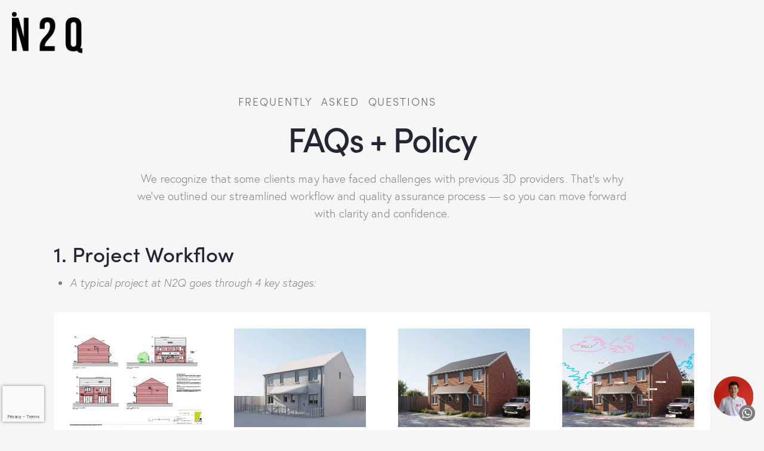

--- FILE ---
content_type: text/html; charset=UTF-8
request_url: https://n2qstudio.com/faq-3/
body_size: 36185
content:
<!DOCTYPE html>
<html lang="en-US" class="no-js scheme_default">

<head>
	
		<meta charset="UTF-8">
		<meta name="viewport" content="width=device-width, initial-scale=1">
		<meta name="format-detection" content="telephone=no">
		<link rel="profile" href="//gmpg.org/xfn/11">
		<meta name='robots' content='index, follow, max-image-preview:large, max-snippet:-1, max-video-preview:-1' />

	<!-- This site is optimized with the Yoast SEO plugin v26.7 - https://yoast.com/wordpress/plugins/seo/ -->
	<title>Frequently Asked Questions - N2Q Studio - Architectural Visualization</title>
	<link rel="canonical" href="https://n2qstudio.com/faq-3/" />
	<meta property="og:locale" content="en_US" />
	<meta property="og:type" content="article" />
	<meta property="og:title" content="Frequently Asked Questions - N2Q Studio - Architectural Visualization" />
	<meta property="og:description" content="FAQs + Policy We recognize that some clients may have faced challenges with previous 3D providers. That’s why we’ve outlined our streamlined workflow and quality assurance process — so you&hellip;" />
	<meta property="og:url" content="https://n2qstudio.com/faq-3/" />
	<meta property="og:site_name" content="N2Q Studio - Architectural Visualization" />
	<meta property="article:modified_time" content="2025-08-06T02:56:48+00:00" />
	<meta property="og:image" content="https://n2qstudio.com/wp-content/uploads/2021/09/Screenshot-2021-03-06-161140-890x664.webp" />
	<meta name="twitter:card" content="summary_large_image" />
	<meta name="twitter:label1" content="Est. reading time" />
	<meta name="twitter:data1" content="4 minutes" />
	<script type="application/ld+json" class="yoast-schema-graph">{"@context":"https://schema.org","@graph":[{"@type":"WebPage","@id":"https://n2qstudio.com/faq-3/","url":"https://n2qstudio.com/faq-3/","name":"Frequently Asked Questions - N2Q Studio - Architectural Visualization","isPartOf":{"@id":"https://n2qstudio.com/#website"},"primaryImageOfPage":{"@id":"https://n2qstudio.com/faq-3/#primaryimage"},"image":{"@id":"https://n2qstudio.com/faq-3/#primaryimage"},"thumbnailUrl":"https://n2qstudio.com/wp-content/uploads/2021/09/Screenshot-2021-03-06-161140-890x664.webp","datePublished":"2020-05-27T13:50:41+00:00","dateModified":"2025-08-06T02:56:48+00:00","breadcrumb":{"@id":"https://n2qstudio.com/faq-3/#breadcrumb"},"inLanguage":"en-US","potentialAction":[{"@type":"ReadAction","target":["https://n2qstudio.com/faq-3/"]}]},{"@type":"ImageObject","inLanguage":"en-US","@id":"https://n2qstudio.com/faq-3/#primaryimage","url":"https://n2qstudio.com/wp-content/uploads/2021/09/Screenshot-2021-03-06-161140-890x664.webp","contentUrl":"https://n2qstudio.com/wp-content/uploads/2021/09/Screenshot-2021-03-06-161140-890x664.webp"},{"@type":"BreadcrumbList","@id":"https://n2qstudio.com/faq-3/#breadcrumb","itemListElement":[{"@type":"ListItem","position":1,"name":"Home","item":"https://n2qstudio.com/"},{"@type":"ListItem","position":2,"name":"Frequently Asked Questions"}]},{"@type":"WebSite","@id":"https://n2qstudio.com/#website","url":"https://n2qstudio.com/","name":"N2Q Studio - Architectural Visualization","description":"Hight Quality 3D Architectural Rendering Services","publisher":{"@id":"https://n2qstudio.com/#organization"},"potentialAction":[{"@type":"SearchAction","target":{"@type":"EntryPoint","urlTemplate":"https://n2qstudio.com/?s={search_term_string}"},"query-input":{"@type":"PropertyValueSpecification","valueRequired":true,"valueName":"search_term_string"}}],"inLanguage":"en-US"},{"@type":"Organization","@id":"https://n2qstudio.com/#organization","name":"N2Q Studio - Architectural Visualization","url":"https://n2qstudio.com/","logo":{"@type":"ImageObject","inLanguage":"en-US","@id":"https://n2qstudio.com/#/schema/logo/image/","url":"https://n2qstudio.com/wp-content/uploads/2021/09/cropped-cropped-Logo-hinh-2.png","contentUrl":"https://n2qstudio.com/wp-content/uploads/2021/09/cropped-cropped-Logo-hinh-2.png","width":508,"height":258,"caption":"N2Q Studio - Architectural Visualization"},"image":{"@id":"https://n2qstudio.com/#/schema/logo/image/"}}]}</script>
	<!-- / Yoast SEO plugin. -->


<link rel='dns-prefetch' href='//www.googletagmanager.com' />
<link rel='dns-prefetch' href='//use.typekit.net' />
<link rel='dns-prefetch' href='//fonts.googleapis.com' />
<link rel="alternate" title="oEmbed (JSON)" type="application/json+oembed" href="https://n2qstudio.com/wp-json/oembed/1.0/embed?url=https%3A%2F%2Fn2qstudio.com%2Ffaq-3%2F" />
<link rel="alternate" title="oEmbed (XML)" type="text/xml+oembed" href="https://n2qstudio.com/wp-json/oembed/1.0/embed?url=https%3A%2F%2Fn2qstudio.com%2Ffaq-3%2F&#038;format=xml" />
			<meta property="og:type" content="article" />
			<meta property="og:url" content="https://n2qstudio.com/faq-3/" />
			<meta property="og:title" content="Frequently Asked Questions" />
			<meta property="og:description" content="FAQs + Policy
We recognize that some clients may have faced challenges with previous 3D providers. That’s why we’ve outlined our streamlined workflow and quality assurance process — so you can move forward with clarity and confidence.
1. Project Workflow

 	A typical project at N2Q goes through 4 key stages:


Step 1 : Information
Clients provide all relevant" />  
			<style id='wp-img-auto-sizes-contain-inline-css' type='text/css'>
img:is([sizes=auto i],[sizes^="auto," i]){contain-intrinsic-size:3000px 1500px}
/*# sourceURL=wp-img-auto-sizes-contain-inline-css */
</style>
<link property="stylesheet" rel='stylesheet' id='trx_addons-icons-css' href='https://n2qstudio.com/wp-content/plugins/trx_addons/css/font-icons/css/trx_addons_icons.css' type='text/css' media='all' />
<link property="stylesheet" rel='stylesheet' id='qwery-font-europa-css' href='https://use.typekit.net/qmj1tmx.css' type='text/css' media='all' />
<link property="stylesheet" rel='stylesheet' id='qwery-font-google_fonts-css' href='https://fonts.googleapis.com/css2?family=Lora:ital,wght@0,400;0,500;0,600;0,700;1,400;1,500;1,600;1,700&#038;subset=latin,latin-ext&#038;display=swap' type='text/css' media='all' />
<link property="stylesheet" rel='stylesheet' id='qwery-fontello-css' href='https://n2qstudio.com/wp-content/themes/qwery/skins/default/css/font-icons/css/fontello.css' type='text/css' media='all' />
<link property="stylesheet" rel='stylesheet' id='ht_ctc_main_css-css' href='https://n2qstudio.com/wp-content/plugins/click-to-chat-for-whatsapp/new/inc/assets/css/main.css?ver=4.35' type='text/css' media='all' />
<style id='wp-emoji-styles-inline-css' type='text/css'>

	img.wp-smiley, img.emoji {
		display: inline !important;
		border: none !important;
		box-shadow: none !important;
		height: 1em !important;
		width: 1em !important;
		margin: 0 0.07em !important;
		vertical-align: -0.1em !important;
		background: none !important;
		padding: 0 !important;
	}
/*# sourceURL=wp-emoji-styles-inline-css */
</style>
<style id='classic-theme-styles-inline-css' type='text/css'>
/*! This file is auto-generated */
.wp-block-button__link{color:#fff;background-color:#32373c;border-radius:9999px;box-shadow:none;text-decoration:none;padding:calc(.667em + 2px) calc(1.333em + 2px);font-size:1.125em}.wp-block-file__button{background:#32373c;color:#fff;text-decoration:none}
/*# sourceURL=/wp-includes/css/classic-themes.min.css */
</style>
<link property="stylesheet" rel='stylesheet' id='wp-components-css' href='https://n2qstudio.com/wp-includes/css/dist/components/style.min.css?ver=52036acd8ae4fccc9e4818215a7f83a5' type='text/css' media='all' />
<link property="stylesheet" rel='stylesheet' id='wp-preferences-css' href='https://n2qstudio.com/wp-includes/css/dist/preferences/style.min.css?ver=52036acd8ae4fccc9e4818215a7f83a5' type='text/css' media='all' />
<link property="stylesheet" rel='stylesheet' id='wp-block-editor-css' href='https://n2qstudio.com/wp-includes/css/dist/block-editor/style.min.css?ver=52036acd8ae4fccc9e4818215a7f83a5' type='text/css' media='all' />
<link property="stylesheet" rel='stylesheet' id='popup-maker-block-library-style-css' href='https://n2qstudio.com/wp-content/plugins/popup-maker/dist/packages/block-library-style.css?ver=dbea705cfafe089d65f1' type='text/css' media='all' />
<style id='global-styles-inline-css' type='text/css'>
:root{--wp--preset--aspect-ratio--square: 1;--wp--preset--aspect-ratio--4-3: 4/3;--wp--preset--aspect-ratio--3-4: 3/4;--wp--preset--aspect-ratio--3-2: 3/2;--wp--preset--aspect-ratio--2-3: 2/3;--wp--preset--aspect-ratio--16-9: 16/9;--wp--preset--aspect-ratio--9-16: 9/16;--wp--preset--color--black: #000000;--wp--preset--color--cyan-bluish-gray: #abb8c3;--wp--preset--color--white: #ffffff;--wp--preset--color--pale-pink: #f78da7;--wp--preset--color--vivid-red: #cf2e2e;--wp--preset--color--luminous-vivid-orange: #ff6900;--wp--preset--color--luminous-vivid-amber: #fcb900;--wp--preset--color--light-green-cyan: #7bdcb5;--wp--preset--color--vivid-green-cyan: #00d084;--wp--preset--color--pale-cyan-blue: #8ed1fc;--wp--preset--color--vivid-cyan-blue: #0693e3;--wp--preset--color--vivid-purple: #9b51e0;--wp--preset--color--bg-color: #F6F6F6;--wp--preset--color--bd-color: #E2E2E2;--wp--preset--color--text-dark: #222733;--wp--preset--color--text-light: #A5A6AA;--wp--preset--color--text-link: #FF5B4A;--wp--preset--color--text-hover: #FD4431;--wp--preset--color--text-link-2: #2F39D3;--wp--preset--color--text-hover-2: #222BB7;--wp--preset--color--text-link-3: #C5A48E;--wp--preset--color--text-hover-3: #AB8E7A;--wp--preset--gradient--vivid-cyan-blue-to-vivid-purple: linear-gradient(135deg,rgb(6,147,227) 0%,rgb(155,81,224) 100%);--wp--preset--gradient--light-green-cyan-to-vivid-green-cyan: linear-gradient(135deg,rgb(122,220,180) 0%,rgb(0,208,130) 100%);--wp--preset--gradient--luminous-vivid-amber-to-luminous-vivid-orange: linear-gradient(135deg,rgb(252,185,0) 0%,rgb(255,105,0) 100%);--wp--preset--gradient--luminous-vivid-orange-to-vivid-red: linear-gradient(135deg,rgb(255,105,0) 0%,rgb(207,46,46) 100%);--wp--preset--gradient--very-light-gray-to-cyan-bluish-gray: linear-gradient(135deg,rgb(238,238,238) 0%,rgb(169,184,195) 100%);--wp--preset--gradient--cool-to-warm-spectrum: linear-gradient(135deg,rgb(74,234,220) 0%,rgb(151,120,209) 20%,rgb(207,42,186) 40%,rgb(238,44,130) 60%,rgb(251,105,98) 80%,rgb(254,248,76) 100%);--wp--preset--gradient--blush-light-purple: linear-gradient(135deg,rgb(255,206,236) 0%,rgb(152,150,240) 100%);--wp--preset--gradient--blush-bordeaux: linear-gradient(135deg,rgb(254,205,165) 0%,rgb(254,45,45) 50%,rgb(107,0,62) 100%);--wp--preset--gradient--luminous-dusk: linear-gradient(135deg,rgb(255,203,112) 0%,rgb(199,81,192) 50%,rgb(65,88,208) 100%);--wp--preset--gradient--pale-ocean: linear-gradient(135deg,rgb(255,245,203) 0%,rgb(182,227,212) 50%,rgb(51,167,181) 100%);--wp--preset--gradient--electric-grass: linear-gradient(135deg,rgb(202,248,128) 0%,rgb(113,206,126) 100%);--wp--preset--gradient--midnight: linear-gradient(135deg,rgb(2,3,129) 0%,rgb(40,116,252) 100%);--wp--preset--font-size--small: 13px;--wp--preset--font-size--medium: 20px;--wp--preset--font-size--large: 36px;--wp--preset--font-size--x-large: 42px;--wp--preset--font-family--inter: "Inter", sans-serif;--wp--preset--font-family--cardo: Cardo;--wp--preset--spacing--20: 0.44rem;--wp--preset--spacing--30: 0.67rem;--wp--preset--spacing--40: 1rem;--wp--preset--spacing--50: 1.5rem;--wp--preset--spacing--60: 2.25rem;--wp--preset--spacing--70: 3.38rem;--wp--preset--spacing--80: 5.06rem;--wp--preset--shadow--natural: 6px 6px 9px rgba(0, 0, 0, 0.2);--wp--preset--shadow--deep: 12px 12px 50px rgba(0, 0, 0, 0.4);--wp--preset--shadow--sharp: 6px 6px 0px rgba(0, 0, 0, 0.2);--wp--preset--shadow--outlined: 6px 6px 0px -3px rgb(255, 255, 255), 6px 6px rgb(0, 0, 0);--wp--preset--shadow--crisp: 6px 6px 0px rgb(0, 0, 0);}:where(.is-layout-flex){gap: 0.5em;}:where(.is-layout-grid){gap: 0.5em;}body .is-layout-flex{display: flex;}.is-layout-flex{flex-wrap: wrap;align-items: center;}.is-layout-flex > :is(*, div){margin: 0;}body .is-layout-grid{display: grid;}.is-layout-grid > :is(*, div){margin: 0;}:where(.wp-block-columns.is-layout-flex){gap: 2em;}:where(.wp-block-columns.is-layout-grid){gap: 2em;}:where(.wp-block-post-template.is-layout-flex){gap: 1.25em;}:where(.wp-block-post-template.is-layout-grid){gap: 1.25em;}.has-black-color{color: var(--wp--preset--color--black) !important;}.has-cyan-bluish-gray-color{color: var(--wp--preset--color--cyan-bluish-gray) !important;}.has-white-color{color: var(--wp--preset--color--white) !important;}.has-pale-pink-color{color: var(--wp--preset--color--pale-pink) !important;}.has-vivid-red-color{color: var(--wp--preset--color--vivid-red) !important;}.has-luminous-vivid-orange-color{color: var(--wp--preset--color--luminous-vivid-orange) !important;}.has-luminous-vivid-amber-color{color: var(--wp--preset--color--luminous-vivid-amber) !important;}.has-light-green-cyan-color{color: var(--wp--preset--color--light-green-cyan) !important;}.has-vivid-green-cyan-color{color: var(--wp--preset--color--vivid-green-cyan) !important;}.has-pale-cyan-blue-color{color: var(--wp--preset--color--pale-cyan-blue) !important;}.has-vivid-cyan-blue-color{color: var(--wp--preset--color--vivid-cyan-blue) !important;}.has-vivid-purple-color{color: var(--wp--preset--color--vivid-purple) !important;}.has-black-background-color{background-color: var(--wp--preset--color--black) !important;}.has-cyan-bluish-gray-background-color{background-color: var(--wp--preset--color--cyan-bluish-gray) !important;}.has-white-background-color{background-color: var(--wp--preset--color--white) !important;}.has-pale-pink-background-color{background-color: var(--wp--preset--color--pale-pink) !important;}.has-vivid-red-background-color{background-color: var(--wp--preset--color--vivid-red) !important;}.has-luminous-vivid-orange-background-color{background-color: var(--wp--preset--color--luminous-vivid-orange) !important;}.has-luminous-vivid-amber-background-color{background-color: var(--wp--preset--color--luminous-vivid-amber) !important;}.has-light-green-cyan-background-color{background-color: var(--wp--preset--color--light-green-cyan) !important;}.has-vivid-green-cyan-background-color{background-color: var(--wp--preset--color--vivid-green-cyan) !important;}.has-pale-cyan-blue-background-color{background-color: var(--wp--preset--color--pale-cyan-blue) !important;}.has-vivid-cyan-blue-background-color{background-color: var(--wp--preset--color--vivid-cyan-blue) !important;}.has-vivid-purple-background-color{background-color: var(--wp--preset--color--vivid-purple) !important;}.has-black-border-color{border-color: var(--wp--preset--color--black) !important;}.has-cyan-bluish-gray-border-color{border-color: var(--wp--preset--color--cyan-bluish-gray) !important;}.has-white-border-color{border-color: var(--wp--preset--color--white) !important;}.has-pale-pink-border-color{border-color: var(--wp--preset--color--pale-pink) !important;}.has-vivid-red-border-color{border-color: var(--wp--preset--color--vivid-red) !important;}.has-luminous-vivid-orange-border-color{border-color: var(--wp--preset--color--luminous-vivid-orange) !important;}.has-luminous-vivid-amber-border-color{border-color: var(--wp--preset--color--luminous-vivid-amber) !important;}.has-light-green-cyan-border-color{border-color: var(--wp--preset--color--light-green-cyan) !important;}.has-vivid-green-cyan-border-color{border-color: var(--wp--preset--color--vivid-green-cyan) !important;}.has-pale-cyan-blue-border-color{border-color: var(--wp--preset--color--pale-cyan-blue) !important;}.has-vivid-cyan-blue-border-color{border-color: var(--wp--preset--color--vivid-cyan-blue) !important;}.has-vivid-purple-border-color{border-color: var(--wp--preset--color--vivid-purple) !important;}.has-vivid-cyan-blue-to-vivid-purple-gradient-background{background: var(--wp--preset--gradient--vivid-cyan-blue-to-vivid-purple) !important;}.has-light-green-cyan-to-vivid-green-cyan-gradient-background{background: var(--wp--preset--gradient--light-green-cyan-to-vivid-green-cyan) !important;}.has-luminous-vivid-amber-to-luminous-vivid-orange-gradient-background{background: var(--wp--preset--gradient--luminous-vivid-amber-to-luminous-vivid-orange) !important;}.has-luminous-vivid-orange-to-vivid-red-gradient-background{background: var(--wp--preset--gradient--luminous-vivid-orange-to-vivid-red) !important;}.has-very-light-gray-to-cyan-bluish-gray-gradient-background{background: var(--wp--preset--gradient--very-light-gray-to-cyan-bluish-gray) !important;}.has-cool-to-warm-spectrum-gradient-background{background: var(--wp--preset--gradient--cool-to-warm-spectrum) !important;}.has-blush-light-purple-gradient-background{background: var(--wp--preset--gradient--blush-light-purple) !important;}.has-blush-bordeaux-gradient-background{background: var(--wp--preset--gradient--blush-bordeaux) !important;}.has-luminous-dusk-gradient-background{background: var(--wp--preset--gradient--luminous-dusk) !important;}.has-pale-ocean-gradient-background{background: var(--wp--preset--gradient--pale-ocean) !important;}.has-electric-grass-gradient-background{background: var(--wp--preset--gradient--electric-grass) !important;}.has-midnight-gradient-background{background: var(--wp--preset--gradient--midnight) !important;}.has-small-font-size{font-size: var(--wp--preset--font-size--small) !important;}.has-medium-font-size{font-size: var(--wp--preset--font-size--medium) !important;}.has-large-font-size{font-size: var(--wp--preset--font-size--large) !important;}.has-x-large-font-size{font-size: var(--wp--preset--font-size--x-large) !important;}
:where(.wp-block-post-template.is-layout-flex){gap: 1.25em;}:where(.wp-block-post-template.is-layout-grid){gap: 1.25em;}
:where(.wp-block-term-template.is-layout-flex){gap: 1.25em;}:where(.wp-block-term-template.is-layout-grid){gap: 1.25em;}
:where(.wp-block-columns.is-layout-flex){gap: 2em;}:where(.wp-block-columns.is-layout-grid){gap: 2em;}
:root :where(.wp-block-pullquote){font-size: 1.5em;line-height: 1.6;}
/*# sourceURL=global-styles-inline-css */
</style>
<link property="stylesheet" rel='stylesheet' id='contact-form-7-css' href='https://n2qstudio.com/wp-content/plugins/contact-form-7/includes/css/styles.css?ver=6.1.4' type='text/css' media='all' />
<link property="stylesheet" rel='stylesheet' id='magnific-popup-css' href='https://n2qstudio.com/wp-content/plugins/trx_addons/js/magnific/magnific-popup.min.css' type='text/css' media='all' />
<link property="stylesheet" rel='stylesheet' id='woocommerce-layout-css' href='https://n2qstudio.com/wp-content/plugins/woocommerce/assets/css/woocommerce-layout.css?ver=10.4.3' type='text/css' media='all' />
<link property="stylesheet" rel='stylesheet' id='woocommerce-smallscreen-css' href='https://n2qstudio.com/wp-content/plugins/woocommerce/assets/css/woocommerce-smallscreen.css?ver=10.4.3' type='text/css' media='only screen and (max-width: 768px)' />
<link property="stylesheet" rel='stylesheet' id='woocommerce-general-css' href='https://n2qstudio.com/wp-content/plugins/woocommerce/assets/css/woocommerce.css?ver=10.4.3' type='text/css' media='all' />
<style id='woocommerce-inline-inline-css' type='text/css'>
.woocommerce form .form-row .required { visibility: visible; }
/*# sourceURL=woocommerce-inline-inline-css */
</style>
<link property="stylesheet" rel='stylesheet' id='exad-slick-css' href='https://n2qstudio.com/wp-content/plugins/exclusive-addons-for-elementor/assets/vendor/css/slick.min.css?ver=52036acd8ae4fccc9e4818215a7f83a5' type='text/css' media='all' />
<link property="stylesheet" rel='stylesheet' id='exad-slick-theme-css' href='https://n2qstudio.com/wp-content/plugins/exclusive-addons-for-elementor/assets/vendor/css/slick-theme.min.css?ver=52036acd8ae4fccc9e4818215a7f83a5' type='text/css' media='all' />
<link property="stylesheet" rel='stylesheet' id='exad-image-hover-css' href='https://n2qstudio.com/wp-content/plugins/exclusive-addons-for-elementor/assets/vendor/css/imagehover.css?ver=52036acd8ae4fccc9e4818215a7f83a5' type='text/css' media='all' />
<link property="stylesheet" rel='stylesheet' id='exad-swiperv5-css' href='https://n2qstudio.com/wp-content/plugins/exclusive-addons-for-elementor/assets/vendor/css/swiper.min.css?ver=2.7.9.8' type='text/css' media='all' />
<link property="stylesheet" rel='stylesheet' id='exad-main-style-css' href='https://n2qstudio.com/wp-content/plugins/exclusive-addons-for-elementor/assets/css/exad-styles.min.css?ver=52036acd8ae4fccc9e4818215a7f83a5' type='text/css' media='all' />
<link property="stylesheet" rel='stylesheet' id='trx_addons-css' href='https://n2qstudio.com/wp-content/plugins/trx_addons/css/__styles.css' type='text/css' media='all' />
<link property="stylesheet" rel='stylesheet' id='trx_addons-sc_content-css' href='https://n2qstudio.com/wp-content/plugins/trx_addons/components/shortcodes/content/content.css' type='text/css' media='all' />
<link property="stylesheet" rel='stylesheet' id='trx_addons-sc_content-responsive-css' href='https://n2qstudio.com/wp-content/plugins/trx_addons/components/shortcodes/content/content.responsive.css' type='text/css' media='(max-width:1439px)' />
<link property="stylesheet" rel='stylesheet' id='trx_addons-animations-css' href='https://n2qstudio.com/wp-content/plugins/trx_addons/css/trx_addons.animations.css' type='text/css' media='all' />
<link property="stylesheet" rel='stylesheet' id='trx_addons-mouse-helper-css' href='https://n2qstudio.com/wp-content/plugins/trx_addons/addons/mouse-helper/mouse-helper.css' type='text/css' media='all' />
<link property="stylesheet" rel='stylesheet' id='trx_addons-cpt_services-css' href='https://n2qstudio.com/wp-content/plugins/trx_addons/components/cpt/services/services.css' type='text/css' media='all' />
<link property="stylesheet" rel='stylesheet' id='elementor-icons-css' href='https://n2qstudio.com/wp-content/plugins/elementor/assets/lib/eicons/css/elementor-icons.min.css?ver=5.45.0' type='text/css' media='all' />
<link property="stylesheet" rel='stylesheet' id='elementor-frontend-css' href='https://n2qstudio.com/wp-content/plugins/elementor/assets/css/frontend.min.css?ver=3.34.1' type='text/css' media='all' />
<style id='elementor-frontend-inline-css' type='text/css'>
.elementor-kit-1613{--e-global-color-primary:#6EC1E4;--e-global-color-secondary:#54595F;--e-global-color-text:#7A7A7A;--e-global-color-accent:#61CE70;--e-global-typography-primary-font-family:"Roboto";--e-global-typography-primary-font-weight:600;--e-global-typography-secondary-font-family:"Roboto Slab";--e-global-typography-secondary-font-weight:400;--e-global-typography-text-font-family:"Roboto";--e-global-typography-text-font-weight:400;--e-global-typography-accent-font-family:"Roboto";--e-global-typography-accent-font-weight:500;--e-global-typography-4031e03-font-family:"Questrial";--e-global-typography-4031e03-font-weight:600;--e-global-typography-4031e03-letter-spacing:0.2px;}.elementor-kit-1613 e-page-transition{background-color:#FFBC7D;}.elementor-kit-1613 h2{font-size:58px;letter-spacing:-2.5px;}.elementor-section.elementor-section-boxed > .elementor-container{max-width:1360px;}.e-con{--container-max-width:1360px;}.elementor-widget:not(:last-child){margin-block-end:20px;}.elementor-element{--widgets-spacing:20px 20px;--widgets-spacing-row:20px;--widgets-spacing-column:20px;}{}h1.entry-title{display:var(--page-title-display);}@media(max-width:1024px){.elementor-kit-1613 h2{font-size:35px;line-height:1em;letter-spacing:-0.5px;}.elementor-section.elementor-section-boxed > .elementor-container{max-width:1024px;}.e-con{--container-max-width:1024px;}}@media(max-width:767px){.elementor-kit-1613 h2{font-size:23px;letter-spacing:-0.3px;}.elementor-section.elementor-section-boxed > .elementor-container{max-width:767px;}.e-con{--container-max-width:767px;}}
.elementor-11866 .elementor-element.elementor-element-6e11313{transition:background 0.3s, border 0.3s, border-radius 0.3s, box-shadow 0.3s;}.elementor-11866 .elementor-element.elementor-element-6e11313 > .elementor-background-overlay{transition:background 0.3s, border-radius 0.3s, opacity 0.3s;}.elementor-11866 .elementor-element.elementor-element-0467014 .sc_item_title_text{-webkit-text-stroke-width:0px;font-weight:600;}.elementor-11866 .elementor-element.elementor-element-0467014 .sc_item_title_text2{-webkit-text-stroke-width:0px;}.elementor-11866 .elementor-element.elementor-element-ad04a2b{--divider-border-style:solid;--divider-color:#795050B0;--divider-border-width:1px;}.elementor-11866 .elementor-element.elementor-element-ad04a2b .elementor-divider-separator{width:35%;margin:0 auto;margin-center:0;}.elementor-11866 .elementor-element.elementor-element-ad04a2b .elementor-divider{text-align:center;padding-block-start:30px;padding-block-end:30px;}.elementor-11866 .elementor-element.elementor-element-7ead206{--spacer-size:50px;}.elementor-11866 .elementor-element.elementor-element-88474b1 .sc_item_title_text{-webkit-text-stroke-width:0px;}.elementor-11866 .elementor-element.elementor-element-88474b1 .sc_item_title_text2{-webkit-text-stroke-width:0px;}.elementor-11866 .elementor-element.elementor-element-de300fa{--spacer-size:50px;}.elementor-11866 .elementor-element.elementor-element-29e60a5 p{margin-block-end:15px;}.elementor-11866 .elementor-element.elementor-element-431a2e7{--spacer-size:50px;}.elementor-11866 .elementor-element.elementor-element-d4fbd6c > .elementor-widget-container{margin:0px 0px 0px 0px;}.elementor-11866 .elementor-element.elementor-element-d4fbd6c{z-index:9;}.elementor-11866 .elementor-element.elementor-element-d4fbd6c .sc_item_title_text{-webkit-text-stroke-width:0px;}.elementor-11866 .elementor-element.elementor-element-d4fbd6c .sc_item_title_text2{-webkit-text-stroke-width:0px;}.elementor-11866 .elementor-element.elementor-element-0ed4cb8{--spacer-size:45px;}.elementor-11866 .elementor-element.elementor-element-b0ea4df{--spacer-size:45px;}.elementor-11866 .elementor-element.elementor-element-7748673 .sc_item_title_text{-webkit-text-stroke-width:0px;}.elementor-11866 .elementor-element.elementor-element-7748673 .sc_item_title_text2{-webkit-text-stroke-width:0px;}.elementor-11866 .elementor-element.elementor-element-b4714f5{--spacer-size:45px;}.elementor-11866 .elementor-element.elementor-element-7a15f79 p{margin-block-end:15px;}.elementor-11866 .elementor-element.elementor-element-f26bd36{--spacer-size:50px;}.elementor-11866 .elementor-element.elementor-element-a5e6ab6 .sc_item_title_text{-webkit-text-stroke-width:0px;}.elementor-11866 .elementor-element.elementor-element-a5e6ab6 .sc_item_title_text2{-webkit-text-stroke-width:0px;}.elementor-11866 .elementor-element.elementor-element-af695d8{--spacer-size:45px;}.elementor-11866 .elementor-element.elementor-element-ca8d727 p{margin-block-end:10px;}.elementor-11866 .elementor-element.elementor-element-0efab06{--spacer-size:45px;}.elementor-11866 .elementor-element.elementor-element-93af98b .sc_item_title_text{-webkit-text-stroke-width:0px;}.elementor-11866 .elementor-element.elementor-element-93af98b .sc_item_title_text2{-webkit-text-stroke-width:0px;}.elementor-11866 .elementor-element.elementor-element-5c1dfdb{--spacer-size:45px;}.elementor-11866 .elementor-element.elementor-element-1b8677d p{margin-block-end:15px;}.elementor-11866 .elementor-element.elementor-element-1bb2786{--spacer-size:45px;}.elementor-11866 .elementor-element.elementor-element-823bf3a .sc_item_title_text{-webkit-text-stroke-width:0px;}.elementor-11866 .elementor-element.elementor-element-823bf3a .sc_item_title_text2{-webkit-text-stroke-width:0px;}.elementor-11866 .elementor-element.elementor-element-1340b91{--spacer-size:45px;}.elementor-11866 .elementor-element.elementor-element-4745cd8 p{margin-block-end:15px;}.elementor-11866 .elementor-element.elementor-element-a630223{--spacer-size:50px;}.elementor-11866 .elementor-element.elementor-element-709b11c .sc_item_title_text{-webkit-text-stroke-width:0px;}.elementor-11866 .elementor-element.elementor-element-709b11c .sc_item_title_text2{-webkit-text-stroke-width:0px;}.elementor-11866 .elementor-element.elementor-element-fb919b3{--spacer-size:50px;}.elementor-11866 .elementor-element.elementor-element-cda57c1 p{margin-block-end:15px;}.elementor-11866 .elementor-element.elementor-element-ccb5b06{--spacer-size:45px;}.elementor-11866 .elementor-element.elementor-element-3ed83ce .sc_item_title_text{-webkit-text-stroke-width:0px;}.elementor-11866 .elementor-element.elementor-element-3ed83ce .sc_item_title_text2{-webkit-text-stroke-width:0px;}.elementor-11866 .elementor-element.elementor-element-8a6e7d3{--spacer-size:45px;}.elementor-11866 .elementor-element.elementor-element-4c95618 > .elementor-container > .elementor-column > .elementor-widget-wrap{align-content:center;align-items:center;}.elementor-11866 .elementor-element.elementor-element-4c95618{overflow:hidden;transition:background 0.3s, border 0.3s, border-radius 0.3s, box-shadow 0.3s;}.elementor-11866 .elementor-element.elementor-element-4c95618 > .elementor-background-overlay{transition:background 0.3s, border-radius 0.3s, opacity 0.3s;}.elementor-11866 .elementor-element.elementor-element-e39d023 p{margin-block-end:15px;}.elementor-11866 .elementor-element.elementor-element-ed2d1c9{--spacer-size:45px;}.elementor-11866 .elementor-element.elementor-element-eef9635 .sc_item_title_text{-webkit-text-stroke-width:0px;}.elementor-11866 .elementor-element.elementor-element-eef9635 .sc_item_title_text2{-webkit-text-stroke-width:0px;}.elementor-11866 .elementor-element.elementor-element-43055c9{--spacer-size:45px;}.elementor-11866 .elementor-element.elementor-element-c592bc5 p{margin-block-end:15px;}.elementor-11866 .elementor-element.elementor-element-512c3da{--spacer-size:50px;}.elementor-11866 .elementor-element.elementor-element-13798a7 .sc_item_title_text{-webkit-text-stroke-width:0px;}.elementor-11866 .elementor-element.elementor-element-13798a7 .sc_item_title_text2{-webkit-text-stroke-width:0px;}.elementor-11866 .elementor-element.elementor-element-9871c96{--spacer-size:45px;}.elementor-11866 .elementor-element.elementor-element-282cf5b p{margin-block-end:15px;}.elementor-11866 .elementor-element.elementor-element-c362d6f{--divider-border-style:solid;--divider-color:#795050B0;--divider-border-width:1px;}.elementor-11866 .elementor-element.elementor-element-c362d6f .elementor-divider-separator{width:35%;margin:0 auto;margin-center:0;}.elementor-11866 .elementor-element.elementor-element-c362d6f .elementor-divider{text-align:center;padding-block-start:30px;padding-block-end:30px;}@media(max-width:1024px) and (min-width:768px){.elementor-11866 .elementor-element.elementor-element-d33c4f0{width:100%;}}@media(max-width:1024px){.elementor-11866 .elementor-element.elementor-element-de300fa{--spacer-size:30px;}.elementor-11866 .elementor-element.elementor-element-431a2e7{--spacer-size:30px;}.elementor-11866 .elementor-element.elementor-element-d4fbd6c > .elementor-widget-container{margin:-130px 0px 0px 0px;}.elementor-11866 .elementor-element.elementor-element-0ed4cb8{--spacer-size:30px;}.elementor-11866 .elementor-element.elementor-element-b0ea4df{--spacer-size:30px;}.elementor-11866 .elementor-element.elementor-element-b4714f5{--spacer-size:30px;}.elementor-11866 .elementor-element.elementor-element-f26bd36{--spacer-size:30px;}.elementor-11866 .elementor-element.elementor-element-af695d8{--spacer-size:30px;}.elementor-11866 .elementor-element.elementor-element-0efab06{--spacer-size:30px;}.elementor-11866 .elementor-element.elementor-element-5c1dfdb{--spacer-size:30px;}.elementor-11866 .elementor-element.elementor-element-1bb2786{--spacer-size:30px;}.elementor-11866 .elementor-element.elementor-element-1340b91{--spacer-size:30px;}.elementor-11866 .elementor-element.elementor-element-a630223{--spacer-size:30px;}.elementor-11866 .elementor-element.elementor-element-fb919b3{--spacer-size:30px;}.elementor-11866 .elementor-element.elementor-element-ccb5b06{--spacer-size:30px;}.elementor-11866 .elementor-element.elementor-element-8a6e7d3{--spacer-size:30px;}.elementor-11866 .elementor-element.elementor-element-ed2d1c9{--spacer-size:30px;}.elementor-11866 .elementor-element.elementor-element-43055c9{--spacer-size:30px;}.elementor-11866 .elementor-element.elementor-element-512c3da{--spacer-size:30px;}.elementor-11866 .elementor-element.elementor-element-9871c96{--spacer-size:30px;}}@media(max-width:767px){.elementor-11866 .elementor-element.elementor-element-de300fa{--spacer-size:20px;}.elementor-11866 .elementor-element.elementor-element-431a2e7{--spacer-size:20px;}.elementor-11866 .elementor-element.elementor-element-d4fbd6c > .elementor-widget-container{margin:0px 0px 0px 0px;}.elementor-11866 .elementor-element.elementor-element-0ed4cb8{--spacer-size:20px;}.elementor-11866 .elementor-element.elementor-element-b0ea4df{--spacer-size:20px;}.elementor-11866 .elementor-element.elementor-element-b4714f5{--spacer-size:20px;}.elementor-11866 .elementor-element.elementor-element-f26bd36{--spacer-size:20px;}.elementor-11866 .elementor-element.elementor-element-af695d8{--spacer-size:20px;}.elementor-11866 .elementor-element.elementor-element-0efab06{--spacer-size:20px;}.elementor-11866 .elementor-element.elementor-element-5c1dfdb{--spacer-size:20px;}.elementor-11866 .elementor-element.elementor-element-1bb2786{--spacer-size:20px;}.elementor-11866 .elementor-element.elementor-element-1340b91{--spacer-size:20px;}.elementor-11866 .elementor-element.elementor-element-a630223{--spacer-size:20px;}.elementor-11866 .elementor-element.elementor-element-fb919b3{--spacer-size:20px;}.elementor-11866 .elementor-element.elementor-element-ccb5b06{--spacer-size:20px;}.elementor-11866 .elementor-element.elementor-element-8a6e7d3{--spacer-size:20px;}.elementor-11866 .elementor-element.elementor-element-ed2d1c9{--spacer-size:20px;}.elementor-11866 .elementor-element.elementor-element-43055c9{--spacer-size:20px;}.elementor-11866 .elementor-element.elementor-element-512c3da{--spacer-size:20px;}.elementor-11866 .elementor-element.elementor-element-9871c96{--spacer-size:20px;}}
/*# sourceURL=elementor-frontend-inline-css */
</style>
<link property="stylesheet" rel='stylesheet' id='widget-divider-css' href='https://n2qstudio.com/wp-content/plugins/elementor/assets/css/widget-divider.min.css?ver=3.34.1' type='text/css' media='all' />
<link property="stylesheet" rel='stylesheet' id='widget-spacer-css' href='https://n2qstudio.com/wp-content/plugins/elementor/assets/css/widget-spacer.min.css?ver=3.34.1' type='text/css' media='all' />
<link property="stylesheet" rel='stylesheet' id='qwery-style-css' href='https://n2qstudio.com/wp-content/themes/qwery/style.css' type='text/css' media='all' />
<link property="stylesheet" rel='stylesheet' id='mediaelement-css' href='https://n2qstudio.com/wp-includes/js/mediaelement/mediaelementplayer-legacy.min.css?ver=4.2.17' type='text/css' media='all' />
<link property="stylesheet" rel='stylesheet' id='wp-mediaelement-css' href='https://n2qstudio.com/wp-includes/js/mediaelement/wp-mediaelement.min.css?ver=52036acd8ae4fccc9e4818215a7f83a5' type='text/css' media='all' />
<link property="stylesheet" rel='stylesheet' id='qwery-skin-default-css' href='https://n2qstudio.com/wp-content/themes/qwery/skins/default/css/style.css' type='text/css' media='all' />
<link property="stylesheet" rel='stylesheet' id='qwery-plugins-css' href='https://n2qstudio.com/wp-content/themes/qwery/skins/default/css/__plugins.css' type='text/css' media='all' />
<link property="stylesheet" rel='stylesheet' id='qwery-custom-css' href='https://n2qstudio.com/wp-content/themes/qwery/skins/default/css/__custom.css' type='text/css' media='all' />
<link property="stylesheet" rel='stylesheet' id='qwery-style-css' href='https://n2qstudio.com/wp-content/themes/qwery/style.css' type='text/css' media='all' />
<link property="stylesheet" rel='stylesheet' id='qwery-skin-default-css' href='https://n2qstudio.com/wp-content/themes/qwery/skins/default/css/style.css' type='text/css' media='all' />
<link property="stylesheet" rel='stylesheet' id='qwery-plugins-css' href='https://n2qstudio.com/wp-content/themes/qwery/skins/default/css/__plugins.css' type='text/css' media='all' />
<link property="stylesheet" rel='stylesheet' id='qwery-custom-css' href='https://n2qstudio.com/wp-content/themes/qwery/skins/default/css/__custom.css' type='text/css' media='all' />
<link property="stylesheet" rel='stylesheet' id='qwery-contact-form-7-css' href='https://n2qstudio.com/wp-content/themes/qwery/skins/default/plugins/contact-form-7/contact-form-7.css' type='text/css' media='all' />
<link property="stylesheet" rel='stylesheet' id='qwery-responsive-css' href='https://n2qstudio.com/wp-content/themes/qwery/skins/default/css/__responsive.css' type='text/css' media='(max-width:1679px)' />
<link property="stylesheet" rel='stylesheet' id='qwery-fontello-css' href='https://n2qstudio.com/wp-content/themes/qwery/skins/default/css/font-icons/css/fontello.css' type='text/css' media='all' />
<link property="stylesheet" rel='stylesheet' id='trx_addons-responsive-css' href='https://n2qstudio.com/wp-content/plugins/trx_addons/css/__responsive.css' type='text/css' media='(max-width:1439px)' />
<link property="stylesheet" rel='stylesheet' id='trx_addons-mouse-helper-responsive-css' href='https://n2qstudio.com/wp-content/plugins/trx_addons/addons/mouse-helper/mouse-helper.responsive.css' type='text/css' media='(max-width:1279px)' />
<link property="stylesheet" rel='stylesheet' id='trx_addons-cpt_services-responsive-css' href='https://n2qstudio.com/wp-content/plugins/trx_addons/components/cpt/services/services.responsive.css' type='text/css' media='(max-width:1439px)' />
<link property="stylesheet" rel='stylesheet' id='qwery-responsive-css' href='https://n2qstudio.com/wp-content/themes/qwery/skins/default/css/__responsive.css' type='text/css' media='(max-width:1679px)' />
<script type="text/javascript" src="https://n2qstudio.com/wp-includes/js/jquery/jquery.min.js?ver=3.7.1" id="jquery-core-js"></script>
<script type="text/javascript" src="https://n2qstudio.com/wp-includes/js/jquery/jquery-migrate.min.js?ver=3.4.1" id="jquery-migrate-js"></script>
<link rel="https://api.w.org/" href="https://n2qstudio.com/wp-json/" /><link rel="alternate" title="JSON" type="application/json" href="https://n2qstudio.com/wp-json/wp/v2/pages/291" /><link rel="EditURI" type="application/rsd+xml" title="RSD" href="https://n2qstudio.com/xmlrpc.php?rsd" />

<link rel='shortlink' href='https://n2qstudio.com/?p=291' />
<style type='text/css'> .ae_data .elementor-editor-element-setting {
            display:none !important;
            }
            </style><meta name="ti-site-data" content="eyJyIjoiMTowITc6MCEzMDowIiwibyI6Imh0dHBzOlwvXC9uMnFzdHVkaW8uY29tXC93cC1hZG1pblwvYWRtaW4tYWpheC5waHA/YWN0aW9uPXRpX29ubGluZV91c2Vyc19nb29nbGUmYW1wO3A9JTJGZmFxLTMlMkYmYW1wO193cG5vbmNlPWQ2MDY1ODUyZGMifQ==" /><!-- Google site verification - Google for WooCommerce -->
<meta name="google-site-verification" content="qnhbQUi_9HOAAS8quU8axloMommt7QVFlen9Ipu57P4" />
	<noscript><style>.woocommerce-product-gallery{ opacity: 1 !important; }</style></noscript>
	<meta name="generator" content="Elementor 3.34.1; features: additional_custom_breakpoints; settings: css_print_method-internal, google_font-disabled, font_display-auto">
			<style>
				.e-con.e-parent:nth-of-type(n+4):not(.e-lazyloaded):not(.e-no-lazyload),
				.e-con.e-parent:nth-of-type(n+4):not(.e-lazyloaded):not(.e-no-lazyload) * {
					background-image: none !important;
				}
				@media screen and (max-height: 1024px) {
					.e-con.e-parent:nth-of-type(n+3):not(.e-lazyloaded):not(.e-no-lazyload),
					.e-con.e-parent:nth-of-type(n+3):not(.e-lazyloaded):not(.e-no-lazyload) * {
						background-image: none !important;
					}
				}
				@media screen and (max-height: 640px) {
					.e-con.e-parent:nth-of-type(n+2):not(.e-lazyloaded):not(.e-no-lazyload),
					.e-con.e-parent:nth-of-type(n+2):not(.e-lazyloaded):not(.e-no-lazyload) * {
						background-image: none !important;
					}
				}
			</style>
			<meta name="generator" content="Powered by Slider Revolution 6.5.24 - responsive, Mobile-Friendly Slider Plugin for WordPress with comfortable drag and drop interface." />
<style class='wp-fonts-local' type='text/css'>
@font-face{font-family:Inter;font-style:normal;font-weight:300 900;font-display:fallback;src:url('https://n2qstudio.com/wp-content/plugins/woocommerce/assets/fonts/Inter-VariableFont_slnt,wght.woff2') format('woff2');font-stretch:normal;}
@font-face{font-family:Cardo;font-style:normal;font-weight:400;font-display:fallback;src:url('https://n2qstudio.com/wp-content/plugins/woocommerce/assets/fonts/cardo_normal_400.woff2') format('woff2');}
</style>
<link rel="icon" href="https://n2qstudio.com/wp-content/uploads/2023/10/cropped-N2Q-Colour-5-1-32x32.png" sizes="32x32" />
<link rel="icon" href="https://n2qstudio.com/wp-content/uploads/2023/10/cropped-N2Q-Colour-5-1-192x192.png" sizes="192x192" />
<link rel="apple-touch-icon" href="https://n2qstudio.com/wp-content/uploads/2023/10/cropped-N2Q-Colour-5-1-180x180.png" />
<meta name="msapplication-TileImage" content="https://n2qstudio.com/wp-content/uploads/2023/10/cropped-N2Q-Colour-5-1-270x270.png" />
<script>function setREVStartSize(e){
			//window.requestAnimationFrame(function() {
				window.RSIW = window.RSIW===undefined ? window.innerWidth : window.RSIW;
				window.RSIH = window.RSIH===undefined ? window.innerHeight : window.RSIH;
				try {
					var pw = document.getElementById(e.c).parentNode.offsetWidth,
						newh;
					pw = pw===0 || isNaN(pw) || (e.l=="fullwidth" || e.layout=="fullwidth") ? window.RSIW : pw;
					e.tabw = e.tabw===undefined ? 0 : parseInt(e.tabw);
					e.thumbw = e.thumbw===undefined ? 0 : parseInt(e.thumbw);
					e.tabh = e.tabh===undefined ? 0 : parseInt(e.tabh);
					e.thumbh = e.thumbh===undefined ? 0 : parseInt(e.thumbh);
					e.tabhide = e.tabhide===undefined ? 0 : parseInt(e.tabhide);
					e.thumbhide = e.thumbhide===undefined ? 0 : parseInt(e.thumbhide);
					e.mh = e.mh===undefined || e.mh=="" || e.mh==="auto" ? 0 : parseInt(e.mh,0);
					if(e.layout==="fullscreen" || e.l==="fullscreen")
						newh = Math.max(e.mh,window.RSIH);
					else{
						e.gw = Array.isArray(e.gw) ? e.gw : [e.gw];
						for (var i in e.rl) if (e.gw[i]===undefined || e.gw[i]===0) e.gw[i] = e.gw[i-1];
						e.gh = e.el===undefined || e.el==="" || (Array.isArray(e.el) && e.el.length==0)? e.gh : e.el;
						e.gh = Array.isArray(e.gh) ? e.gh : [e.gh];
						for (var i in e.rl) if (e.gh[i]===undefined || e.gh[i]===0) e.gh[i] = e.gh[i-1];
											
						var nl = new Array(e.rl.length),
							ix = 0,
							sl;
						e.tabw = e.tabhide>=pw ? 0 : e.tabw;
						e.thumbw = e.thumbhide>=pw ? 0 : e.thumbw;
						e.tabh = e.tabhide>=pw ? 0 : e.tabh;
						e.thumbh = e.thumbhide>=pw ? 0 : e.thumbh;
						for (var i in e.rl) nl[i] = e.rl[i]<window.RSIW ? 0 : e.rl[i];
						sl = nl[0];
						for (var i in nl) if (sl>nl[i] && nl[i]>0) { sl = nl[i]; ix=i;}
						var m = pw>(e.gw[ix]+e.tabw+e.thumbw) ? 1 : (pw-(e.tabw+e.thumbw)) / (e.gw[ix]);
						newh =  (e.gh[ix] * m) + (e.tabh + e.thumbh);
					}
					var el = document.getElementById(e.c);
					if (el!==null && el) el.style.height = newh+"px";
					el = document.getElementById(e.c+"_wrapper");
					if (el!==null && el) {
						el.style.height = newh+"px";
						el.style.display = "block";
					}
				} catch(e){
					console.log("Failure at Presize of Slider:" + e)
				}
			//});
		  };</script>
		<style type="text/css" id="wp-custom-css">
			.sc_layouts_title_title{
	font-size:unset!important;
}
.portfolio_page_featured img{
	width:100%!important;
}
.portfolio_page_featured{
	display:none;
}
.with_thumb{
	display:none;
}

@media(min-width:1800px){
	.section-edit>.elementor-container>.elementor-row>.elementor-column>.elementor-column-wrap>.elementor-widget-wrap>.elementor-section>.elementor-column-gap-default{
	margin-left:460px!important;
	margin-right:460px!important
}
}

@media(min-width:1280px)
{
	

.col-edit{
	top: 200px;
    background: #f6f6f6;
    width: 1000px;
    margin: auto;
    padding: 40px;
}


.title-edit>.elementor-widget-container>.sc_layouts_title>.sc_layouts_title_content>.sc_layouts_title_meta>.post_meta a{
	color:black
}

.title-edit>.elementor-widget-container>.sc_layouts_title>.sc_layouts_title_content>.sc_layouts_title_meta>.post_meta>.post_meta_item{
	color:black
}

.title-edit>.elementor-widget-container>.sc_layouts_title>.sc_layouts_title_content>.sc_layouts_title_title>.sc_layouts_title_caption{
	color:black!important;
}
}

.popup-button>.elementor-widget-container>.exad-modal>.exad-modal-wrapper>.exad-modal-button>.exad-modal-image-action>.exad-modal-action-icon-left{
	font-size:45px
}

.search-menu>.elementor-widget-container>.sc_layouts_iconed_text>.sc_layouts_item_link>.sc_layouts_item_icon:before{
		font-size:20px!important;
}
 /* Move reCAPTCHA v3 badge to the left */
 
 .grecaptcha-badge {
  width: 70px !important;
  overflow: hidden !important;
  transition: all 0.3s ease !important;
  left: 4px !important;
}
.grecaptcha-badge:hover {
  width: 256px !important;
}		</style>
		
<style id="elementor-post-64">.elementor-64 .elementor-element.elementor-element-1807ab01 > .elementor-container > .elementor-column > .elementor-widget-wrap{align-content:center;align-items:center;}.elementor-64 .elementor-element.elementor-element-1807ab01 > .elementor-container{max-width:1600px;}.elementor-64 .elementor-element.elementor-element-1807ab01{transition:background 0.3s, border 0.3s, border-radius 0.3s, box-shadow 0.3s;padding:20px 0px 20px 0px;}.elementor-64 .elementor-element.elementor-element-1807ab01 > .elementor-background-overlay{transition:background 0.3s, border-radius 0.3s, opacity 0.3s;}.elementor-64 .elementor-element.elementor-element-2a9a2d28 > .elementor-widget-container{margin:0px 70px 0px 0px;}.elementor-64 .elementor-element.elementor-element-2a9a2d28 .logo_image{max-height:60px;}.elementor-64 .elementor-element.elementor-element-75032910 > .elementor-widget-container{margin:0px 0px -6px 5px;}.elementor-64 .elementor-element.elementor-element-75032910 .elementor-icon-wrapper{text-align:center;}.elementor-64 .elementor-element.elementor-element-75032910 .elementor-icon{font-size:22px;}.elementor-64 .elementor-element.elementor-element-75032910 .elementor-icon svg{height:22px;}.elementor-64 .elementor-element.elementor-element-3e567eec > .elementor-container > .elementor-column > .elementor-widget-wrap{align-content:center;align-items:center;}.elementor-64 .elementor-element.elementor-element-3e567eec{transition:background 0.3s, border 0.3s, border-radius 0.3s, box-shadow 0.3s;padding:24px 0px 24px 0px;}.elementor-64 .elementor-element.elementor-element-3e567eec > .elementor-background-overlay{transition:background 0.3s, border-radius 0.3s, opacity 0.3s;}.elementor-64 .elementor-element.elementor-element-f2802dd > .elementor-widget-container{margin:0px 70px 0px 0px;}.elementor-64 .elementor-element.elementor-element-f2802dd .logo_image{max-height:60px;}.elementor-64 .elementor-element.elementor-element-b470f86{--spacer-size:50px;}.elementor-64 .elementor-element.elementor-element-eb59b1a{text-align:center;}.elementor-64 .elementor-element.elementor-element-eb59b1a .elementor-heading-title{font-size:18px;font-weight:100;text-transform:uppercase;line-height:34px;letter-spacing:1.9px;word-spacing:8px;color:#6D6D6D;}.elementor-64 .elementor-element.elementor-element-6cfee1f{--spacer-size:50px;}@media(min-width:768px){.elementor-64 .elementor-element.elementor-element-5f683687{width:36.813%;}.elementor-64 .elementor-element.elementor-element-45fedac5{width:63.187%;}.elementor-64 .elementor-element.elementor-element-2394394c{width:31.591%;}.elementor-64 .elementor-element.elementor-element-79eb59ef{width:68.409%;}}@media(max-width:1024px){.elementor-64 .elementor-element.elementor-element-2a9a2d28 > .elementor-widget-container{margin:0px 30px 0px 0px;}.elementor-64 .elementor-element.elementor-element-2a9a2d28 .logo_image{max-height:40px;}.elementor-64 .elementor-element.elementor-element-3e567eec{padding:20px 0px 20px 0px;}.elementor-64 .elementor-element.elementor-element-f2802dd > .elementor-widget-container{margin:0px 30px 0px 0px;}.elementor-64 .elementor-element.elementor-element-f2802dd .logo_image{max-height:40px;}.elementor-64 .elementor-element.elementor-element-eb59b1a .elementor-heading-title{letter-spacing:1.9px;word-spacing:0.6em;}}@media(max-width:767px){.elementor-64 .elementor-element.elementor-element-3e567eec{padding:10px 0px 10px 0px;}.elementor-64 .elementor-element.elementor-element-2394394c{width:50%;}.elementor-64 .elementor-element.elementor-element-79eb59ef{width:50%;}.elementor-64 .elementor-element.elementor-element-eb59b1a .elementor-heading-title{font-size:13px;letter-spacing:1.2px;word-spacing:0.2em;}}</style>
<style id="elementor-post-8">.elementor-8 .elementor-element.elementor-element-5242322:not(.elementor-motion-effects-element-type-background), .elementor-8 .elementor-element.elementor-element-5242322 > .elementor-motion-effects-container > .elementor-motion-effects-layer{background-image:url("https://n2qstudio.com/wp-content/uploads/2023/09/Company-2-scaled.jpg");background-position:0px -500px;background-repeat:no-repeat;background-size:cover;}.elementor-8 .elementor-element.elementor-element-5242322 > .elementor-background-overlay{background-color:transparent;background-image:linear-gradient(180deg, #171A21C7 0%, #171A21 100%);opacity:1;transition:background 1s, border-radius 0.3s, opacity 1s;}.elementor-8 .elementor-element.elementor-element-5242322:hover > .elementor-background-overlay{background-color:#171A21;opacity:0.5;}.elementor-8 .elementor-element.elementor-element-5242322{transition:background 0.3s, border 0.3s, border-radius 0.3s, box-shadow 0.3s;}.elementor-8 .elementor-element.elementor-element-30af527{--spacer-size:90px;}.elementor-8 .elementor-element.elementor-element-93a1bdf:not(.elementor-motion-effects-element-type-background), .elementor-8 .elementor-element.elementor-element-93a1bdf > .elementor-motion-effects-container > .elementor-motion-effects-layer{background-color:#171A21;}.elementor-8 .elementor-element.elementor-element-93a1bdf{transition:background 0.3s, border 0.3s, border-radius 0.3s, box-shadow 0.3s;padding:0px 0px 0px 0px;}.elementor-8 .elementor-element.elementor-element-93a1bdf > .elementor-background-overlay{transition:background 0.3s, border-radius 0.3s, opacity 0.3s;}.elementor-8 .elementor-element.elementor-element-6ad75cc .logo_image{max-height:71px;}.elementor-8 .elementor-element.elementor-element-b7044fd .sc_item_title_text{-webkit-text-stroke-width:0px;}.elementor-8 .elementor-element.elementor-element-b7044fd .sc_item_title_text2{-webkit-text-stroke-width:0px;}.elementor-8 .elementor-element.elementor-element-d320aaa{--spacer-size:18px;}.elementor-8 .elementor-element.elementor-element-b149ce6 .sc_item_title_text{-webkit-text-stroke-width:0px;}.elementor-8 .elementor-element.elementor-element-b149ce6 .sc_item_title_text2{-webkit-text-stroke-width:0px;}.elementor-8 .elementor-element.elementor-element-8d4eefd{text-align:center;}.elementor-8 .elementor-element.elementor-element-54ae8e9 .sc_item_title_text{-webkit-text-stroke-width:0px;}.elementor-8 .elementor-element.elementor-element-54ae8e9 .sc_item_title_text2{-webkit-text-stroke-width:0px;}.elementor-8 .elementor-element.elementor-element-97ce845{text-align:center;}.elementor-8 .elementor-element.elementor-element-fcb7734{text-align:center;}.elementor-8 .elementor-element.elementor-element-a6e6b53{text-align:center;}.elementor-8 .elementor-element.elementor-element-fbb6349 .sc_item_title_text{-webkit-text-stroke-width:0px;}.elementor-8 .elementor-element.elementor-element-fbb6349 .sc_item_title_text2{-webkit-text-stroke-width:0px;}.elementor-8 .elementor-element.elementor-element-52220b7{text-align:center;}.elementor-8 .elementor-element.elementor-element-b41b315{text-align:center;}.elementor-8 .elementor-element.elementor-element-532d8bf{--spacer-size:6px;}.elementor-8 .elementor-element.elementor-element-2eee543 .sc_item_title_text{-webkit-text-stroke-width:0px;}.elementor-8 .elementor-element.elementor-element-2eee543 .sc_item_title_text2{-webkit-text-stroke-width:0px;}.elementor-8 .elementor-element.elementor-element-0ebe89e{width:var( --container-widget-width, 102.942% );max-width:102.942%;--container-widget-width:102.942%;--container-widget-flex-grow:0;}.elementor-8 .elementor-element.elementor-element-9ccf46a:not(.elementor-motion-effects-element-type-background), .elementor-8 .elementor-element.elementor-element-9ccf46a > .elementor-motion-effects-container > .elementor-motion-effects-layer{background-color:#171A21;}.elementor-8 .elementor-element.elementor-element-9ccf46a{transition:background 0.3s, border 0.3s, border-radius 0.3s, box-shadow 0.3s;}.elementor-8 .elementor-element.elementor-element-9ccf46a > .elementor-background-overlay{transition:background 0.3s, border-radius 0.3s, opacity 0.3s;}.elementor-8 .elementor-element.elementor-element-c24f7d9{--spacer-size:10px;}.elementor-8 .elementor-element.elementor-element-09e462d{--divider-border-style:solid;--divider-color:#323641;--divider-border-width:1px;}.elementor-8 .elementor-element.elementor-element-09e462d .elementor-divider-separator{width:100%;}.elementor-8 .elementor-element.elementor-element-09e462d .elementor-divider{padding-block-start:10px;padding-block-end:10px;}.elementor-8 .elementor-element.elementor-element-6d23094{--spacer-size:10px;}.elementor-8 .elementor-element.elementor-element-05cfe4c{font-size:16px;}.elementor-8 .elementor-element.elementor-element-a098559{--spacer-size:10px;}@media(max-width:1024px){.elementor-8 .elementor-element.elementor-element-5242322:not(.elementor-motion-effects-element-type-background), .elementor-8 .elementor-element.elementor-element-5242322 > .elementor-motion-effects-container > .elementor-motion-effects-layer{background-position:0px 0px;}.elementor-8 .elementor-element.elementor-element-05cfe4c{font-size:15px;}}@media(max-width:767px){.elementor-8 .elementor-element.elementor-element-5242322:not(.elementor-motion-effects-element-type-background), .elementor-8 .elementor-element.elementor-element-5242322 > .elementor-motion-effects-container > .elementor-motion-effects-layer{background-position:0px 0px;}.elementor-8 .elementor-element.elementor-element-6ad75cc .logo_image{max-height:67px;}.elementor-8 .elementor-element.elementor-element-38cb843{width:60%;}.elementor-8 .elementor-element.elementor-element-38cb843 > .elementor-element-populated{margin:20px 0px 0px 0px;--e-column-margin-right:0px;--e-column-margin-left:0px;}.elementor-8 .elementor-element.elementor-element-2520245 > .elementor-element-populated{margin:20px 0px 0px 0px;--e-column-margin-right:0px;--e-column-margin-left:0px;}.elementor-8 .elementor-element.elementor-element-9ccf46a{padding:10px 0px 10px 0px;}.elementor-8 .elementor-element.elementor-element-05cfe4c{font-size:15px;line-height:1.4em;}}@media(min-width:768px){.elementor-8 .elementor-element.elementor-element-0707a42{width:23.863%;}.elementor-8 .elementor-element.elementor-element-38cb843{width:42.469%;}}@media(max-width:1024px) and (min-width:768px){.elementor-8 .elementor-element.elementor-element-0707a42{width:21%;}.elementor-8 .elementor-element.elementor-element-38cb843{width:29%;}.elementor-8 .elementor-element.elementor-element-2520245{width:28%;}}</style>
<style id="ht-ctc-entry-animations">.ht_ctc_entry_animation{animation-duration:0.4s;animation-fill-mode:both;animation-delay:0s;animation-iteration-count:1;}			@keyframes ht_ctc_anim_corner {0% {opacity: 0;transform: scale(0);}100% {opacity: 1;transform: scale(1);}}.ht_ctc_an_entry_corner {animation-name: ht_ctc_anim_corner;animation-timing-function: cubic-bezier(0.25, 1, 0.5, 1);transform-origin: bottom var(--side, right);}
			</style>
<style id='rs-plugin-settings-inline-css' type='text/css'>
#rs-demo-id {}
/*# sourceURL=rs-plugin-settings-inline-css */
</style>
<style type="text/css" id="trx_addons-inline-styles-inline-css">.page_content_wrap{padding-top:4.6em}.trx_addons_inline_2135254449 img.logo_image{max-height:60px;}.trx_addons_inline_636164115 img.logo_image{max-height:60px;}.trx_addons_inline_646880791 img.logo_image{max-height:71px;}.sc_layouts_title_title{font-size:0.2em}</style>
<link property="stylesheet" rel='stylesheet' id='wc-blocks-style-css' href='https://n2qstudio.com/wp-content/plugins/woocommerce/assets/client/blocks/wc-blocks.css?ver=wc-10.4.3' type='text/css' media='all' />
<link property="stylesheet" rel='stylesheet' id='widget-heading-css' href='https://n2qstudio.com/wp-content/plugins/elementor/assets/css/widget-heading.min.css?ver=3.34.1' type='text/css' media='all' />
<link property="stylesheet" rel='stylesheet' id='rs-plugin-settings-css' href='https://n2qstudio.com/wp-content/plugins/revslider/public/assets/css/rs6.css?ver=6.5.24' type='text/css' media='all' />








</head>

<body class="wp-singular page-template-default page page-id-291 wp-custom-logo wp-theme-qwery theme-qwery hide_fixed_rows_enabled woocommerce-no-js skin_default scheme_default blog_mode_page body_style_wide is_single sidebar_hide expand_content remove_margins trx_addons_present header_type_custom header_style_header-custom-64 header_position_default menu_side_none no_layout fixed_blocks_sticky exclusive-addons-elementor elementor-default elementor-kit-1613 elementor-page elementor-page-291">

	
	<div class="body_wrap" >

		
		<div class="page_wrap" >

			
							<a class="qwery_skip_link skip_to_content_link" href="#content_skip_link_anchor" tabindex="1">Skip to content</a>
								<a class="qwery_skip_link skip_to_footer_link" href="#footer_skip_link_anchor" tabindex="1">Skip to footer</a>

				<header class="top_panel top_panel_custom top_panel_custom_64 top_panel_custom_0-header-main-2025				 without_bg_image scheme_default">
			<div data-elementor-type="cpt_layouts" data-elementor-id="64" class="elementor elementor-64" data-elementor-post-type="cpt_layouts">
						<section class="elementor-section-with-custom-width elementor-section elementor-top-section elementor-element elementor-element-1807ab01 elementor-section-content-middle sc_layouts_row sc_layouts_row_type_compact scheme_default sc_layouts_hide_on_mobile sc_layouts_hide_on_tablet elementor-section-boxed elementor-section-height-default elementor-section-height-default exad-glass-effect-no exad-sticky-section-no sc_fly_static" data-id="1807ab01" data-element_type="section" data-settings="{&quot;background_background&quot;:&quot;classic&quot;}">
						<div class="elementor-container elementor-column-gap-wide">
					<div class="elementor-column elementor-col-50 elementor-top-column elementor-element elementor-element-5f683687 sc_layouts_column_align_left sc_layouts_column sc_inner_width_none sc_content_align_inherit sc_layouts_column_icons_position_left exad-glass-effect-no exad-sticky-section-no sc_fly_static" data-id="5f683687" data-element_type="column">
			<div class="elementor-widget-wrap elementor-element-populated">
						<div class="sc_layouts_item elementor-element elementor-element-2a9a2d28 exad-sticky-section-no exad-glass-effect-no sc_fly_static elementor-widget elementor-widget-trx_sc_layouts_logo" data-id="2a9a2d28" data-element_type="widget" data-widget_type="trx_sc_layouts_logo.default">
				<div class="elementor-widget-container">
					<a href="https://n2qstudio.com/"
		class="sc_layouts_logo sc_layouts_logo_default trx_addons_inline_2135254449" ><img loading="lazy" class="logo_image"
					src="//n2qstudio.com/wp-content/uploads/2021/09/cropped-cropped-Logo-hinh-2.png"
										alt="N2Q Studio - Architectural Visualization" width="508" height="258"></a>				</div>
				</div>
					</div>
		</div>
				<div class="elementor-column elementor-col-50 elementor-top-column elementor-element elementor-element-45fedac5 sc_layouts_column_align_right sc_layouts_column sc_inner_width_none sc_content_align_inherit sc_layouts_column_icons_position_left exad-glass-effect-no exad-sticky-section-no sc_fly_static" data-id="45fedac5" data-element_type="column">
			<div class="elementor-widget-wrap elementor-element-populated">
						<div class="sc_layouts_item elementor-element elementor-element-75032910 elementor-view-default exad-sticky-section-no exad-glass-effect-no sc_fly_static elementor-widget elementor-widget-icon" data-id="75032910" data-element_type="widget" data-widget_type="icon.default">
				<div class="elementor-widget-container">
							<div class="elementor-icon-wrapper">
			<a class="elementor-icon" href="#panel_bar_2">
						</a>
		</div>
						</div>
				</div>
				<div class="sc_layouts_item elementor-element elementor-element-560fdc10 exad-sticky-section-no exad-glass-effect-no sc_fly_static elementor-widget elementor-widget-trx_sc_layouts_menu" data-id="560fdc10" data-element_type="widget" data-widget_type="trx_sc_layouts_menu.default">
				<div class="elementor-widget-container">
					<nav class="sc_layouts_menu sc_layouts_menu_default sc_layouts_menu_dir_horizontal menu_hover_zoom_line" data-animation-in="none" data-animation-out="none" ><ul id="sc_layouts_menu_1441545526" class="sc_layouts_menu_nav"><li id="menu-item-500" class="menu-item menu-item-type-custom menu-item-object-custom menu-item-500"><a href="/"><span>Home</span></a></li><li id="menu-item-11536" class="menu-item menu-item-type-post_type menu-item-object-page menu-item-11536"><a href="https://n2qstudio.com/portfolion2q/"><span>Portfolio</span></a></li><li id="menu-item-8495" class="menu-item menu-item-type-custom menu-item-object-custom menu-item-8495"><a href="https://n2qstudio.com/about-us/"><span>About Us</span></a></li><li id="menu-item-9445" class="menu-item menu-item-type-post_type menu-item-object-page menu-item-9445"><a href="https://n2qstudio.com/testimonials-2/"><span>Testimonials</span></a></li><li id="menu-item-12139" class="menu-item menu-item-type-post_type menu-item-object-cpt_layouts current-menu-ancestor current-menu-parent menu-item-has-children menu-item-12139"><a href="https://n2qstudio.com/layouts/more/"><span>More</span></a>
<ul class="sub-menu"><li id="menu-item-9967" class="menu-item menu-item-type-custom menu-item-object-custom current-menu-item menu-item-9967"><a href="https://n2qstudio.com/faq-3/" aria-current="page"><span>FAQ</span></a></li><li id="menu-item-9978" class="menu-item menu-item-type-custom menu-item-object-custom menu-item-9978"><a href="https://n2qstudio.com/our-services-3"><span>Price &#038; Services</span></a></li><li id="menu-item-12136" class="menu-item menu-item-type-post_type menu-item-object-page menu-item-12136"><a href="https://n2qstudio.com/elementor-12123/"><span>Marketing Render phối cảnh &#8211; phim 3D dự án bất động sản Việt Nam</span></a></li></ul>
</li><li id="menu-item-735" class="menu-item menu-item-type-post_type menu-item-object-page menu-item-735"><a href="https://n2qstudio.com/contact/"><span>Contact</span></a></li></ul></nav>				</div>
				</div>
					</div>
		</div>
					</div>
		</section>
				<section class="elementor-section elementor-top-section elementor-element elementor-element-3e567eec elementor-section-content-middle sc_layouts_row sc_layouts_row_type_compact scheme_default sc_layouts_hide_on_wide sc_layouts_hide_on_desktop sc_layouts_hide_on_notebook elementor-section-boxed elementor-section-height-default elementor-section-height-default exad-glass-effect-no exad-sticky-section-no sc_fly_static" data-id="3e567eec" data-element_type="section" data-settings="{&quot;background_background&quot;:&quot;classic&quot;}">
						<div class="elementor-container elementor-column-gap-extended">
					<div class="elementor-column elementor-col-50 elementor-top-column elementor-element elementor-element-2394394c sc_layouts_column_align_left sc_layouts_column sc_inner_width_none sc_content_align_inherit sc_layouts_column_icons_position_left exad-glass-effect-no exad-sticky-section-no sc_fly_static" data-id="2394394c" data-element_type="column">
			<div class="elementor-widget-wrap elementor-element-populated">
						<div class="sc_layouts_item elementor-element elementor-element-f2802dd exad-sticky-section-no exad-glass-effect-no sc_fly_static elementor-widget elementor-widget-trx_sc_layouts_logo" data-id="f2802dd" data-element_type="widget" data-widget_type="trx_sc_layouts_logo.default">
				<div class="elementor-widget-container">
					<a href="https://n2qstudio.com/"
		class="sc_layouts_logo sc_layouts_logo_default trx_addons_inline_636164115" ><img loading="lazy" class="logo_image"
					src="//n2qstudio.com/wp-content/uploads/2021/09/cropped-cropped-Logo-hinh-2.png"
										alt="N2Q Studio - Architectural Visualization" width="508" height="258"></a>				</div>
				</div>
					</div>
		</div>
				<div class="elementor-column elementor-col-50 elementor-top-column elementor-element elementor-element-79eb59ef sc_layouts_column_align_right sc_layouts_column sc_inner_width_none sc_content_align_inherit sc_layouts_column_icons_position_left exad-glass-effect-no exad-sticky-section-no sc_fly_static" data-id="79eb59ef" data-element_type="column">
			<div class="elementor-widget-wrap elementor-element-populated">
						<div class="sc_layouts_item elementor-element elementor-element-23c2e7c9 search-menu exad-sticky-section-no exad-glass-effect-no sc_fly_static elementor-widget elementor-widget-trx_sc_layouts_menu" data-id="23c2e7c9" data-element_type="widget" data-widget_type="trx_sc_layouts_menu.default">
				<div class="elementor-widget-container">
					<div class="sc_layouts_iconed_text sc_layouts_menu_mobile_button_burger sc_layouts_menu_mobile_button without_menu">
		<a class="sc_layouts_item_link sc_layouts_iconed_text_link" href="#">
			<span class="sc_layouts_item_icon sc_layouts_iconed_text_icon trx_addons_icon-menu"></span>
		</a>
		</div>				</div>
				</div>
					</div>
		</div>
					</div>
		</section>
				<section class="elementor-section elementor-top-section elementor-element elementor-element-38c1d01 elementor-section-boxed elementor-section-height-default elementor-section-height-default exad-glass-effect-no exad-sticky-section-no sc_fly_static" data-id="38c1d01" data-element_type="section">
						<div class="elementor-container elementor-column-gap-extended">
					<div class="elementor-column elementor-col-100 elementor-top-column elementor-element elementor-element-fc8f9f3 sc_inner_width_none sc_content_align_inherit sc_layouts_column_icons_position_left exad-glass-effect-no exad-sticky-section-no sc_fly_static" data-id="fc8f9f3" data-element_type="column">
			<div class="elementor-widget-wrap elementor-element-populated">
						<div class="sc_layouts_item elementor-element elementor-element-b470f86 sc_height_small exad-sticky-section-no exad-glass-effect-no sc_fly_static elementor-widget elementor-widget-spacer" data-id="b470f86" data-element_type="widget" data-widget_type="spacer.default">
				<div class="elementor-widget-container">
							<div class="elementor-spacer">
			<div class="elementor-spacer-inner"></div>
		</div>
						</div>
				</div>
				<div class="sc_layouts_item elementor-element elementor-element-eb59b1a scheme_light exad-sticky-section-no exad-glass-effect-no sc_fly_static elementor-widget elementor-widget-heading" data-id="eb59b1a" data-element_type="widget" data-widget_type="heading.default">
				<div class="elementor-widget-container">
					<h6 class="elementor-heading-title elementor-size-default">Frequently Asked Questions</h6>				</div>
				</div>
				<div class="sc_layouts_item elementor-element elementor-element-6cfee1f sc_height_tiny exad-sticky-section-no exad-glass-effect-no sc_fly_static elementor-widget elementor-widget-spacer" data-id="6cfee1f" data-element_type="widget" data-widget_type="spacer.default">
				<div class="elementor-widget-container">
							<div class="elementor-spacer">
			<div class="elementor-spacer-inner"></div>
		</div>
						</div>
				</div>
					</div>
		</div>
					</div>
		</section>
				</div>
		</header>
<div class="menu_mobile_overlay scheme_dark"></div>
<div class="menu_mobile menu_mobile_fullscreen scheme_dark">
	<div class="menu_mobile_inner with_widgets">
        <div class="menu_mobile_header_wrap">
            <a class="sc_layouts_logo" href="https://n2qstudio.com/">
		<img loading="lazy" src="//n2qstudio.com/wp-content/uploads/2021/09/Logo-hinh-WHite-300x152.png" srcset="//n2qstudio.com/wp-content/uploads/2021/09/Logo-hinh-WHite-300x152.png 2x" alt="" width="300" height="152">	</a>
	
            <a class="menu_mobile_close menu_button_close" tabindex="0"><span class="menu_button_close_text">Close</span><span class="menu_button_close_icon"></span></a>
        </div>
        <div class="menu_mobile_content_wrap content_wrap">
            <div class="menu_mobile_content_wrap_inner"><nav class="menu_mobile_nav_area" itemscope="itemscope" itemtype="https://schema.org/SiteNavigationElement"><ul id="menu_mobile" class=" menu_mobile_nav"><li class="menu-item menu-item-type-custom menu-item-object-custom menu-item-500"><a href="/"><span>Home</span></a></li><li class="menu-item menu-item-type-post_type menu-item-object-page menu-item-11536"><a href="https://n2qstudio.com/portfolion2q/"><span>Portfolio</span></a></li><li class="menu-item menu-item-type-custom menu-item-object-custom menu-item-8495"><a href="https://n2qstudio.com/about-us/"><span>About Us</span></a></li><li class="menu-item menu-item-type-post_type menu-item-object-page menu-item-9445"><a href="https://n2qstudio.com/testimonials-2/"><span>Testimonials</span></a></li><li class="menu-item menu-item-type-post_type menu-item-object-cpt_layouts current-menu-ancestor current-menu-parent menu-item-has-children menu-item-12139"><a href="https://n2qstudio.com/layouts/more/"><span>More</span></a>
<ul class="sub-menu"><li class="menu-item menu-item-type-custom menu-item-object-custom current-menu-item menu-item-9967"><a href="https://n2qstudio.com/faq-3/" aria-current="page"><span>FAQ</span></a></li><li class="menu-item menu-item-type-custom menu-item-object-custom menu-item-9978"><a href="https://n2qstudio.com/our-services-3"><span>Price &#038; Services</span></a></li><li class="menu-item menu-item-type-post_type menu-item-object-page menu-item-12136"><a href="https://n2qstudio.com/elementor-12123/"><span>Marketing Render phối cảnh &#8211; phim 3D dự án bất động sản Việt Nam</span></a></li></ul>
</li><li class="menu-item menu-item-type-post_type menu-item-object-page menu-item-735"><a href="https://n2qstudio.com/contact/"><span>Contact</span></a></li></ul></nav>            </div>
		</div><div class="menu_mobile_widgets_area">				<div class="widgets_additional_menu_mobile_fullscreen widgets_additional_menu_mobile_fullscreen_wrap widget_area">
										<div class="widgets_additional_menu_mobile_fullscreen_inner widgets_additional_menu_mobile_fullscreen_inner widget_area_inner">
						<aside class="widget_text widget widget_custom_html"><div class="textwidget custom-html-widget"><div class="extra_item">
<h6>Have a Project?</h6>
<a href="mailto:info@website.com">wan@n2qstudio.com</a>
</div>

<div class="extra_item">
<h6>Ready to connect?</h6>
<a href="https://n2qstudio.com/contact/">Send Brief</a>
</div>

<div class="extra_item">
  <h6>WhatsApp</h6>
  <a href="https://wa.me/84767627300" target="_blank">+84 7676 27300 (Message us on WhatsApp)</a>
</div>
</div></aside>					</div>
									</div>
				</div>
    </div>
</div>

			
			<div class="page_content_wrap">
								<div class="content_wrap">

					<div class="content">
												<a id="content_skip_link_anchor" class="qwery_skip_link_anchor" href="#"></a>
						
<article id="post-291"
	class="post_item_single post_type_page post-291 page type-page status-publish hentry">

	
	<div class="post_content entry-content">
				<div data-elementor-type="wp-page" data-elementor-id="291" class="elementor elementor-291" data-elementor-post-type="page">
						<section class="elementor-section elementor-top-section elementor-element elementor-element-6e11313 elementor-section-boxed elementor-section-height-default elementor-section-height-default exad-glass-effect-no exad-sticky-section-no sc_fly_static" data-id="6e11313" data-element_type="section" data-settings="{&quot;background_background&quot;:&quot;classic&quot;}">
						<div class="elementor-container elementor-column-gap-extended">
					<div class="elementor-column elementor-col-100 elementor-top-column elementor-element elementor-element-d33c4f0 sc_inner_width_none sc_content_align_inherit sc_layouts_column_icons_position_left exad-glass-effect-no exad-sticky-section-no sc_fly_static" data-id="d33c4f0" data-element_type="column">
			<div class="elementor-widget-wrap elementor-element-populated">
						<div class="elementor-element elementor-element-0467014 exad-sticky-section-no exad-glass-effect-no sc_fly_static elementor-widget elementor-widget-trx_sc_title" data-id="0467014" data-element_type="widget" data-widget_type="trx_sc_title.default">
				<div class="elementor-widget-container">
					<div		class="sc_title sc_title_default" ><h2 class="sc_item_title sc_title_title sc_align_center sc_item_title_style_default sc_item_title_tag sc_typed"
			><span class="sc_item_title_text">FAQs + Policy</span></h2><div class="sc_item_descr sc_title_descr sc_align_center"><p>We recognize that some clients may have faced challenges with previous 3D providers. That’s why we’ve outlined our streamlined workflow and quality assurance process — so you can move forward with clarity and confidence.</p>
</div></div>				</div>
				</div>
				<div class="elementor-element elementor-element-ad04a2b elementor-widget-divider--view-line exad-sticky-section-no exad-glass-effect-no sc_fly_static elementor-widget elementor-widget-divider" data-id="ad04a2b" data-element_type="widget" data-widget_type="divider.default">
				<div class="elementor-widget-container">
							<div class="elementor-divider">
			<span class="elementor-divider-separator">
						</span>
		</div>
						</div>
				</div>
				<div class="elementor-element elementor-element-7ead206 sc_height_small exad-sticky-section-no exad-glass-effect-no sc_fly_static elementor-widget elementor-widget-spacer" data-id="7ead206" data-element_type="widget" data-widget_type="spacer.default">
				<div class="elementor-widget-container">
							<div class="elementor-spacer">
			<div class="elementor-spacer-inner"></div>
		</div>
						</div>
				</div>
					</div>
		</div>
					</div>
		</section>
				<section class="elementor-section elementor-top-section elementor-element elementor-element-539c996 elementor-section-boxed elementor-section-height-default elementor-section-height-default exad-glass-effect-no exad-sticky-section-no sc_fly_static" data-id="539c996" data-element_type="section" data-settings="{&quot;background_background&quot;:&quot;classic&quot;}">
						<div class="elementor-container elementor-column-gap-extended">
					<div class="elementor-column elementor-col-100 elementor-top-column elementor-element elementor-element-eca9b01 sc_inner_width_none sc_content_align_inherit sc_layouts_column_icons_position_left exad-glass-effect-no exad-sticky-section-no sc_fly_static" data-id="eca9b01" data-element_type="column">
			<div class="elementor-widget-wrap elementor-element-populated">
						<div class="elementor-element elementor-element-88474b1 exad-sticky-section-no exad-glass-effect-no sc_fly_static elementor-widget elementor-widget-trx_sc_title" data-id="88474b1" data-element_type="widget" data-widget_type="trx_sc_title.default">
				<div class="elementor-widget-container">
					<div		class="sc_title sc_title_default" ><h3 class="sc_item_title sc_title_title sc_align_left sc_item_title_style_default sc_item_title_tag"
			><span class="sc_item_title_text">1. Project Workflow</span></h3></div>				</div>
				</div>
				<div class="elementor-element elementor-element-de300fa sc_height_tiny exad-sticky-section-no exad-glass-effect-no sc_fly_static elementor-widget elementor-widget-spacer" data-id="de300fa" data-element_type="widget" data-widget_type="spacer.default">
				<div class="elementor-widget-container">
							<div class="elementor-spacer">
			<div class="elementor-spacer-inner"></div>
		</div>
						</div>
				</div>
				<div class="elementor-element elementor-element-29e60a5 exad-sticky-section-no exad-glass-effect-no sc_fly_static elementor-widget elementor-widget-text-editor" data-id="29e60a5" data-element_type="widget" data-widget_type="text-editor.default">
				<div class="elementor-widget-container">
									<ul><li><p><em>A typical project at N2Q goes through 4 key stages:</em></p></li></ul>								</div>
				</div>
				<div class="elementor-element elementor-element-431a2e7 sc_height_small exad-sticky-section-no exad-glass-effect-no sc_fly_static elementor-widget elementor-widget-spacer" data-id="431a2e7" data-element_type="widget" data-widget_type="spacer.default">
				<div class="elementor-widget-container">
							<div class="elementor-spacer">
			<div class="elementor-spacer-inner"></div>
		</div>
						</div>
				</div>
				<div class="elementor-element elementor-element-d4fbd6c exad-sticky-section-no exad-glass-effect-no sc_fly_static elementor-widget elementor-widget-trx_sc_services" data-id="d4fbd6c" data-element_type="widget" data-widget_type="trx_sc_services.default">
				<div class="elementor-widget-container">
					<div class="sc_services sc_services_alter sc_services_featured_top"><div class="sc_services_columns_wrap sc_item_columns sc_item_posts_container sc_item_columns_4 trx_addons_columns_wrap columns_in_single_row no_margin"><div class="trx_addons_column-1_4"><div data-post-id="866" class="sc_services_item sc_item_container post_container with_content with_image sc_services_item_featured_top post-866 cpt_services type-cpt_services status-publish has-post-thumbnail hentry cpt_services_group-work-flow" data-item-number="1"
>
	<div class="post_featured with_thumb hover_link sc_services_item_thumb"><img fetchpriority="high" fetchpriority="high" decoding="async" width="890" height="664" src="https://n2qstudio.com/wp-content/uploads/2021/09/Screenshot-2021-03-06-161140-890x664.webp" class="attachment-qwery-thumb-square size-qwery-thumb-square wp-post-image" alt="" />						<div class="mask"></div>
						<a class="post_link sc_services_item_link" href="https://n2qstudio.com/services/step-3-white-render-confirm-light/"></a>			<a href="https://n2qstudio.com/services/step-3-white-render-confirm-light/"  aria-hidden="true" class="link"></a>
			</div>	
	<div class="sc_services_item_info">
				<div class="sc_services_item_header">
						<h4 class="sc_services_item_title entry-title"><a href="https://n2qstudio.com/services/step-3-white-render-confirm-light/">Step 1 : Information</a></h4>
            		</div>
		                    <div class="sc_services_item_content"><p>Clients provide all relevant project files, such as:<br />
&#8211; 2D Floor plan files<br />
&#8211; 3D Model File<br />
&#8211; Locations address (Exterior)<br />
&#8211; Funiture Moodboad (Interior)</p>
</div></div>
</div>
</div><div class="trx_addons_column-1_4"><div data-post-id="864" class="sc_services_item sc_item_container post_container with_content with_image sc_services_item_featured_top post-864 cpt_services type-cpt_services status-publish has-post-thumbnail hentry cpt_services_group-work-flow" data-item-number="2"
>
	<div class="post_featured with_thumb hover_link sc_services_item_thumb"><img decoding="async" width="890" height="664" src="https://n2qstudio.com/wp-content/uploads/2021/09/Screenshot-2021-03-06-161143-890x664.jpg" class="attachment-qwery-thumb-square size-qwery-thumb-square wp-post-image" alt="" />						<div class="mask"></div>
						<a class="post_link sc_services_item_link" href="https://n2qstudio.com/services/step-1-collect-information/"></a>			<a href="https://n2qstudio.com/services/step-1-collect-information/"  aria-hidden="true" class="link"></a>
			</div>	
	<div class="sc_services_item_info">
				<div class="sc_services_item_header">
						<h4 class="sc_services_item_title entry-title"><a href="https://n2qstudio.com/services/step-1-collect-information/">Step 2 : Modeling</a></h4>
            		</div>
		                    <div class="sc_services_item_content"><p>We start modeling or editing based on the provided files.<br />
During this stage, we confirm the best camera angle with the client.</p>
</div></div>
</div>
</div><div class="trx_addons_column-1_4"><div data-post-id="868" class="sc_services_item sc_item_container post_container with_content with_image sc_services_item_featured_top post-868 cpt_services type-cpt_services status-publish has-post-thumbnail hentry cpt_services_group-work-flow" data-item-number="3"
>
	<div class="post_featured with_thumb hover_link sc_services_item_thumb"><img decoding="async" width="890" height="664" src="https://n2qstudio.com/wp-content/uploads/2021/09/Screenshot-2021-03-06-161144-890x664.jpg" class="attachment-qwery-thumb-square size-qwery-thumb-square wp-post-image" alt="" />						<div class="mask"></div>
						<a class="post_link sc_services_item_link" href="https://n2qstudio.com/services/step-5-revision-round/"></a>			<a href="https://n2qstudio.com/services/step-5-revision-round/"  aria-hidden="true" class="link"></a>
			</div>	
	<div class="sc_services_item_info">
				<div class="sc_services_item_header">
						<h4 class="sc_services_item_title entry-title"><a href="https://n2qstudio.com/services/step-5-revision-round/">Step 3 : First Delivery</a></h4>
            		</div>
		                    <div class="sc_services_item_content"><p>We render and deliver the first draft with materials and lighting.<br />
Once feedback is received, we move directly to the revision phase.</p>
</div></div>
</div>
</div><div class="trx_addons_column-1_4"><div data-post-id="867" class="sc_services_item sc_item_container post_container with_content with_image sc_services_item_featured_top post-867 cpt_services type-cpt_services status-publish has-post-thumbnail hentry cpt_services_group-work-flow" data-item-number="4"
>
	<div class="post_featured with_thumb hover_link sc_services_item_thumb"><img loading="lazy" loading="lazy" decoding="async" width="890" height="664" src="https://n2qstudio.com/wp-content/uploads/2021/09/Screenshot-2021-03-06-161145-890x664.jpg" class="attachment-qwery-thumb-square size-qwery-thumb-square wp-post-image" alt="" />						<div class="mask"></div>
						<a class="post_link sc_services_item_link" href="https://n2qstudio.com/services/step-4-draft-render/"></a>			<a href="https://n2qstudio.com/services/step-4-draft-render/"  aria-hidden="true" class="link"></a>
			</div>	
	<div class="sc_services_item_info">
				<div class="sc_services_item_header">
						<h4 class="sc_services_item_title entry-title"><a href="https://n2qstudio.com/services/step-4-draft-render/">Step 4 : Revision</a></h4>
            		</div>
		                    <div class="sc_services_item_content"><p>We revise the image based on your comments to achieve the final result.<br />
This step continues until the client is 100% satisfied ✅</p>
</div></div>
</div>
</div></div></div>				</div>
				</div>
					</div>
		</div>
					</div>
		</section>
				<section class="elementor-section elementor-top-section elementor-element elementor-element-e8c22ce elementor-section-boxed elementor-section-height-default elementor-section-height-default exad-glass-effect-no exad-sticky-section-no sc_fly_static" data-id="e8c22ce" data-element_type="section">
						<div class="elementor-container elementor-column-gap-extended">
					<div class="elementor-column elementor-col-100 elementor-top-column elementor-element elementor-element-efbb663 sc_inner_width_none sc_content_align_inherit sc_layouts_column_icons_position_left exad-glass-effect-no exad-sticky-section-no sc_fly_static" data-id="efbb663" data-element_type="column">
			<div class="elementor-widget-wrap elementor-element-populated">
						<div class="elementor-element elementor-element-0ed4cb8 sc_height_medium exad-sticky-section-no exad-glass-effect-no sc_fly_static elementor-widget elementor-widget-spacer" data-id="0ed4cb8" data-element_type="widget" data-widget_type="spacer.default">
				<div class="elementor-widget-container">
							<div class="elementor-spacer">
			<div class="elementor-spacer-inner"></div>
		</div>
						</div>
				</div>
				<div class="elementor-element elementor-element-b0ea4df sc_height_tiny exad-sticky-section-no exad-glass-effect-no sc_fly_static elementor-widget elementor-widget-spacer" data-id="b0ea4df" data-element_type="widget" data-widget_type="spacer.default">
				<div class="elementor-widget-container">
							<div class="elementor-spacer">
			<div class="elementor-spacer-inner"></div>
		</div>
						</div>
				</div>
				<div class="elementor-element elementor-element-7748673 exad-sticky-section-no exad-glass-effect-no sc_fly_static elementor-widget elementor-widget-trx_sc_title" data-id="7748673" data-element_type="widget" data-widget_type="trx_sc_title.default">
				<div class="elementor-widget-container">
					<div		class="sc_title sc_title_default" ><h3 class="sc_item_title sc_title_title sc_align_left sc_item_title_style_default sc_item_title_tag"
			><span class="sc_item_title_text">2. Required Files to Start</span></h3></div>				</div>
				</div>
				<div class="elementor-element elementor-element-b4714f5 sc_height_tiny exad-sticky-section-no exad-glass-effect-no sc_fly_static elementor-widget elementor-widget-spacer" data-id="b4714f5" data-element_type="widget" data-widget_type="spacer.default">
				<div class="elementor-widget-container">
							<div class="elementor-spacer">
			<div class="elementor-spacer-inner"></div>
		</div>
						</div>
				</div>
				<div class="elementor-element elementor-element-7a15f79 exad-sticky-section-no exad-glass-effect-no sc_fly_static elementor-widget elementor-widget-text-editor" data-id="7a15f79" data-element_type="widget" data-widget_type="text-editor.default">
				<div class="elementor-widget-container">
									<ul><li><p class="" data-start="194" data-end="303">To begin your project smoothly, we kindly ask you to prepare the following files (depending on project type):</p><p class="" data-start="305" data-end="606"><strong data-start="305" data-end="331">For Exterior Projects:</strong><br data-start="331" data-end="334" />• 2D Floor plans or DWG files<br data-start="363" data-end="366" />• 3D Model files (if available – SketchUp, Revit, 3ds Max, etc.)<br data-start="430" data-end="433" />• Site location and orientation (Google Maps or site photo)<br data-start="492" data-end="495" />• Moodboard or reference images (style, materials, lighting)<br data-start="555" data-end="558" />• Camera angle suggestion (optional but helpful)</p><p class="" data-start="608" data-end="848"><strong data-start="608" data-end="634">For Interior Projects:</strong><br data-start="634" data-end="637" />• 2D Layout or Floor plans<br data-start="663" data-end="666" />• Furniture plan or Moodboard (style direction)<br data-start="713" data-end="716" />• Material references (e.g., wall, flooring, lighting)<br data-start="770" data-end="773" />• Existing 3D model (if any)<br data-start="801" data-end="804" />• Reference photos for atmosphere or feeling</p><p class="" data-start="850" data-end="929">💡 <em data-start="853" data-end="929">The more complete your input, the smoother and faster the process will be.</em></p></li></ul>								</div>
				</div>
					</div>
		</div>
					</div>
		</section>
				<section class="elementor-section elementor-top-section elementor-element elementor-element-5ecc872 elementor-section-boxed elementor-section-height-default elementor-section-height-default exad-glass-effect-no exad-sticky-section-no sc_fly_static" data-id="5ecc872" data-element_type="section">
						<div class="elementor-container elementor-column-gap-extended">
					<div class="elementor-column elementor-col-100 elementor-top-column elementor-element elementor-element-8e9634d sc_inner_width_none sc_content_align_inherit sc_layouts_column_icons_position_left exad-glass-effect-no exad-sticky-section-no sc_fly_static" data-id="8e9634d" data-element_type="column">
			<div class="elementor-widget-wrap elementor-element-populated">
						<div class="elementor-element elementor-element-f26bd36 sc_height_medium exad-sticky-section-no exad-glass-effect-no sc_fly_static elementor-widget elementor-widget-spacer" data-id="f26bd36" data-element_type="widget" data-widget_type="spacer.default">
				<div class="elementor-widget-container">
							<div class="elementor-spacer">
			<div class="elementor-spacer-inner"></div>
		</div>
						</div>
				</div>
				<div class="elementor-element elementor-element-3674b36 elementor-widget-divider--view-line exad-sticky-section-no exad-glass-effect-no sc_fly_static elementor-widget elementor-widget-divider" data-id="3674b36" data-element_type="widget" data-widget_type="divider.default">
				<div class="elementor-widget-container">
							<div class="elementor-divider">
			<span class="elementor-divider-separator">
						</span>
		</div>
						</div>
				</div>
				<div class="elementor-element elementor-element-cd71daa sc_height_medium exad-sticky-section-no exad-glass-effect-no sc_fly_static elementor-widget elementor-widget-spacer" data-id="cd71daa" data-element_type="widget" data-widget_type="spacer.default">
				<div class="elementor-widget-container">
							<div class="elementor-spacer">
			<div class="elementor-spacer-inner"></div>
		</div>
						</div>
				</div>
				<div class="elementor-element elementor-element-a5e6ab6 exad-sticky-section-no exad-glass-effect-no sc_fly_static elementor-widget elementor-widget-trx_sc_title" data-id="a5e6ab6" data-element_type="widget" data-widget_type="trx_sc_title.default">
				<div class="elementor-widget-container">
					<div		class="sc_title sc_title_default" ><h3 class="sc_item_title sc_title_title sc_align_left sc_item_title_style_default sc_item_title_tag"
			><span class="sc_item_title_text">3. How much does it cost?</span></h3></div>				</div>
				</div>
				<div class="elementor-element elementor-element-af695d8 sc_height_tiny exad-sticky-section-no exad-glass-effect-no sc_fly_static elementor-widget elementor-widget-spacer" data-id="af695d8" data-element_type="widget" data-widget_type="spacer.default">
				<div class="elementor-widget-container">
							<div class="elementor-spacer">
			<div class="elementor-spacer-inner"></div>
		</div>
						</div>
				</div>
				<div class="elementor-element elementor-element-ca8d727 exad-sticky-section-no exad-glass-effect-no sc_fly_static elementor-widget elementor-widget-text-editor" data-id="ca8d727" data-element_type="widget" data-widget_type="text-editor.default">
				<div class="elementor-widget-container">
									<p>The Price cost depends on your project Size requirements. but in general for residential projects, our prices range from<span style="color: #000000;"> <span style="color: #003366;"><strong>$200 </strong></span></span><span style="font-family: europa, sans-serif; font-size: 18px; font-style: normal; font-weight: 300; letter-spacing: 0.1px;">to</span><span style="color: #000000;"><span style="color: #003366;"><strong> $400</strong></span>.<br /><br /></span></p><p>To get a detailed quote, please take a look at our <a href="https://n2qstudio.com/our-services-3/">Services and Rates</a></p><p><span style="color: #000000;">Or </span><span style="color: #008000;"><strong><span style="text-decoration: underline;"><a style="color: #008000; text-decoration: underline;" href="https://api.whatsapp.com/send/?phone=84767627300&amp;text=Hi+N2Q+Studio%2C+I%27d+like+to+get+more+information&amp;type=phone_number&amp;app_absent=0" target="_blank" rel="noopener">Send us a message through Whatapps</a></span></strong></span></p>								</div>
				</div>
				<div class="elementor-element elementor-element-0efab06 sc_height_medium exad-sticky-section-no exad-glass-effect-no sc_fly_static elementor-widget elementor-widget-spacer" data-id="0efab06" data-element_type="widget" data-widget_type="spacer.default">
				<div class="elementor-widget-container">
							<div class="elementor-spacer">
			<div class="elementor-spacer-inner"></div>
		</div>
						</div>
				</div>
					</div>
		</div>
					</div>
		</section>
				<section class="elementor-section elementor-top-section elementor-element elementor-element-c45d3d1 elementor-section-boxed elementor-section-height-default elementor-section-height-default exad-glass-effect-no exad-sticky-section-no sc_fly_static" data-id="c45d3d1" data-element_type="section">
						<div class="elementor-container elementor-column-gap-extended">
					<div class="elementor-column elementor-col-100 elementor-top-column elementor-element elementor-element-7ea9a19 sc_inner_width_none sc_content_align_inherit sc_layouts_column_icons_position_left exad-glass-effect-no exad-sticky-section-no sc_fly_static" data-id="7ea9a19" data-element_type="column">
			<div class="elementor-widget-wrap elementor-element-populated">
						<div class="elementor-element elementor-element-93af98b exad-sticky-section-no exad-glass-effect-no sc_fly_static elementor-widget elementor-widget-trx_sc_title" data-id="93af98b" data-element_type="widget" data-widget_type="trx_sc_title.default">
				<div class="elementor-widget-container">
					<div		class="sc_title sc_title_default" ><h3 class="sc_item_title sc_title_title sc_align_left sc_item_title_style_default sc_item_title_tag"
			><span class="sc_item_title_text">4. Working & Communication</span></h3></div>				</div>
				</div>
				<div class="elementor-element elementor-element-5c1dfdb sc_height_tiny exad-sticky-section-no exad-glass-effect-no sc_fly_static elementor-widget elementor-widget-spacer" data-id="5c1dfdb" data-element_type="widget" data-widget_type="spacer.default">
				<div class="elementor-widget-container">
							<div class="elementor-spacer">
			<div class="elementor-spacer-inner"></div>
		</div>
						</div>
				</div>
				<div class="elementor-element elementor-element-1b8677d exad-sticky-section-no exad-glass-effect-no sc_fly_static elementor-widget elementor-widget-text-editor" data-id="1b8677d" data-element_type="widget" data-widget_type="text-editor.default">
				<div class="elementor-widget-container">
									<ul>
<li><strong>Group Chat:</strong><br>A dedicated project manager will support you via group chat on WhatsApp, Skype, or Telegram for real-time updates and discussions.</li>
<li><strong> Project Management</strong><br>We use a system to track progress, manage edits, and streamline communication.<br data-start="468" data-end="471">You can easily submit quick revision requests with built-in tools</li>
</ul>								</div>
				</div>
					</div>
		</div>
					</div>
		</section>
				<section class="elementor-section elementor-top-section elementor-element elementor-element-603d062 elementor-section-boxed elementor-section-height-default elementor-section-height-default exad-glass-effect-no exad-sticky-section-no sc_fly_static" data-id="603d062" data-element_type="section">
						<div class="elementor-container elementor-column-gap-extended">
					<div class="elementor-column elementor-col-100 elementor-top-column elementor-element elementor-element-4970150 sc_inner_width_none sc_content_align_inherit sc_layouts_column_icons_position_left exad-glass-effect-no exad-sticky-section-no sc_fly_static" data-id="4970150" data-element_type="column">
			<div class="elementor-widget-wrap elementor-element-populated">
						<div class="elementor-element elementor-element-1bb2786 sc_height_medium exad-sticky-section-no exad-glass-effect-no sc_fly_static elementor-widget elementor-widget-spacer" data-id="1bb2786" data-element_type="widget" data-widget_type="spacer.default">
				<div class="elementor-widget-container">
							<div class="elementor-spacer">
			<div class="elementor-spacer-inner"></div>
		</div>
						</div>
				</div>
				<div class="elementor-element elementor-element-823bf3a exad-sticky-section-no exad-glass-effect-no sc_fly_static elementor-widget elementor-widget-trx_sc_title" data-id="823bf3a" data-element_type="widget" data-widget_type="trx_sc_title.default">
				<div class="elementor-widget-container">
					<div		class="sc_title sc_title_default" ><h3 class="sc_item_title sc_title_title sc_align_left sc_item_title_style_default sc_item_title_tag"
			><span class="sc_item_title_text">5. Revision Policy</span></h3></div>				</div>
				</div>
				<div class="elementor-element elementor-element-1340b91 sc_height_tiny exad-sticky-section-no exad-glass-effect-no sc_fly_static elementor-widget elementor-widget-spacer" data-id="1340b91" data-element_type="widget" data-widget_type="spacer.default">
				<div class="elementor-widget-container">
							<div class="elementor-spacer">
			<div class="elementor-spacer-inner"></div>
		</div>
						</div>
				</div>
				<div class="elementor-element elementor-element-4745cd8 exad-sticky-section-no exad-glass-effect-no sc_fly_static elementor-widget elementor-widget-text-editor" data-id="4745cd8" data-element_type="widget" data-widget_type="text-editor.default">
				<div class="elementor-widget-container">
									<ul><li>Each image includes <strong data-start="599" data-end="628">2 free rounds of revision</strong>.</li><li>From the <strong data-start="644" data-end="664">3rd round onward</strong>, a fee of <strong data-start="675" data-end="693">5–20% per view</strong> will apply.<br data-start="705" data-end="708" /><em><em><em>(e.g., a $200 view may add $10–$40 for a third revision)</em></em></em></li><li><p><strong data-start="776" data-end="805">Errors caused by our team</strong> will be fixed promptly at no cost.</p></li></ul>								</div>
				</div>
					</div>
		</div>
					</div>
		</section>
				<section class="elementor-section elementor-top-section elementor-element elementor-element-b3b7440 elementor-section-boxed elementor-section-height-default elementor-section-height-default exad-glass-effect-no exad-sticky-section-no sc_fly_static" data-id="b3b7440" data-element_type="section">
						<div class="elementor-container elementor-column-gap-extended">
					<div class="elementor-column elementor-col-100 elementor-top-column elementor-element elementor-element-422cea8 sc_inner_width_none sc_content_align_inherit sc_layouts_column_icons_position_left exad-glass-effect-no exad-sticky-section-no sc_fly_static" data-id="422cea8" data-element_type="column">
			<div class="elementor-widget-wrap elementor-element-populated">
						<div class="elementor-element elementor-element-a630223 sc_height_medium exad-sticky-section-no exad-glass-effect-no sc_fly_static elementor-widget elementor-widget-spacer" data-id="a630223" data-element_type="widget" data-widget_type="spacer.default">
				<div class="elementor-widget-container">
							<div class="elementor-spacer">
			<div class="elementor-spacer-inner"></div>
		</div>
						</div>
				</div>
				<div class="elementor-element elementor-element-709b11c exad-sticky-section-no exad-glass-effect-no sc_fly_static elementor-widget elementor-widget-trx_sc_title" data-id="709b11c" data-element_type="widget" data-widget_type="trx_sc_title.default">
				<div class="elementor-widget-container">
					<div		class="sc_title sc_title_default" ><h3 class="sc_item_title sc_title_title sc_align_left sc_item_title_style_default sc_item_title_tag"
			><span class="sc_item_title_text">6. How do you ensure quality?</span></h3></div>				</div>
				</div>
				<div class="elementor-element elementor-element-fb919b3 sc_height_tiny exad-sticky-section-no exad-glass-effect-no sc_fly_static elementor-widget elementor-widget-spacer" data-id="fb919b3" data-element_type="widget" data-widget_type="spacer.default">
				<div class="elementor-widget-container">
							<div class="elementor-spacer">
			<div class="elementor-spacer-inner"></div>
		</div>
						</div>
				</div>
				<div class="elementor-element elementor-element-cda57c1 exad-sticky-section-no exad-glass-effect-no sc_fly_static elementor-widget elementor-widget-text-editor" data-id="cda57c1" data-element_type="widget" data-widget_type="text-editor.default">
				<div class="elementor-widget-container">
									<ul><li>We’re committed to delivering high-end 3D visuals tailored to your design intent.<br /><br /></li><li>If you&#8217;re not <strong data-start="272" data-end="291">fully satisfied</strong>, we offer a <strong data-start="304" data-end="340">100% refund – no questions asked</strong>.<br data-start="341" data-end="344" />Your trust is our top priority.</li></ul>								</div>
				</div>
					</div>
		</div>
					</div>
		</section>
				<section class="elementor-section elementor-top-section elementor-element elementor-element-df0dca5 elementor-section-boxed elementor-section-height-default elementor-section-height-default exad-glass-effect-no exad-sticky-section-no sc_fly_static" data-id="df0dca5" data-element_type="section">
						<div class="elementor-container elementor-column-gap-extended">
					<div class="elementor-column elementor-col-100 elementor-top-column elementor-element elementor-element-b3295be sc_inner_width_none sc_content_align_inherit sc_layouts_column_icons_position_left exad-glass-effect-no exad-sticky-section-no sc_fly_static" data-id="b3295be" data-element_type="column">
			<div class="elementor-widget-wrap elementor-element-populated">
						<div class="elementor-element elementor-element-ccb5b06 sc_height_medium exad-sticky-section-no exad-glass-effect-no sc_fly_static elementor-widget elementor-widget-spacer" data-id="ccb5b06" data-element_type="widget" data-widget_type="spacer.default">
				<div class="elementor-widget-container">
							<div class="elementor-spacer">
			<div class="elementor-spacer-inner"></div>
		</div>
						</div>
				</div>
				<div class="elementor-element elementor-element-209144d elementor-widget-divider--view-line exad-sticky-section-no exad-glass-effect-no sc_fly_static elementor-widget elementor-widget-divider" data-id="209144d" data-element_type="widget" data-widget_type="divider.default">
				<div class="elementor-widget-container">
							<div class="elementor-divider">
			<span class="elementor-divider-separator">
						</span>
		</div>
						</div>
				</div>
				<div class="elementor-element elementor-element-bf55ee6 sc_height_medium exad-sticky-section-no exad-glass-effect-no sc_fly_static elementor-widget elementor-widget-spacer" data-id="bf55ee6" data-element_type="widget" data-widget_type="spacer.default">
				<div class="elementor-widget-container">
							<div class="elementor-spacer">
			<div class="elementor-spacer-inner"></div>
		</div>
						</div>
				</div>
				<div class="elementor-element elementor-element-3ed83ce exad-sticky-section-no exad-glass-effect-no sc_fly_static elementor-widget elementor-widget-trx_sc_title" data-id="3ed83ce" data-element_type="widget" data-widget_type="trx_sc_title.default">
				<div class="elementor-widget-container">
					<div		class="sc_title sc_title_default" ><h3 class="sc_item_title sc_title_title sc_item_title_style_default sc_item_title_tag"
			><span class="sc_item_title_text">7. How long does a project usually take?</span></h3></div>				</div>
				</div>
				<div class="elementor-element elementor-element-8a6e7d3 sc_height_tiny exad-sticky-section-no exad-glass-effect-no sc_fly_static elementor-widget elementor-widget-spacer" data-id="8a6e7d3" data-element_type="widget" data-widget_type="spacer.default">
				<div class="elementor-widget-container">
							<div class="elementor-spacer">
			<div class="elementor-spacer-inner"></div>
		</div>
						</div>
				</div>
					</div>
		</div>
					</div>
		</section>
				<section class="elementor-section elementor-top-section elementor-element elementor-element-4c95618 scheme_default elementor-section-content-middle elementor-section-full_width elementor-section-height-default elementor-section-height-default exad-glass-effect-no exad-sticky-section-no sc_fly_static" data-id="4c95618" data-element_type="section" data-settings="{&quot;background_background&quot;:&quot;classic&quot;}">
						<div class="elementor-container elementor-column-gap-no">
					<div class="elementor-column elementor-col-100 elementor-top-column elementor-element elementor-element-47206f0 sc_inner_width_none sc_content_align_inherit sc_layouts_column_icons_position_left exad-glass-effect-no exad-sticky-section-no sc_fly_static" data-id="47206f0" data-element_type="column">
			<div class="elementor-widget-wrap elementor-element-populated">
						<div class="elementor-element elementor-element-e39d023 exad-sticky-section-no exad-glass-effect-no sc_fly_static elementor-widget elementor-widget-text-editor" data-id="e39d023" data-element_type="widget" data-widget_type="text-editor.default">
				<div class="elementor-widget-container">
									<ul><li>Most small to medium residential projects are completed within <strong data-start="495" data-end="508">1–3 weeks</strong>, depending on complexity.<br /><br data-start="534" data-end="537" /></li><li>Each image typically takes <strong data-start="564" data-end="576">2–4 days</strong>, and we remain flexible to meet urgent deadlines.</li></ul>								</div>
				</div>
				<div class="elementor-element elementor-element-4a995ed sc_height_medium exad-sticky-section-no exad-glass-effect-no sc_fly_static elementor-widget elementor-widget-spacer" data-id="4a995ed" data-element_type="widget" data-widget_type="spacer.default">
				<div class="elementor-widget-container">
							<div class="elementor-spacer">
			<div class="elementor-spacer-inner"></div>
		</div>
						</div>
				</div>
					</div>
		</div>
					</div>
		</section>
				<section class="elementor-section elementor-top-section elementor-element elementor-element-31f7f3b elementor-section-boxed elementor-section-height-default elementor-section-height-default exad-glass-effect-no exad-sticky-section-no sc_fly_static" data-id="31f7f3b" data-element_type="section">
						<div class="elementor-container elementor-column-gap-extended">
					<div class="elementor-column elementor-col-100 elementor-top-column elementor-element elementor-element-bbf3649 sc_inner_width_none sc_content_align_inherit sc_layouts_column_icons_position_left exad-glass-effect-no exad-sticky-section-no sc_fly_static" data-id="bbf3649" data-element_type="column">
			<div class="elementor-widget-wrap elementor-element-populated">
						<div class="elementor-element elementor-element-eef9635 exad-sticky-section-no exad-glass-effect-no sc_fly_static elementor-widget elementor-widget-trx_sc_title" data-id="eef9635" data-element_type="widget" data-widget_type="trx_sc_title.default">
				<div class="elementor-widget-container">
					<div		class="sc_title sc_title_default" ><h3 class="sc_item_title sc_title_title sc_item_title_style_default sc_item_title_tag"
			><span class="sc_item_title_text">8. How to pay?</span></h3></div>				</div>
				</div>
				<div class="elementor-element elementor-element-43055c9 sc_height_tiny exad-sticky-section-no exad-glass-effect-no sc_fly_static elementor-widget elementor-widget-spacer" data-id="43055c9" data-element_type="widget" data-widget_type="spacer.default">
				<div class="elementor-widget-container">
							<div class="elementor-spacer">
			<div class="elementor-spacer-inner"></div>
		</div>
						</div>
				</div>
				<div class="elementor-element elementor-element-c592bc5 exad-sticky-section-no exad-glass-effect-no sc_fly_static elementor-widget elementor-widget-text-editor" data-id="c592bc5" data-element_type="widget" data-widget_type="text-editor.default">
				<div class="elementor-widget-container">
									<ul><li><p>We accept the following payment methods</p><p>– Bank Card: Visa, Mastercard, Discover, American Express<br />– PayPal<br />– Payoneer<br />– Wise.com<br /><br /></p></li><li><p>To start a project, a <strong data-start="318" data-end="333">50% deposit</strong> is required.<br data-start="346" data-end="349" />The remaining <strong data-start="363" data-end="378">50% balance</strong> will be paid after the final rendering is delivered.</p></li><li><p>If you need help with cost planning, feel free to reach out — we’re happy to assist.</p></li></ul>								</div>
				</div>
					</div>
		</div>
					</div>
		</section>
				<section class="elementor-section elementor-top-section elementor-element elementor-element-0bd8022 elementor-section-boxed elementor-section-height-default elementor-section-height-default exad-glass-effect-no exad-sticky-section-no sc_fly_static" data-id="0bd8022" data-element_type="section">
						<div class="elementor-container elementor-column-gap-extended">
					<div class="elementor-column elementor-col-100 elementor-top-column elementor-element elementor-element-c311691 sc_inner_width_none sc_content_align_inherit sc_layouts_column_icons_position_left exad-glass-effect-no exad-sticky-section-no sc_fly_static" data-id="c311691" data-element_type="column">
			<div class="elementor-widget-wrap elementor-element-populated">
						<div class="elementor-element elementor-element-512c3da sc_height_medium exad-sticky-section-no exad-glass-effect-no sc_fly_static elementor-widget elementor-widget-spacer" data-id="512c3da" data-element_type="widget" data-widget_type="spacer.default">
				<div class="elementor-widget-container">
							<div class="elementor-spacer">
			<div class="elementor-spacer-inner"></div>
		</div>
						</div>
				</div>
				<div class="elementor-element elementor-element-13798a7 exad-sticky-section-no exad-glass-effect-no sc_fly_static elementor-widget elementor-widget-trx_sc_title" data-id="13798a7" data-element_type="widget" data-widget_type="trx_sc_title.default">
				<div class="elementor-widget-container">
					<div		class="sc_title sc_title_default" ><h3 class="sc_item_title sc_title_title sc_item_title_style_default sc_item_title_tag"
			><span class="sc_item_title_text">9. Can I request revisions years after completion?</span></h3></div>				</div>
				</div>
				<div class="elementor-element elementor-element-9871c96 sc_height_tiny exad-sticky-section-no exad-glass-effect-no sc_fly_static elementor-widget elementor-widget-spacer" data-id="9871c96" data-element_type="widget" data-widget_type="spacer.default">
				<div class="elementor-widget-container">
							<div class="elementor-spacer">
			<div class="elementor-spacer-inner"></div>
		</div>
						</div>
				</div>
				<div class="elementor-element elementor-element-282cf5b exad-sticky-section-no exad-glass-effect-no sc_fly_static elementor-widget elementor-widget-text-editor" data-id="282cf5b" data-element_type="widget" data-widget_type="text-editor.default">
				<div class="elementor-widget-container">
									<ul><li><p class="" data-start="199" data-end="405">Yes — as long as we’re still providing 3D rendering services, we can help you revise your project even after a long time.<br data-start="320" data-end="323" />We securely store all project files in our cloud system to ensure nothing is lost.</p><p class="" data-start="407" data-end="539">However, for revisions made after an extended period, an additional revision fee may apply and will need to be discussed beforehand.</p></li></ul>								</div>
				</div>
				<div class="elementor-element elementor-element-ed2d1c9 sc_height_huge exad-sticky-section-no exad-glass-effect-no sc_fly_static elementor-widget elementor-widget-spacer" data-id="ed2d1c9" data-element_type="widget" data-widget_type="spacer.default">
				<div class="elementor-widget-container">
							<div class="elementor-spacer">
			<div class="elementor-spacer-inner"></div>
		</div>
						</div>
				</div>
					</div>
		</div>
					</div>
		</section>
				</div>
			</div><!-- .entry-content -->

	
</article>
						</div>
											</div>
								</div>
							<a id="footer_skip_link_anchor" class="qwery_skip_link_anchor" href="#"></a>
				<footer class="footer_wrap footer_custom footer_custom_8 footer_custom_0-footer-main-2025												">
			<div data-elementor-type="cpt_layouts" data-elementor-id="8" class="elementor elementor-8" data-elementor-post-type="cpt_layouts">
						<section class="elementor-section elementor-top-section elementor-element elementor-element-5242322 elementor-section-boxed elementor-section-height-default elementor-section-height-default exad-glass-effect-no exad-sticky-section-no sc_fly_static" data-id="5242322" data-element_type="section" data-settings="{&quot;background_background&quot;:&quot;classic&quot;}">
							<div class="elementor-background-overlay"></div>
							<div class="elementor-container elementor-column-gap-extended">
					<div class="elementor-column elementor-col-100 elementor-top-column elementor-element elementor-element-24c0743 sc_inner_width_none sc_content_align_inherit sc_layouts_column_icons_position_left exad-glass-effect-no exad-sticky-section-no sc_fly_static" data-id="24c0743" data-element_type="column">
			<div class="elementor-widget-wrap elementor-element-populated">
						<div class="sc_layouts_item elementor-element elementor-element-30af527 exad-sticky-section-no exad-glass-effect-no sc_fly_static elementor-widget elementor-widget-spacer" data-id="30af527" data-element_type="widget" data-widget_type="spacer.default">
				<div class="elementor-widget-container">
							<div class="elementor-spacer">
			<div class="elementor-spacer-inner"></div>
		</div>
						</div>
				</div>
					</div>
		</div>
					</div>
		</section>
				<section class="elementor-section elementor-top-section elementor-element elementor-element-93a1bdf sc_layouts_row sc_layouts_row_type_compact scheme_dark elementor-section-boxed elementor-section-height-default elementor-section-height-default exad-glass-effect-no exad-sticky-section-no sc_fly_static" data-id="93a1bdf" data-element_type="section" data-settings="{&quot;background_background&quot;:&quot;classic&quot;}">
						<div class="elementor-container elementor-column-gap-extended">
					<div class="elementor-column elementor-col-33 elementor-top-column elementor-element elementor-element-0707a42 sc_inner_width_none sc_content_align_inherit sc_layouts_column_icons_position_left exad-glass-effect-no exad-sticky-section-no sc_fly_static" data-id="0707a42" data-element_type="column">
			<div class="elementor-widget-wrap elementor-element-populated">
						<div class="sc_layouts_item elementor-element elementor-element-6ad75cc exad-sticky-section-no exad-glass-effect-no sc_fly_static elementor-widget elementor-widget-trx_sc_layouts_logo" data-id="6ad75cc" data-element_type="widget" data-widget_type="trx_sc_layouts_logo.default">
				<div class="elementor-widget-container">
					<a href="https://n2qstudio.com/"
		class="sc_layouts_logo sc_layouts_logo_default trx_addons_inline_646880791" ><img loading="lazy" class="logo_image"
					src="//n2qstudio.com/wp-content/uploads/2021/09/cropped-cropped-Logo-hinh-3.png"
											srcset="//n2qstudio.com/wp-content/uploads/2021/09/cropped-cropped-Logo-hinh-3.png 2x"
											alt="N2Q Studio - Architectural Visualization" width="508" height="258"></a>				</div>
				</div>
				<div class="sc_layouts_item elementor-element elementor-element-b7044fd exad-sticky-section-no exad-glass-effect-no sc_fly_static elementor-widget elementor-widget-trx_sc_socials" data-id="b7044fd" data-element_type="widget" data-widget_type="trx_sc_socials.default">
				<div class="elementor-widget-container">
					<div  
		class="sc_socials sc_socials_default sc_align_none" ><div class="socials_wrap sc_item_content"><a target="_blank" href="https://www.facebook.com/N2Qstudio" class="social_item social_item_style_icons sc_icon_type_icons social_item_type_icons"><span class="social_icon social_icon_facebook-1" style=""><span class="icon-facebook-1"></span></span></a><a target="_blank" href="https://www.linkedin.com/company/n2qstudio" class="social_item social_item_style_icons sc_icon_type_icons social_item_type_icons"><span class="social_icon social_icon_linkedin" style=""><span class="icon-linkedin"></span></span></a><a target="_blank" href="https://www.youtube.com/channel/UCyHvDGiPB-v3_PDW3krhpAQ" class="social_item social_item_style_icons sc_icon_type_icons social_item_type_icons"><span class="social_icon social_icon_youtube" style=""><span class="icon-youtube"></span></span></a><a target="_blank" href="https://www.instagram.com/n2qstudio/" class="social_item social_item_style_icons sc_icon_type_icons social_item_type_icons"><span class="social_icon social_icon_instagram" style=""><span class="icon-instagram"></span></span></a><a target="_blank" href="https://www.behance.net/N2QStudio" class="social_item social_item_style_icons sc_icon_type_icons social_item_type_icons"><span class="social_icon social_icon_behance" style=""><span class="icon-behance"></span></span></a></div></div>				</div>
				</div>
				<div class="sc_layouts_item elementor-element elementor-element-d320aaa sc_layouts_hide_on_mobile sc_height_tiny exad-sticky-section-no exad-glass-effect-no sc_fly_static elementor-widget elementor-widget-spacer" data-id="d320aaa" data-element_type="widget" data-widget_type="spacer.default">
				<div class="elementor-widget-container">
							<div class="elementor-spacer">
			<div class="elementor-spacer-inner"></div>
		</div>
						</div>
				</div>
				<div class="sc_layouts_item elementor-element elementor-element-7268aa4 exad-sticky-section-no exad-glass-effect-no sc_fly_static elementor-widget elementor-widget-text-editor" data-id="7268aa4" data-element_type="widget" data-widget_type="text-editor.default">
				<div class="elementor-widget-container">
									<p><span style="color: #ff6600;"><a class="underline_anim underline_do_hover" style="color: #ff6600;" href="mailto:info@email.com"> <img loading="lazy" class="wp-image-10212 alignleft" src="https://n2qstudio.com/wp-content/uploads/2024/09/Gmail_icon_2020.svg_-300x225.png" alt="" width="20" height="15" /></a></span><a class="underline_anim underline_do_hover" style="color: #ff6600;" href="mailto:info@email.com">Wan@n2qstudio.com </a></p>								</div>
				</div>
					</div>
		</div>
				<div class="elementor-column elementor-col-33 elementor-top-column elementor-element elementor-element-38cb843 sc_inner_width_none sc_content_align_inherit sc_layouts_column_icons_position_left exad-glass-effect-no exad-sticky-section-no sc_fly_static" data-id="38cb843" data-element_type="column">
			<div class="elementor-widget-wrap elementor-element-populated">
						<div class="sc_layouts_item elementor-element elementor-element-b149ce6 exad-sticky-section-no exad-glass-effect-no sc_fly_static elementor-widget elementor-widget-trx_sc_title" data-id="b149ce6" data-element_type="widget" data-widget_type="trx_sc_title.default">
				<div class="elementor-widget-container">
					<div		class="sc_title sc_title_default" ><h6 class="sc_item_title sc_title_title sc_align_center sc_item_title_style_default sc_item_title_tag"
			><span class="sc_item_title_text">🔹N2Q Studio LLC - Architectural Visualization</span></h6></div>				</div>
				</div>
				<section class="elementor-section elementor-inner-section elementor-element elementor-element-a53dd9a elementor-section-boxed elementor-section-height-default elementor-section-height-default exad-glass-effect-no exad-sticky-section-no sc_fly_static" data-id="a53dd9a" data-element_type="section">
						<div class="elementor-container elementor-column-gap-extended">
					<div class="elementor-column elementor-col-50 elementor-inner-column elementor-element elementor-element-5a177bb sc_inner_width_none sc_content_align_inherit sc_layouts_column_icons_position_left exad-glass-effect-no exad-sticky-section-no sc_fly_static" data-id="5a177bb" data-element_type="column">
			<div class="elementor-widget-wrap elementor-element-populated">
						<div class="sc_layouts_item elementor-element elementor-element-8d4eefd exad-sticky-section-no exad-glass-effect-no sc_fly_static elementor-widget elementor-widget-text-editor" data-id="8d4eefd" data-element_type="widget" data-widget_type="text-editor.default">
				<div class="elementor-widget-container">
									<p><em>Registered in United States</em></p>								</div>
				</div>
				<div class="sc_layouts_item elementor-element elementor-element-54ae8e9 exad-sticky-section-no exad-glass-effect-no sc_fly_static elementor-widget elementor-widget-trx_sc_title" data-id="54ae8e9" data-element_type="widget" data-widget_type="trx_sc_title.default">
				<div class="elementor-widget-container">
					<div		class="sc_title sc_title_default" ><h6 class="sc_item_title sc_title_title sc_align_center sc_item_title_style_default sc_item_title_tag"
			><span class="sc_item_title_text">Representative Office</span></h6></div>				</div>
				</div>
				<div class="sc_layouts_item elementor-element elementor-element-97ce845 exad-sticky-section-no exad-glass-effect-no sc_fly_static elementor-widget elementor-widget-text-editor" data-id="97ce845" data-element_type="widget" data-widget_type="text-editor.default">
				<div class="elementor-widget-container">
									<p><em>5900 Balcones Drive STE 100 Austin, TX, 78731</em></p>								</div>
				</div>
				<div class="sc_layouts_item elementor-element elementor-element-fcb7734 exad-sticky-section-no exad-glass-effect-no sc_fly_static elementor-widget elementor-widget-text-editor" data-id="fcb7734" data-element_type="widget" data-widget_type="text-editor.default">
				<div class="elementor-widget-container">
									<p><em>+1 416 628 8629</em></p>								</div>
				</div>
					</div>
		</div>
				<div class="elementor-column elementor-col-50 elementor-inner-column elementor-element elementor-element-013a538 sc_inner_width_none sc_content_align_inherit sc_layouts_column_icons_position_left exad-glass-effect-no exad-sticky-section-no sc_fly_static" data-id="013a538" data-element_type="column">
			<div class="elementor-widget-wrap elementor-element-populated">
						<div class="sc_layouts_item elementor-element elementor-element-a6e6b53 exad-sticky-section-no exad-glass-effect-no sc_fly_static elementor-widget elementor-widget-text-editor" data-id="a6e6b53" data-element_type="widget" data-widget_type="text-editor.default">
				<div class="elementor-widget-container">
									<p><em>Registered in Viet Nam</em></p>								</div>
				</div>
				<div class="sc_layouts_item elementor-element elementor-element-fbb6349 exad-sticky-section-no exad-glass-effect-no sc_fly_static elementor-widget elementor-widget-trx_sc_title" data-id="fbb6349" data-element_type="widget" data-widget_type="trx_sc_title.default">
				<div class="elementor-widget-container">
					<div		class="sc_title sc_title_default" ><h6 class="sc_item_title sc_title_title sc_align_center sc_item_title_style_default sc_item_title_tag"
			><span class="sc_item_title_text">Staff Office</span></h6></div>				</div>
				</div>
				<div class="sc_layouts_item elementor-element elementor-element-52220b7 exad-sticky-section-no exad-glass-effect-no sc_fly_static elementor-widget elementor-widget-text-editor" data-id="52220b7" data-element_type="widget" data-widget_type="text-editor.default">
				<div class="elementor-widget-container">
									<p><em><span dir="auto" style="vertical-align: inherit;"><span dir="auto" style="vertical-align: inherit;">OTM 1-5 Lê Đức Anh </span></span><br><span dir="auto" style="vertical-align: inherit;"><span dir="auto" style="vertical-align: inherit;">Thành phố Huế,&nbsp;</span></span></em><em><span dir="auto" style="vertical-align: inherit;"><span dir="auto" style="vertical-align: inherit;">Việt Nam</span></span></em></p>								</div>
				</div>
				<div class="sc_layouts_item elementor-element elementor-element-b41b315 exad-sticky-section-no exad-glass-effect-no sc_fly_static elementor-widget elementor-widget-text-editor" data-id="b41b315" data-element_type="widget" data-widget_type="text-editor.default">
				<div class="elementor-widget-container">
									<p><em>+84 7676 27300</em></p>								</div>
				</div>
					</div>
		</div>
					</div>
		</section>
				<div class="sc_layouts_item elementor-element elementor-element-532d8bf exad-sticky-section-no exad-glass-effect-no sc_fly_static elementor-widget elementor-widget-spacer" data-id="532d8bf" data-element_type="widget" data-widget_type="spacer.default">
				<div class="elementor-widget-container">
							<div class="elementor-spacer">
			<div class="elementor-spacer-inner"></div>
		</div>
						</div>
				</div>
					</div>
		</div>
				<div class="elementor-column elementor-col-33 elementor-top-column elementor-element elementor-element-2520245 sc_inner_width_none sc_content_align_inherit sc_layouts_column_icons_position_left exad-glass-effect-no exad-sticky-section-no sc_fly_static" data-id="2520245" data-element_type="column">
			<div class="elementor-widget-wrap elementor-element-populated">
						<section class="elementor-section elementor-inner-section elementor-element elementor-element-794a7cc elementor-section-boxed elementor-section-height-default elementor-section-height-default exad-glass-effect-no exad-sticky-section-no sc_fly_static" data-id="794a7cc" data-element_type="section">
						<div class="elementor-container elementor-column-gap-extended">
					<div class="elementor-column elementor-col-100 elementor-inner-column elementor-element elementor-element-77f35b7 sc_inner_width_none sc_content_align_inherit sc_layouts_column_icons_position_left exad-glass-effect-no exad-sticky-section-no sc_fly_static" data-id="77f35b7" data-element_type="column">
			<div class="elementor-widget-wrap elementor-element-populated">
						<div class="sc_layouts_item elementor-element elementor-element-2eee543 exad-sticky-section-no exad-glass-effect-no sc_fly_static elementor-widget elementor-widget-trx_sc_title" data-id="2eee543" data-element_type="widget" data-widget_type="trx_sc_title.default">
				<div class="elementor-widget-container">
					<div		class="sc_title sc_title_default" ><h6 class="sc_item_title sc_title_title sc_align_left sc_item_title_style_default sc_item_title_tag"
			><span class="sc_item_title_text"> 🔹Trusted by Clients</span></h6></div>				</div>
				</div>
					</div>
		</div>
					</div>
		</section>
				<div class="sc_layouts_item elementor-element elementor-element-0ebe89e elementor-widget__width-initial exad-sticky-section-no exad-glass-effect-no sc_fly_static elementor-widget elementor-widget-shortcode" data-id="0ebe89e" data-element_type="widget" data-widget_type="shortcode.default">
				<div class="elementor-widget-container">
							<div class="elementor-shortcode"><pre class="ti-widget"><template id="trustindex-google-widget-html"><div class=" ti-widget  ti-goog ti-disable-font ti-show-rating-text ti-review-text-mode-readmore ti-text-align-left" data-no-translation="true" data-time-locale="%d %s ago|today|day|days|week|weeks|month|months|year|years" data-layout-id="4" data-layout-category="slider" data-set-id="dark-minimal" data-pid="" data-language="en" data-close-locale="Close" data-review-target-width="300" data-css-version="2" data-reply-by-locale="Owner's reply" data-pager-autoplay-timeout="6"> <div class="ti-widget-container ti-col-3"> <div class="ti-reviews-container"> <div class="ti-controls"> <div class="ti-next" aria-label="Next review" role="button"></div> <div class="ti-prev" aria-label="Previous review" role="button"></div> </div> <div class="ti-reviews-container-wrapper">  <div data-empty="0" data-time="1742342400" class="ti-review-item source-Google ti-image-layout-thumbnail" data-id="cfcd208495d565ef66e7dff9f98764da"> <div class="ti-inner"> <div class="ti-review-header"> <div class="ti-platform-icon ti-with-tooltip"> <span class="ti-tooltip">Posted on </span> <trustindex-image data-imgurl="https://cdn.trustindex.io/assets/platform/Google/icon.svg" alt="" width="20" height="20" loading="lazy"></trustindex-image> </div> <div class="ti-profile-img"> <trustindex-image data-imgurl="https://lh3.googleusercontent.com/a/ACg8ocJNt1ryxGnAsq9GQDWsqD0xF8u2-K8RHRBHquurJ5pOKtrukg=w40-h40-c-rp-mo-br100" alt="Scott Maas profile picture" loading="lazy"></trustindex-image> </div> <div class="ti-profile-details"> <div class="ti-name"> Scott Maas </div> <div class="ti-date"></div> </div> </div> <span class="ti-stars"><trustindex-image class="ti-star" data-imgurl="https://cdn.trustindex.io/assets/platform/Google/star/f.svg" alt="Google" width="17" height="17" loading="lazy"></trustindex-image><trustindex-image class="ti-star" data-imgurl="https://cdn.trustindex.io/assets/platform/Google/star/f.svg" alt="Google" width="17" height="17" loading="lazy"></trustindex-image><trustindex-image class="ti-star" data-imgurl="https://cdn.trustindex.io/assets/platform/Google/star/f.svg" alt="Google" width="17" height="17" loading="lazy"></trustindex-image><trustindex-image class="ti-star" data-imgurl="https://cdn.trustindex.io/assets/platform/Google/star/f.svg" alt="Google" width="17" height="17" loading="lazy"></trustindex-image><trustindex-image class="ti-star" data-imgurl="https://cdn.trustindex.io/assets/platform/Google/star/f.svg" alt="Google" width="17" height="17" loading="lazy"></trustindex-image></span> <div class="ti-review-text-container ti-review-content"><!-- R-CONTENT -->The team at N2Q is highly responsive, very communicative, and create high quality renderings within a very short turnaround time. They are a highly recommended resource.<!-- R-CONTENT --></div> <span class="ti-read-more" data-container=".ti-review-content" data-collapse-text="Hide" data-open-text="Read more"></span> </div> </div>  <div data-empty="0" data-time="1730073600" class="ti-review-item source-Google ti-image-layout-thumbnail" data-id="cfcd208495d565ef66e7dff9f98764da"> <div class="ti-inner"> <div class="ti-review-header"> <div class="ti-platform-icon ti-with-tooltip"> <span class="ti-tooltip">Posted on </span> <trustindex-image data-imgurl="https://cdn.trustindex.io/assets/platform/Google/icon.svg" alt="" width="20" height="20" loading="lazy"></trustindex-image> </div> <div class="ti-profile-img"> <trustindex-image data-imgurl="https://lh3.googleusercontent.com/a/ACg8ocJ3QYrJjhHKy_tbc4gP4JEn_cMRMoc6ZHFcZsZ1WNw5C8NX4g=w40-h40-c-rp-mo-br100" alt="Sam Semaan profile picture" loading="lazy"></trustindex-image> </div> <div class="ti-profile-details"> <div class="ti-name"> Sam Semaan </div> <div class="ti-date"></div> </div> </div> <span class="ti-stars"><trustindex-image class="ti-star" data-imgurl="https://cdn.trustindex.io/assets/platform/Google/star/f.svg" alt="Google" width="17" height="17" loading="lazy"></trustindex-image><trustindex-image class="ti-star" data-imgurl="https://cdn.trustindex.io/assets/platform/Google/star/f.svg" alt="Google" width="17" height="17" loading="lazy"></trustindex-image><trustindex-image class="ti-star" data-imgurl="https://cdn.trustindex.io/assets/platform/Google/star/f.svg" alt="Google" width="17" height="17" loading="lazy"></trustindex-image><trustindex-image class="ti-star" data-imgurl="https://cdn.trustindex.io/assets/platform/Google/star/f.svg" alt="Google" width="17" height="17" loading="lazy"></trustindex-image><trustindex-image class="ti-star" data-imgurl="https://cdn.trustindex.io/assets/platform/Google/star/f.svg" alt="Google" width="17" height="17" loading="lazy"></trustindex-image></span> <div class="ti-review-text-container ti-review-content"><!-- R-CONTENT -->N2Q Studio are a competent and professional rendering studio that we have been using to assist with our interior presentations - can highly recommend<!-- R-CONTENT --></div> <span class="ti-read-more" data-container=".ti-review-content" data-collapse-text="Hide" data-open-text="Read more"></span> </div> </div>  <div data-empty="1" data-time="1729555200" class="ti-review-item source-Google ti-image-layout-thumbnail" data-id="cfcd208495d565ef66e7dff9f98764da"> <div class="ti-inner"> <div class="ti-review-header"> <div class="ti-platform-icon ti-with-tooltip"> <span class="ti-tooltip">Posted on </span> <trustindex-image data-imgurl="https://cdn.trustindex.io/assets/platform/Google/icon.svg" alt="" width="20" height="20" loading="lazy"></trustindex-image> </div> <div class="ti-profile-img"> <trustindex-image data-imgurl="https://lh3.googleusercontent.com/a-/ALV-UjUT38w0JSHOvLKePD2aCW_H6NLHHCryZ1fyF-65cm3ZDNxBgSI=w40-h40-c-rp-mo-br100" alt="Antonio Sanchez profile picture" loading="lazy"></trustindex-image> </div> <div class="ti-profile-details"> <div class="ti-name"> Antonio Sanchez </div> <div class="ti-date"></div> </div> </div> <span class="ti-stars"><trustindex-image class="ti-star" data-imgurl="https://cdn.trustindex.io/assets/platform/Google/star/f.svg" alt="Google" width="17" height="17" loading="lazy"></trustindex-image><trustindex-image class="ti-star" data-imgurl="https://cdn.trustindex.io/assets/platform/Google/star/f.svg" alt="Google" width="17" height="17" loading="lazy"></trustindex-image><trustindex-image class="ti-star" data-imgurl="https://cdn.trustindex.io/assets/platform/Google/star/f.svg" alt="Google" width="17" height="17" loading="lazy"></trustindex-image><trustindex-image class="ti-star" data-imgurl="https://cdn.trustindex.io/assets/platform/Google/star/f.svg" alt="Google" width="17" height="17" loading="lazy"></trustindex-image><trustindex-image class="ti-star" data-imgurl="https://cdn.trustindex.io/assets/platform/Google/star/f.svg" alt="Google" width="17" height="17" loading="lazy"></trustindex-image></span> <div class="ti-review-text-container ti-review-content"><!-- R-CONTENT --><!-- R-CONTENT --></div> <span class="ti-read-more" data-container=".ti-review-content" data-collapse-text="Hide" data-open-text="Read more"></span> </div> </div>  <div data-empty="0" data-time="1729209600" class="ti-review-item source-Google ti-image-layout-thumbnail" data-id="cfcd208495d565ef66e7dff9f98764da"> <div class="ti-inner"> <div class="ti-review-header"> <div class="ti-platform-icon ti-with-tooltip"> <span class="ti-tooltip">Posted on </span> <trustindex-image data-imgurl="https://cdn.trustindex.io/assets/platform/Google/icon.svg" alt="" width="20" height="20" loading="lazy"></trustindex-image> </div> <div class="ti-profile-img"> <trustindex-image data-imgurl="https://lh3.googleusercontent.com/a/ACg8ocJl1MU-H9A-JXgbv_EOOB84Y-5L1kPJ482MBgaTjIVKvOp7jw=w40-h40-c-rp-mo-br100" alt="Shelley Neely profile picture" loading="lazy"></trustindex-image> </div> <div class="ti-profile-details"> <div class="ti-name"> Shelley Neely </div> <div class="ti-date"></div> </div> </div> <span class="ti-stars"><trustindex-image class="ti-star" data-imgurl="https://cdn.trustindex.io/assets/platform/Google/star/f.svg" alt="Google" width="17" height="17" loading="lazy"></trustindex-image><trustindex-image class="ti-star" data-imgurl="https://cdn.trustindex.io/assets/platform/Google/star/f.svg" alt="Google" width="17" height="17" loading="lazy"></trustindex-image><trustindex-image class="ti-star" data-imgurl="https://cdn.trustindex.io/assets/platform/Google/star/f.svg" alt="Google" width="17" height="17" loading="lazy"></trustindex-image><trustindex-image class="ti-star" data-imgurl="https://cdn.trustindex.io/assets/platform/Google/star/f.svg" alt="Google" width="17" height="17" loading="lazy"></trustindex-image><trustindex-image class="ti-star" data-imgurl="https://cdn.trustindex.io/assets/platform/Google/star/f.svg" alt="Google" width="17" height="17" loading="lazy"></trustindex-image></span> <div class="ti-review-text-container ti-review-content"><!-- R-CONTENT -->I was so impressed by how quickly they did such a beautiful rendering of our project. They listened to feedback and did any revisions we required. This was invaluable to my clients who were trying to decide on exterior material colors. I would highly recommend and plan on using them again in the future.<!-- R-CONTENT --></div> <span class="ti-read-more" data-container=".ti-review-content" data-collapse-text="Hide" data-open-text="Read more"></span> </div> </div>  <div data-empty="0" data-time="1728345600" class="ti-review-item source-Google ti-image-layout-thumbnail" data-id="cfcd208495d565ef66e7dff9f98764da"> <div class="ti-inner"> <div class="ti-review-header"> <div class="ti-platform-icon ti-with-tooltip"> <span class="ti-tooltip">Posted on </span> <trustindex-image data-imgurl="https://cdn.trustindex.io/assets/platform/Google/icon.svg" alt="" width="20" height="20" loading="lazy"></trustindex-image> </div> <div class="ti-profile-img"> <trustindex-image data-imgurl="https://lh3.googleusercontent.com/a-/ALV-UjWxevO3lv1uBteehbq-YP4GO8lfkvJKWiIHzCvOhzy4REkYg-87=w40-h40-c-rp-mo-br100" alt="Lisa Graham profile picture" loading="lazy"></trustindex-image> </div> <div class="ti-profile-details"> <div class="ti-name"> Lisa Graham </div> <div class="ti-date"></div> </div> </div> <span class="ti-stars"><trustindex-image class="ti-star" data-imgurl="https://cdn.trustindex.io/assets/platform/Google/star/f.svg" alt="Google" width="17" height="17" loading="lazy"></trustindex-image><trustindex-image class="ti-star" data-imgurl="https://cdn.trustindex.io/assets/platform/Google/star/f.svg" alt="Google" width="17" height="17" loading="lazy"></trustindex-image><trustindex-image class="ti-star" data-imgurl="https://cdn.trustindex.io/assets/platform/Google/star/f.svg" alt="Google" width="17" height="17" loading="lazy"></trustindex-image><trustindex-image class="ti-star" data-imgurl="https://cdn.trustindex.io/assets/platform/Google/star/f.svg" alt="Google" width="17" height="17" loading="lazy"></trustindex-image><trustindex-image class="ti-star" data-imgurl="https://cdn.trustindex.io/assets/platform/Google/star/f.svg" alt="Google" width="17" height="17" loading="lazy"></trustindex-image></span> <div class="ti-review-text-container ti-review-content"><!-- R-CONTENT -->N2Q Studio has been a great source for our interior design firm with rendering services.  They understood the scope and direction of our project and have been swift with communication and deliverables. We will use them again.<!-- R-CONTENT --></div> <span class="ti-read-more" data-container=".ti-review-content" data-collapse-text="Hide" data-open-text="Read more"></span> </div> </div>  <div data-empty="0" data-time="1724630400" class="ti-review-item source-Google ti-image-layout-thumbnail" data-id="cfcd208495d565ef66e7dff9f98764da"> <div class="ti-inner"> <div class="ti-review-header"> <div class="ti-platform-icon ti-with-tooltip"> <span class="ti-tooltip">Posted on </span> <trustindex-image data-imgurl="https://cdn.trustindex.io/assets/platform/Google/icon.svg" alt="" width="20" height="20" loading="lazy"></trustindex-image> </div> <div class="ti-profile-img"> <trustindex-image data-imgurl="https://lh3.googleusercontent.com/a-/ALV-UjXrtjzuIj647w1DRHTSJrHmFlJZmmHJ_yDN0NVM6iRGclzBosEB=w40-h40-c-rp-mo-br100" alt="Leah Rispoli profile picture" loading="lazy"></trustindex-image> </div> <div class="ti-profile-details"> <div class="ti-name"> Leah Rispoli </div> <div class="ti-date"></div> </div> </div> <span class="ti-stars"><trustindex-image class="ti-star" data-imgurl="https://cdn.trustindex.io/assets/platform/Google/star/f.svg" alt="Google" width="17" height="17" loading="lazy"></trustindex-image><trustindex-image class="ti-star" data-imgurl="https://cdn.trustindex.io/assets/platform/Google/star/f.svg" alt="Google" width="17" height="17" loading="lazy"></trustindex-image><trustindex-image class="ti-star" data-imgurl="https://cdn.trustindex.io/assets/platform/Google/star/f.svg" alt="Google" width="17" height="17" loading="lazy"></trustindex-image><trustindex-image class="ti-star" data-imgurl="https://cdn.trustindex.io/assets/platform/Google/star/f.svg" alt="Google" width="17" height="17" loading="lazy"></trustindex-image><trustindex-image class="ti-star" data-imgurl="https://cdn.trustindex.io/assets/platform/Google/star/f.svg" alt="Google" width="17" height="17" loading="lazy"></trustindex-image></span> <div class="ti-review-text-container ti-review-content"><!-- R-CONTENT -->Beautiful high quality renders, quick turn around and clear communication. Highly recommend. A pleasure to work with!<!-- R-CONTENT --></div> <span class="ti-read-more" data-container=".ti-review-content" data-collapse-text="Hide" data-open-text="Read more"></span> </div> </div>  <div data-empty="0" data-time="1724284800" class="ti-review-item source-Google ti-image-layout-thumbnail" data-id="cfcd208495d565ef66e7dff9f98764da"> <div class="ti-inner"> <div class="ti-review-header"> <div class="ti-platform-icon ti-with-tooltip"> <span class="ti-tooltip">Posted on </span> <trustindex-image data-imgurl="https://cdn.trustindex.io/assets/platform/Google/icon.svg" alt="" width="20" height="20" loading="lazy"></trustindex-image> </div> <div class="ti-profile-img"> <trustindex-image data-imgurl="https://lh3.googleusercontent.com/a/ACg8ocKadZdI9VJ9DR1z_w97a1c6DQnVb7VMTU3Rm1Z96qHn_OqXXg=w40-h40-c-rp-mo-br100" alt="Bita De Laurentiis profile picture" loading="lazy"></trustindex-image> </div> <div class="ti-profile-details"> <div class="ti-name"> Bita De Laurentiis </div> <div class="ti-date"></div> </div> </div> <span class="ti-stars"><trustindex-image class="ti-star" data-imgurl="https://cdn.trustindex.io/assets/platform/Google/star/f.svg" alt="Google" width="17" height="17" loading="lazy"></trustindex-image><trustindex-image class="ti-star" data-imgurl="https://cdn.trustindex.io/assets/platform/Google/star/f.svg" alt="Google" width="17" height="17" loading="lazy"></trustindex-image><trustindex-image class="ti-star" data-imgurl="https://cdn.trustindex.io/assets/platform/Google/star/f.svg" alt="Google" width="17" height="17" loading="lazy"></trustindex-image><trustindex-image class="ti-star" data-imgurl="https://cdn.trustindex.io/assets/platform/Google/star/f.svg" alt="Google" width="17" height="17" loading="lazy"></trustindex-image><trustindex-image class="ti-star" data-imgurl="https://cdn.trustindex.io/assets/platform/Google/star/f.svg" alt="Google" width="17" height="17" loading="lazy"></trustindex-image></span> <div class="ti-review-text-container ti-review-content"><!-- R-CONTENT -->I highly recommend N2Q studio. They are very professional, detail-oriented, and do a great job. I love their teamwork and how they consistently deliver on time.”<!-- R-CONTENT --></div> <span class="ti-read-more" data-container=".ti-review-content" data-collapse-text="Hide" data-open-text="Read more"></span> </div> </div>  <div data-empty="0" data-time="1724284800" class="ti-review-item source-Google ti-image-layout-thumbnail" data-id="cfcd208495d565ef66e7dff9f98764da"> <div class="ti-inner"> <div class="ti-review-header"> <div class="ti-platform-icon ti-with-tooltip"> <span class="ti-tooltip">Posted on </span> <trustindex-image data-imgurl="https://cdn.trustindex.io/assets/platform/Google/icon.svg" alt="" width="20" height="20" loading="lazy"></trustindex-image> </div> <div class="ti-profile-img"> <trustindex-image data-imgurl="https://lh3.googleusercontent.com/a-/ALV-UjVEKi5AGzZY6nSQsmuOQOwKh2vAaep5VIOuGOq3oJ7Ke1F08dCPkA=w40-h40-c-rp-mo-br100" alt="Craig Johnson profile picture" loading="lazy"></trustindex-image> </div> <div class="ti-profile-details"> <div class="ti-name"> Craig Johnson </div> <div class="ti-date"></div> </div> </div> <span class="ti-stars"><trustindex-image class="ti-star" data-imgurl="https://cdn.trustindex.io/assets/platform/Google/star/f.svg" alt="Google" width="17" height="17" loading="lazy"></trustindex-image><trustindex-image class="ti-star" data-imgurl="https://cdn.trustindex.io/assets/platform/Google/star/f.svg" alt="Google" width="17" height="17" loading="lazy"></trustindex-image><trustindex-image class="ti-star" data-imgurl="https://cdn.trustindex.io/assets/platform/Google/star/f.svg" alt="Google" width="17" height="17" loading="lazy"></trustindex-image><trustindex-image class="ti-star" data-imgurl="https://cdn.trustindex.io/assets/platform/Google/star/f.svg" alt="Google" width="17" height="17" loading="lazy"></trustindex-image><trustindex-image class="ti-star" data-imgurl="https://cdn.trustindex.io/assets/platform/Google/star/f.svg" alt="Google" width="17" height="17" loading="lazy"></trustindex-image></span> <div class="ti-review-text-container ti-review-content"><!-- R-CONTENT -->We have been using N@Q Studio - Architectural Visualization all of this year and cannot fault their commitment to providing accurate renders quickly and cost effectively. A great asset to my building design business. Thank you Team.<!-- R-CONTENT --></div> <span class="ti-read-more" data-container=".ti-review-content" data-collapse-text="Hide" data-open-text="Read more"></span> </div> </div>  <div data-empty="0" data-time="1724198400" class="ti-review-item source-Google ti-image-layout-thumbnail" data-id="cfcd208495d565ef66e7dff9f98764da"> <div class="ti-inner"> <div class="ti-review-header"> <div class="ti-platform-icon ti-with-tooltip"> <span class="ti-tooltip">Posted on </span> <trustindex-image data-imgurl="https://cdn.trustindex.io/assets/platform/Google/icon.svg" alt="" width="20" height="20" loading="lazy"></trustindex-image> </div> <div class="ti-profile-img"> <trustindex-image data-imgurl="https://lh3.googleusercontent.com/a-/ALV-UjX2JpYG73UNzqQaDJZv4LaG0_l-j9FAV6Jdi3QTbCJiIS7fVERUEQ=w40-h40-c-rp-mo-br100" alt="LeAndre Davis profile picture" loading="lazy"></trustindex-image> </div> <div class="ti-profile-details"> <div class="ti-name"> LeAndre Davis </div> <div class="ti-date"></div> </div> </div> <span class="ti-stars"><trustindex-image class="ti-star" data-imgurl="https://cdn.trustindex.io/assets/platform/Google/star/f.svg" alt="Google" width="17" height="17" loading="lazy"></trustindex-image><trustindex-image class="ti-star" data-imgurl="https://cdn.trustindex.io/assets/platform/Google/star/f.svg" alt="Google" width="17" height="17" loading="lazy"></trustindex-image><trustindex-image class="ti-star" data-imgurl="https://cdn.trustindex.io/assets/platform/Google/star/f.svg" alt="Google" width="17" height="17" loading="lazy"></trustindex-image><trustindex-image class="ti-star" data-imgurl="https://cdn.trustindex.io/assets/platform/Google/star/f.svg" alt="Google" width="17" height="17" loading="lazy"></trustindex-image><trustindex-image class="ti-star" data-imgurl="https://cdn.trustindex.io/assets/platform/Google/star/f.svg" alt="Google" width="17" height="17" loading="lazy"></trustindex-image></span> <div class="ti-review-text-container ti-review-content"><!-- R-CONTENT -->So very professional and high quality<!-- R-CONTENT --></div> <span class="ti-read-more" data-container=".ti-review-content" data-collapse-text="Hide" data-open-text="Read more"></span> </div> </div>  <div data-empty="0" data-time="1722729600" class="ti-review-item source-Google ti-image-layout-thumbnail" data-id="cfcd208495d565ef66e7dff9f98764da"> <div class="ti-inner"> <div class="ti-review-header"> <div class="ti-platform-icon ti-with-tooltip"> <span class="ti-tooltip">Posted on </span> <trustindex-image data-imgurl="https://cdn.trustindex.io/assets/platform/Google/icon.svg" alt="" width="20" height="20" loading="lazy"></trustindex-image> </div> <div class="ti-profile-img"> <trustindex-image data-imgurl="https://lh3.googleusercontent.com/a/ACg8ocJv7GOmvQ12S-Nyk0zcCr2rLKCmqtqGlx8cA0x98W9PUMTnjA=w40-h40-c-rp-mo-br100" alt="Matthew Power profile picture" loading="lazy"></trustindex-image> </div> <div class="ti-profile-details"> <div class="ti-name"> Matthew Power </div> <div class="ti-date"></div> </div> </div> <span class="ti-stars"><trustindex-image class="ti-star" data-imgurl="https://cdn.trustindex.io/assets/platform/Google/star/f.svg" alt="Google" width="17" height="17" loading="lazy"></trustindex-image><trustindex-image class="ti-star" data-imgurl="https://cdn.trustindex.io/assets/platform/Google/star/f.svg" alt="Google" width="17" height="17" loading="lazy"></trustindex-image><trustindex-image class="ti-star" data-imgurl="https://cdn.trustindex.io/assets/platform/Google/star/f.svg" alt="Google" width="17" height="17" loading="lazy"></trustindex-image><trustindex-image class="ti-star" data-imgurl="https://cdn.trustindex.io/assets/platform/Google/star/f.svg" alt="Google" width="17" height="17" loading="lazy"></trustindex-image><trustindex-image class="ti-star" data-imgurl="https://cdn.trustindex.io/assets/platform/Google/star/f.svg" alt="Google" width="17" height="17" loading="lazy"></trustindex-image></span> <div class="ti-review-text-container ti-review-content"><!-- R-CONTENT -->The guys did a great job rendering one of my projects I was really happy with the result<!-- R-CONTENT --></div> <span class="ti-read-more" data-container=".ti-review-content" data-collapse-text="Hide" data-open-text="Read more"></span> </div> </div>  </div> <div class="ti-controls-line"> <div class="dot"></div> </div> </div> <div class="ti-footer"> <div class="ti-rating-text"> <span class="nowrap"><strong>Google</strong> rating score: </span><span class="nowrap"><strong>5.0</strong> of 5, </span><span class="nowrap">based on <strong>32 reviews</strong></span> </div> </div>   </div> </div> </template></pre><div data-src="https://cdn.trustindex.io/loader.js?wp-widget" data-template-id="trustindex-google-widget-html" data-css-url="https://n2qstudio.com/wp-content/uploads/trustindex-google-widget.css?1762877393"></div></div>
						</div>
				</div>
					</div>
		</div>
					</div>
		</section>
				<section class="elementor-section elementor-top-section elementor-element elementor-element-9ccf46a sc_layouts_row sc_layouts_row_type_compact scheme_dark elementor-section-boxed elementor-section-height-default elementor-section-height-default exad-glass-effect-no exad-sticky-section-no sc_fly_static" data-id="9ccf46a" data-element_type="section" data-settings="{&quot;background_background&quot;:&quot;classic&quot;}">
						<div class="elementor-container elementor-column-gap-extended">
					<div class="elementor-column elementor-col-100 elementor-top-column elementor-element elementor-element-aae68d6 sc_inner_width_none sc_content_align_inherit sc_layouts_column_icons_position_left exad-glass-effect-no exad-sticky-section-no sc_fly_static" data-id="aae68d6" data-element_type="column">
			<div class="elementor-widget-wrap elementor-element-populated">
						<div class="sc_layouts_item elementor-element elementor-element-c24f7d9 sc_layouts_hide_on_wide sc_layouts_hide_on_desktop sc_layouts_hide_on_notebook sc_layouts_hide_on_tablet exad-sticky-section-no exad-glass-effect-no sc_fly_static elementor-widget elementor-widget-spacer" data-id="c24f7d9" data-element_type="widget" data-widget_type="spacer.default">
				<div class="elementor-widget-container">
							<div class="elementor-spacer">
			<div class="elementor-spacer-inner"></div>
		</div>
						</div>
				</div>
				<div class="sc_layouts_item elementor-element elementor-element-09e462d elementor-widget-divider--view-line exad-sticky-section-no exad-glass-effect-no sc_fly_static elementor-widget elementor-widget-divider" data-id="09e462d" data-element_type="widget" data-widget_type="divider.default">
				<div class="elementor-widget-container">
							<div class="elementor-divider">
			<span class="elementor-divider-separator">
						</span>
		</div>
						</div>
				</div>
				<div class="sc_layouts_item elementor-element elementor-element-6d23094 sc_layouts_hide_on_mobile exad-sticky-section-no exad-glass-effect-no sc_fly_static elementor-widget elementor-widget-spacer" data-id="6d23094" data-element_type="widget" data-widget_type="spacer.default">
				<div class="elementor-widget-container">
							<div class="elementor-spacer">
			<div class="elementor-spacer-inner"></div>
		</div>
						</div>
				</div>
				<div class="sc_layouts_item elementor-element elementor-element-05cfe4c exad-sticky-section-no exad-glass-effect-no sc_fly_static elementor-widget elementor-widget-text-editor" data-id="05cfe4c" data-element_type="widget" data-widget_type="text-editor.default">
				<div class="elementor-widget-container">
									<p><a href="https://masothue.com/3301700667-cong-ty-tnhh-dien-hoa-kien-truc-n2q-studio" target="_blank" rel="noopener"><strong>N2Q Studio LLC &#8211; Architectural Visualization</strong><br /><em>Registered in the State of Texas</em></a> © 2026. All Rights Reserved.</p>								</div>
				</div>
				<div class="sc_layouts_item elementor-element elementor-element-a098559 sc_layouts_hide_on_mobile exad-sticky-section-no exad-glass-effect-no sc_fly_static elementor-widget elementor-widget-spacer" data-id="a098559" data-element_type="widget" data-widget_type="spacer.default">
				<div class="elementor-widget-container">
							<div class="elementor-spacer">
			<div class="elementor-spacer-inner"></div>
		</div>
						</div>
				</div>
					</div>
		</div>
					</div>
		</section>
				</div>
		</footer><!-- /.footer_wrap -->

			
		</div>

		
	</div>

	
	
		<script>
			window.RS_MODULES = window.RS_MODULES || {};
			window.RS_MODULES.modules = window.RS_MODULES.modules || {};
			window.RS_MODULES.waiting = window.RS_MODULES.waiting || [];
			window.RS_MODULES.defered = false;
			window.RS_MODULES.moduleWaiting = window.RS_MODULES.moduleWaiting || {};
			window.RS_MODULES.type = 'compiled';
		</script>
		<a href="#" class="trx_addons_scroll_to_top trx_addons_icon-up scroll_to_top_style_default" title="Scroll to top"></a><script type="speculationrules">
{"prefetch":[{"source":"document","where":{"and":[{"href_matches":"/*"},{"not":{"href_matches":["/wp-*.php","/wp-admin/*","/wp-content/uploads/*","/wp-content/*","/wp-content/plugins/*","/wp-content/themes/qwery/*","/*\\?(.+)"]}},{"not":{"selector_matches":"a[rel~=\"nofollow\"]"}},{"not":{"selector_matches":".no-prefetch, .no-prefetch a"}}]},"eagerness":"conservative"}]}
</script>
<div class="trx_addons_mouse_helper trx_addons_mouse_helper_permanent"
				></div>		<!-- Click to Chat - https://holithemes.com/plugins/click-to-chat/  v4.35 -->
									<div class="ht-ctc ht-ctc-chat ctc-analytics ctc_wp_desktop style-99  ht_ctc_entry_animation ht_ctc_an_entry_corner " id="ht-ctc-chat"  
				style="display: none;  position: fixed; bottom: 15px; right: 15px;"   >
								<div class="ht_ctc_style ht_ctc_chat_style">
				
<img class="own-img ctc-analytics ctc_s_99 ctc_cta" title="Message us on Whatsapp" id="style-99" src="https://n2qstudio.com/wp-content/uploads/2023/11/Contact-Whatapps-WanImage-2.png" style="height: 75px; " alt="Contact-Whatapps-WanImage-2">
				</div>
			</div>
							<span class="ht_ctc_chat_data" data-settings="{&quot;number&quot;:&quot;84767627300&quot;,&quot;pre_filled&quot;:&quot;Hi N2Q Studio, I&#039;d like to get more information&quot;,&quot;dis_m&quot;:&quot;show&quot;,&quot;dis_d&quot;:&quot;show&quot;,&quot;css&quot;:&quot;cursor: pointer; z-index: 99999999;&quot;,&quot;pos_d&quot;:&quot;position: fixed; bottom: 15px; right: 15px;&quot;,&quot;pos_m&quot;:&quot;position: fixed; bottom: 15px; right: 15px;&quot;,&quot;side_d&quot;:&quot;right&quot;,&quot;side_m&quot;:&quot;right&quot;,&quot;schedule&quot;:&quot;no&quot;,&quot;se&quot;:150,&quot;ani&quot;:&quot;no-animation&quot;,&quot;url_target_d&quot;:&quot;_blank&quot;,&quot;ga&quot;:&quot;yes&quot;,&quot;gtm&quot;:&quot;1&quot;,&quot;fb&quot;:&quot;yes&quot;,&quot;webhook_format&quot;:&quot;json&quot;,&quot;g_init&quot;:&quot;default&quot;,&quot;g_an_event_name&quot;:&quot;chat: {number}&quot;,&quot;gtm_event_name&quot;:&quot;Click to Chat&quot;,&quot;pixel_event_name&quot;:&quot;Click to Chat by HoliThemes&quot;}" data-rest="3a3af70e70"></span>
							<script>
				const lazyloadRunObserver = () => {
					const lazyloadBackgrounds = document.querySelectorAll( `.e-con.e-parent:not(.e-lazyloaded)` );
					const lazyloadBackgroundObserver = new IntersectionObserver( ( entries ) => {
						entries.forEach( ( entry ) => {
							if ( entry.isIntersecting ) {
								let lazyloadBackground = entry.target;
								if( lazyloadBackground ) {
									lazyloadBackground.classList.add( 'e-lazyloaded' );
								}
								lazyloadBackgroundObserver.unobserve( entry.target );
							}
						});
					}, { rootMargin: '200px 0px 200px 0px' } );
					lazyloadBackgrounds.forEach( ( lazyloadBackground ) => {
						lazyloadBackgroundObserver.observe( lazyloadBackground );
					} );
				};
				const events = [
					'DOMContentLoaded',
					'elementor/lazyload/observe',
				];
				events.forEach( ( event ) => {
					document.addEventListener( event, lazyloadRunObserver );
				} );
			</script>
				<script type='text/javascript'>
		(function () {
			var c = document.body.className;
			c = c.replace(/woocommerce-no-js/, 'woocommerce-js');
			document.body.className = c;
		})();
	</script>
	





<script type="text/javascript" id="woocommerce-google-analytics-integration-gtag-js-after">
/* <![CDATA[ */
/* Google Analytics for WooCommerce (gtag.js) */
					window.dataLayer = window.dataLayer || [];
					function gtag(){dataLayer.push(arguments);}
					// Set up default consent state.
					for ( const mode of [{"analytics_storage":"denied","ad_storage":"denied","ad_user_data":"denied","ad_personalization":"denied","region":["AT","BE","BG","HR","CY","CZ","DK","EE","FI","FR","DE","GR","HU","IS","IE","IT","LV","LI","LT","LU","MT","NL","NO","PL","PT","RO","SK","SI","ES","SE","GB","CH"]}] || [] ) {
						gtag( "consent", "default", { "wait_for_update": 500, ...mode } );
					}
					gtag("js", new Date());
					gtag("set", "developer_id.dOGY3NW", true);
					gtag("config", "G-HLS0ZFZQBP", {"track_404":true,"allow_google_signals":true,"logged_in":false,"linker":{"domains":[],"allow_incoming":false},"custom_map":{"dimension1":"logged_in"}});
//# sourceURL=woocommerce-google-analytics-integration-gtag-js-after
/* ]]> */
</script>
<script type="text/javascript" id="ht_ctc_app_js-js-extra">
/* <![CDATA[ */
var ht_ctc_chat_var = {"number":"84767627300","pre_filled":"Hi N2Q Studio, I'd like to get more information","dis_m":"show","dis_d":"show","css":"cursor: pointer; z-index: 99999999;","pos_d":"position: fixed; bottom: 15px; right: 15px;","pos_m":"position: fixed; bottom: 15px; right: 15px;","side_d":"right","side_m":"right","schedule":"no","se":"150","ani":"no-animation","url_target_d":"_blank","ga":"yes","gtm":"1","fb":"yes","webhook_format":"json","g_init":"default","g_an_event_name":"chat: {number}","gtm_event_name":"Click to Chat","pixel_event_name":"Click to Chat by HoliThemes"};
var ht_ctc_variables = {"g_an_event_name":"chat: {number}","gtm_event_name":"Click to Chat","pixel_event_type":"trackCustom","pixel_event_name":"Click to Chat by HoliThemes","g_an_params":["g_an_param_1","g_an_param_2","g_an_param_3"],"g_an_param_1":{"key":"number","value":"{number}"},"g_an_param_2":{"key":"title","value":"{title}"},"g_an_param_3":{"key":"url","value":"{url}"},"pixel_params":["pixel_param_1","pixel_param_2","pixel_param_3","pixel_param_4"],"pixel_param_1":{"key":"Category","value":"Click to Chat for WhatsApp"},"pixel_param_2":{"key":"ID","value":"{number}"},"pixel_param_3":{"key":"Title","value":"{title}"},"pixel_param_4":{"key":"URL","value":"{url}"},"gtm_params":["gtm_param_1","gtm_param_2","gtm_param_3","gtm_param_4","gtm_param_5"],"gtm_param_1":{"key":"type","value":"chat"},"gtm_param_2":{"key":"number","value":"{number}"},"gtm_param_3":{"key":"title","value":"{title}"},"gtm_param_4":{"key":"url","value":"{url}"},"gtm_param_5":{"key":"ref","value":"dataLayer push"}};
//# sourceURL=ht_ctc_app_js-js-extra
/* ]]> */
</script>
<script type="text/javascript" src="https://n2qstudio.com/wp-content/plugins/click-to-chat-for-whatsapp/new/inc/assets/js/app.js?ver=4.35" id="ht_ctc_app_js-js" defer="defer" data-wp-strategy="defer"></script>
<script type="text/javascript" src="https://n2qstudio.com/wp-content/plugins/exclusive-addons-for-elementor/assets/vendor/js/jquery.sticky-sidebar.js?ver=2.7.9.8" id="exad-sticky-jquery-js"></script>
<script type="text/javascript" defer="defer" src="https://www.googletagmanager.com/gtag/js?id=G-HLS0ZFZQBP" id="google-tag-manager-js" data-wp-strategy="async"></script>
<script type="text/javascript" src="https://n2qstudio.com/wp-includes/js/dist/hooks.min.js?ver=dd5603f07f9220ed27f1" id="wp-hooks-js"></script>
<script type="text/javascript" src="https://n2qstudio.com/wp-includes/js/dist/i18n.min.js?ver=c26c3dc7bed366793375" id="wp-i18n-js"></script>
<script type="text/javascript" id="wp-i18n-js-after">
/* <![CDATA[ */
wp.i18n.setLocaleData( { 'text direction\u0004ltr': [ 'ltr' ] } );
//# sourceURL=wp-i18n-js-after
/* ]]> */
</script>
<script type="text/javascript" defer="defer" src="https://n2qstudio.com/wp-content/plugins/woocommerce-google-analytics-integration/assets/js/build/main.js?ver=ecfb1dac432d1af3fbe6" id="woocommerce-google-analytics-integration-js"></script>
<script type="text/javascript" id="woocommerce-google-analytics-integration-js-after">
/* <![CDATA[ */
gtag("config", "AW-16532762555", { "groups": "GLA", "send_page_view": false });

gtag("event", "page_view", {send_to: "GLA"});
//# sourceURL=woocommerce-google-analytics-integration-js-after
/* ]]> */
</script>
<script type="text/javascript" defer="defer" src="https://n2qstudio.com/wp-content/plugins/contact-form-7/includes/swv/js/index.js?ver=6.1.4" id="swv-js"></script>
<script type="text/javascript" id="contact-form-7-js-before">
/* <![CDATA[ */
var wpcf7 = {
    "api": {
        "root": "https:\/\/n2qstudio.com\/wp-json\/",
        "namespace": "contact-form-7\/v1"
    }
};
//# sourceURL=contact-form-7-js-before
/* ]]> */
</script>
<script type="text/javascript" defer="defer" src="https://n2qstudio.com/wp-content/plugins/contact-form-7/includes/js/index.js?ver=6.1.4" id="contact-form-7-js"></script>
<script type="text/javascript" defer="defer" src="https://n2qstudio.com/wp-content/plugins/revslider/public/assets/js/rbtools.min.js?ver=6.5.18" async id="tp-tools-js"></script>
<script type="text/javascript" defer="defer" src="https://n2qstudio.com/wp-content/plugins/revslider/public/assets/js/rs6.min.js?ver=6.5.24" async id="revmin-js"></script>
<script type="text/javascript" defer="defer" src="https://n2qstudio.com/wp-content/plugins/trx_addons/js/magnific/jquery.magnific-popup.min.js" id="magnific-popup-js"></script>
<script type="text/javascript" src="https://n2qstudio.com/wp-content/plugins/woocommerce/assets/js/jquery-blockui/jquery.blockUI.min.js?ver=2.7.0-wc.10.4.3" id="wc-jquery-blockui-js" defer="defer" data-wp-strategy="defer"></script>
<script type="text/javascript" id="wc-add-to-cart-js-extra">
/* <![CDATA[ */
var wc_add_to_cart_params = {"ajax_url":"/wp-admin/admin-ajax.php","wc_ajax_url":"/?wc-ajax=%%endpoint%%","i18n_view_cart":"View cart","cart_url":"https://n2qstudio.com/cart-2/","is_cart":"","cart_redirect_after_add":"no"};
//# sourceURL=wc-add-to-cart-js-extra
/* ]]> */
</script>
<script type="text/javascript" src="https://n2qstudio.com/wp-content/plugins/woocommerce/assets/js/frontend/add-to-cart.min.js?ver=10.4.3" id="wc-add-to-cart-js" defer="defer" data-wp-strategy="defer"></script>
<script type="text/javascript" src="https://n2qstudio.com/wp-content/plugins/woocommerce/assets/js/js-cookie/js.cookie.min.js?ver=2.1.4-wc.10.4.3" id="wc-js-cookie-js" defer="defer" data-wp-strategy="defer"></script>
<script type="text/javascript" id="woocommerce-js-extra">
/* <![CDATA[ */
var woocommerce_params = {"ajax_url":"/wp-admin/admin-ajax.php","wc_ajax_url":"/?wc-ajax=%%endpoint%%","i18n_password_show":"Show password","i18n_password_hide":"Hide password"};
//# sourceURL=woocommerce-js-extra
/* ]]> */
</script>
<script type="text/javascript" src="https://n2qstudio.com/wp-content/plugins/woocommerce/assets/js/frontend/woocommerce.min.js?ver=10.4.3" id="woocommerce-js" defer="defer" data-wp-strategy="defer"></script>
<script type="text/javascript" id="exad-main-script-js-extra">
/* <![CDATA[ */
var exad_ajax_object = {"ajax_url":"https://n2qstudio.com/wp-admin/admin-ajax.php","nonce":"3ce1d86dbc"};
//# sourceURL=exad-main-script-js-extra
/* ]]> */
</script>
<script type="text/javascript" src="https://n2qstudio.com/wp-content/plugins/exclusive-addons-for-elementor/assets/js/exad-scripts.min.js?ver=2.7.9.8" id="exad-main-script-js"></script>
<script type="text/javascript" defer="defer" src="https://n2qstudio.com/wp-content/plugins/woocommerce/assets/js/sourcebuster/sourcebuster.min.js?ver=10.4.3" id="sourcebuster-js-js"></script>
<script type="text/javascript" id="wc-order-attribution-js-extra">
/* <![CDATA[ */
var wc_order_attribution = {"params":{"lifetime":1.0e-5,"session":30,"base64":false,"ajaxurl":"https://n2qstudio.com/wp-admin/admin-ajax.php","prefix":"wc_order_attribution_","allowTracking":true},"fields":{"source_type":"current.typ","referrer":"current_add.rf","utm_campaign":"current.cmp","utm_source":"current.src","utm_medium":"current.mdm","utm_content":"current.cnt","utm_id":"current.id","utm_term":"current.trm","utm_source_platform":"current.plt","utm_creative_format":"current.fmt","utm_marketing_tactic":"current.tct","session_entry":"current_add.ep","session_start_time":"current_add.fd","session_pages":"session.pgs","session_count":"udata.vst","user_agent":"udata.uag"}};
//# sourceURL=wc-order-attribution-js-extra
/* ]]> */
</script>
<script type="text/javascript" defer="defer" src="https://n2qstudio.com/wp-content/plugins/woocommerce/assets/js/frontend/order-attribution.min.js?ver=10.4.3" id="wc-order-attribution-js"></script>
<script type="text/javascript" id="trx_addons-js-extra">
/* <![CDATA[ */
var TRX_ADDONS_STORAGE = {"ajax_url":"https://n2qstudio.com/wp-admin/admin-ajax.php","ajax_nonce":"820b7e50ab","site_url":"https://n2qstudio.com","post_id":"291","vc_edit_mode":"","is_preview":"","is_preview_gb":"","is_preview_elm":"","popup_engine":"magnific","scroll_progress":"hide","hide_fixed_rows":"1","smooth_scroll":"","animate_inner_links":"1","disable_animation_on_mobile":"","add_target_blank":"0","menu_collapse":"1","menu_collapse_icon":"trx_addons_icon-ellipsis-vert","menu_stretch":"1","resize_tag_video":"","resize_tag_iframe":"1","user_logged_in":"","theme_slug":"qwery","theme_bg_color":"#F6F6F6","theme_accent_color":"#FF5B4A","page_wrap_class":".page_wrap","email_mask":"^([a-zA-Z0-9_\\-]+\\.)*[a-zA-Z0-9_\\-]+@[a-zA-Z0-9_\\-]+(\\.[a-zA-Z0-9_\\-]+)*\\.[a-zA-Z0-9]{2,6}$","mobile_breakpoint_fixedrows_off":"768","mobile_breakpoint_fixedcolumns_off":"768","mobile_breakpoint_stacksections_off":"768","mobile_breakpoint_fullheight_off":"1025","mobile_breakpoint_mousehelper_off":"1025","msg_caption_yes":"Yes","msg_caption_no":"No","msg_caption_ok":"OK","msg_caption_apply":"Apply","msg_caption_cancel":"Cancel","msg_caption_attention":"Attention!","msg_caption_warning":"Warning!","msg_ajax_error":"Invalid server answer!","msg_magnific_loading":"Loading image","msg_magnific_error":"Error loading image","msg_magnific_close":"Close (Esc)","msg_error_like":"Error saving your like! Please, try again later.","msg_field_name_empty":"The name can't be empty","msg_field_email_empty":"Too short (or empty) email address","msg_field_email_not_valid":"Invalid email address","msg_field_text_empty":"The message text can't be empty","msg_search_error":"Search error! Try again later.","msg_send_complete":"Send message complete!","msg_send_error":"Transmit failed!","msg_validation_error":"Error data validation!","msg_name_empty":"The name can't be empty","msg_name_long":"Too long name","msg_email_empty":"Too short (or empty) email address","msg_email_long":"E-mail address is too long","msg_email_not_valid":"E-mail address is invalid","msg_text_empty":"The message text can't be empty","msg_copied":"Copied!","ajax_views":"","menu_cache":[".menu_mobile_inner nav \u003E ul"],"login_via_ajax":"1","double_opt_in_registration":"1","msg_login_empty":"The Login field can't be empty","msg_login_long":"The Login field is too long","msg_password_empty":"The password can't be empty and shorter then 4 characters","msg_password_long":"The password is too long","msg_login_success":"Login success! The page should be reloaded in 3 sec.","msg_login_error":"Login failed!","msg_not_agree":"Please, read and check 'Terms and Conditions'","msg_password_not_equal":"The passwords in both fields are not equal","msg_registration_success":"Thank you for registering. Please confirm registration by clicking on the link in the letter sent to the specified email.","msg_registration_error":"Registration failed!","shapes_url":"https://n2qstudio.com/wp-content/themes/qwery/skins/default/trx_addons/css/shapes/","elementor_stretched_section_container":".page_wrap","pagebuilder_preview_mode":"","elementor_animate_items":".elementor-heading-title,.sc_item_subtitle,.sc_item_title,.sc_item_descr,.sc_item_posts_container + .sc_item_button,.sc_item_button.sc_title_button,nav \u003E ul \u003E li","msg_change_layout":"After changing the layout, the page will be reloaded! Continue?","msg_change_layout_caption":"Change layout","add_to_links_url":[{"mask":"elementor.com/","link":"https://trk.elementor.com/2496"}],"msg_no_products_found":"No products found! Please, change query parameters and try again.","audio_effects_allowed":"0","mouse_helper":"1","mouse_helper_delay":"8","mouse_helper_centered":"0","msg_mouse_helper_anchor":"Scroll to","portfolio_use_gallery":"","scroll_to_anchor":"0","update_location_from_anchor":"0","msg_sc_googlemap_not_avail":"Googlemap service is not available","msg_sc_googlemap_geocoder_error":"Error while geocode address","sc_icons_animation_speed":"50","msg_sc_osmap_not_avail":"OpenStreetMap service is not available","msg_sc_osmap_geocoder_error":"Error while geocoding address","osmap_tiler":"vector","osmap_tiler_styles":{"basic":{"title":"Basic","slug":"basic","url":"https://api.maptiler.com/maps/{style}/style.json?key=C1rALu26mR1iTxEBrqQj","maxzoom":"18","token":""}},"osmap_attribution":"Map data \u00a9 \u003Ca href=\"https://www.openstreetmap.org/\"\u003EOpenStreetMap\u003C/a\u003E contributors","msg_sc_yandexmap_not_avail":"Yandex map service is not available","msg_sc_yandexmap_geocoder_error":"Error while geocode address","slider_round_lengths":"1"};
//# sourceURL=trx_addons-js-extra
/* ]]> */
</script>
<script type="text/javascript" defer="defer" src="https://n2qstudio.com/wp-content/plugins/trx_addons/js/__scripts.js" id="trx_addons-js"></script>
<script type="text/javascript" defer="defer" src="https://www.google.com/recaptcha/api.js?render=6Ld_GZggAAAAAPduMi6kNvChPGWMjuL4JVugJ_-e&amp;ver=3.0" id="google-recaptcha-js"></script>
<script type="text/javascript" src="https://n2qstudio.com/wp-includes/js/dist/vendor/wp-polyfill.min.js?ver=3.15.0" id="wp-polyfill-js"></script>
<script type="text/javascript" id="wpcf7-recaptcha-js-before">
/* <![CDATA[ */
var wpcf7_recaptcha = {
    "sitekey": "6Ld_GZggAAAAAPduMi6kNvChPGWMjuL4JVugJ_-e",
    "actions": {
        "homepage": "homepage",
        "contactform": "contactform"
    }
};
//# sourceURL=wpcf7-recaptcha-js-before
/* ]]> */
</script>
<script type="text/javascript" defer="defer" src="https://n2qstudio.com/wp-content/plugins/contact-form-7/modules/recaptcha/index.js?ver=6.1.4" id="wpcf7-recaptcha-js"></script>
<script type="text/javascript" defer="defer" src="https://n2qstudio.com/wp-content/plugins/trx_addons/addons/mouse-helper/mouse-helper.js" id="trx_addons-mouse-helper-js"></script>
<script type="text/javascript" defer="defer" src="https://n2qstudio.com/wp-content/plugins/trx_addons/components/cpt/layouts/shortcodes/menu/superfish.min.js" id="superfish-js"></script>
<script type="text/javascript" src="https://n2qstudio.com/wp-content/plugins/trx_addons/js/tweenmax/tweenmax.min.js" id="tweenmax-js"></script>
<script type="text/javascript" src="https://n2qstudio.com/wp-content/plugins/elementor/assets/js/webpack.runtime.min.js?ver=3.34.1" id="elementor-webpack-runtime-js"></script>
<script type="text/javascript" src="https://n2qstudio.com/wp-content/plugins/elementor/assets/js/frontend-modules.min.js?ver=3.34.1" id="elementor-frontend-modules-js"></script>
<script type="text/javascript" src="https://n2qstudio.com/wp-includes/js/jquery/ui/core.min.js?ver=1.13.3" id="jquery-ui-core-js"></script>
<script type="text/javascript" id="elementor-frontend-js-before">
/* <![CDATA[ */
var elementorFrontendConfig = {"environmentMode":{"edit":false,"wpPreview":false,"isScriptDebug":false},"i18n":{"shareOnFacebook":"Share on Facebook","shareOnTwitter":"Share on Twitter","pinIt":"Pin it","download":"Download","downloadImage":"Download image","fullscreen":"Fullscreen","zoom":"Zoom","share":"Share","playVideo":"Play Video","previous":"Previous","next":"Next","close":"Close","a11yCarouselPrevSlideMessage":"Previous slide","a11yCarouselNextSlideMessage":"Next slide","a11yCarouselFirstSlideMessage":"This is the first slide","a11yCarouselLastSlideMessage":"This is the last slide","a11yCarouselPaginationBulletMessage":"Go to slide"},"is_rtl":false,"breakpoints":{"xs":0,"sm":480,"md":768,"lg":1025,"xl":1440,"xxl":1600},"responsive":{"breakpoints":{"mobile":{"label":"Mobile Portrait","value":767,"default_value":767,"direction":"max","is_enabled":true},"mobile_extra":{"label":"Mobile Landscape","value":880,"default_value":880,"direction":"max","is_enabled":false},"tablet":{"label":"Tablet Portrait","value":1024,"default_value":1024,"direction":"max","is_enabled":true},"tablet_extra":{"label":"Tablet Landscape","value":1200,"default_value":1200,"direction":"max","is_enabled":false},"laptop":{"label":"Laptop","value":1366,"default_value":1366,"direction":"max","is_enabled":false},"widescreen":{"label":"Widescreen","value":2400,"default_value":2400,"direction":"min","is_enabled":false}},"hasCustomBreakpoints":false},"version":"3.34.1","is_static":false,"experimentalFeatures":{"additional_custom_breakpoints":true,"theme_builder_v2":true,"home_screen":true,"global_classes_should_enforce_capabilities":true,"e_variables":true,"cloud-library":true,"e_opt_in_v4_page":true,"e_interactions":true,"import-export-customization":true,"e_pro_variables":true},"urls":{"assets":"https:\/\/n2qstudio.com\/wp-content\/plugins\/elementor\/assets\/","ajaxurl":"https:\/\/n2qstudio.com\/wp-admin\/admin-ajax.php","uploadUrl":"https:\/\/n2qstudio.com\/wp-content\/uploads"},"nonces":{"floatingButtonsClickTracking":"737ac3e1c0"},"swiperClass":"swiper","settings":{"page":[],"editorPreferences":[]},"kit":{"active_breakpoints":["viewport_mobile","viewport_tablet"],"global_image_lightbox":"yes","lightbox_enable_counter":"yes","lightbox_enable_fullscreen":"yes","lightbox_enable_zoom":"yes","lightbox_enable_share":"yes","lightbox_title_src":"title","lightbox_description_src":"description","woocommerce_notices_elements":[]},"post":{"id":291,"title":"Frequently%20Asked%20Questions%20-%20N2Q%20Studio%20-%20Architectural%20Visualization","excerpt":"","featuredImage":false}};
//# sourceURL=elementor-frontend-js-before
/* ]]> */
</script>
<script type="text/javascript" src="https://n2qstudio.com/wp-content/plugins/elementor/assets/js/frontend.min.js?ver=3.34.1" id="elementor-frontend-js"></script>
<script type="text/javascript" id="qwery-init-js-extra">
/* <![CDATA[ */
var QWERY_STORAGE = {"ajax_url":"https://n2qstudio.com/wp-admin/admin-ajax.php","ajax_nonce":"820b7e50ab","site_url":"https://n2qstudio.com","theme_url":"https://n2qstudio.com/wp-content/themes/qwery/","site_scheme":"scheme_default","user_logged_in":"","mobile_layout_width":"768","mobile_device":"","mobile_breakpoint_underpanels_off":"768","mobile_breakpoint_fullheight_off":"1025","menu_side_stretch":"","menu_side_icons":"1","background_video":"","use_mediaelements":"1","resize_tag_video":"","resize_tag_iframe":"1","open_full_post":"","which_block_load":"article","admin_mode":"","msg_ajax_error":"Invalid server answer!","msg_i_agree_error":"Please accept the terms of our Privacy Policy.","toggle_title":"Filter by ","msg_copied":"Copied!","alter_link_color":"#FF5B4A","mc4wp_msg_email_min":"Email address is too short (or empty)","mc4wp_msg_email_max":"Too long email address","button_hover":"default"};
//# sourceURL=qwery-init-js-extra
/* ]]> */
</script>
<script type="text/javascript" defer="defer" src="https://n2qstudio.com/wp-content/themes/qwery/js/__scripts.js" id="qwery-init-js"></script>
<script type="text/javascript" id="mediaelement-core-js-before">
/* <![CDATA[ */
var mejsL10n = {"language":"en","strings":{"mejs.download-file":"Download File","mejs.install-flash":"You are using a browser that does not have Flash player enabled or installed. Please turn on your Flash player plugin or download the latest version from https://get.adobe.com/flashplayer/","mejs.fullscreen":"Fullscreen","mejs.play":"Play","mejs.pause":"Pause","mejs.time-slider":"Time Slider","mejs.time-help-text":"Use Left/Right Arrow keys to advance one second, Up/Down arrows to advance ten seconds.","mejs.live-broadcast":"Live Broadcast","mejs.volume-help-text":"Use Up/Down Arrow keys to increase or decrease volume.","mejs.unmute":"Unmute","mejs.mute":"Mute","mejs.volume-slider":"Volume Slider","mejs.video-player":"Video Player","mejs.audio-player":"Audio Player","mejs.captions-subtitles":"Captions/Subtitles","mejs.captions-chapters":"Chapters","mejs.none":"None","mejs.afrikaans":"Afrikaans","mejs.albanian":"Albanian","mejs.arabic":"Arabic","mejs.belarusian":"Belarusian","mejs.bulgarian":"Bulgarian","mejs.catalan":"Catalan","mejs.chinese":"Chinese","mejs.chinese-simplified":"Chinese (Simplified)","mejs.chinese-traditional":"Chinese (Traditional)","mejs.croatian":"Croatian","mejs.czech":"Czech","mejs.danish":"Danish","mejs.dutch":"Dutch","mejs.english":"English","mejs.estonian":"Estonian","mejs.filipino":"Filipino","mejs.finnish":"Finnish","mejs.french":"French","mejs.galician":"Galician","mejs.german":"German","mejs.greek":"Greek","mejs.haitian-creole":"Haitian Creole","mejs.hebrew":"Hebrew","mejs.hindi":"Hindi","mejs.hungarian":"Hungarian","mejs.icelandic":"Icelandic","mejs.indonesian":"Indonesian","mejs.irish":"Irish","mejs.italian":"Italian","mejs.japanese":"Japanese","mejs.korean":"Korean","mejs.latvian":"Latvian","mejs.lithuanian":"Lithuanian","mejs.macedonian":"Macedonian","mejs.malay":"Malay","mejs.maltese":"Maltese","mejs.norwegian":"Norwegian","mejs.persian":"Persian","mejs.polish":"Polish","mejs.portuguese":"Portuguese","mejs.romanian":"Romanian","mejs.russian":"Russian","mejs.serbian":"Serbian","mejs.slovak":"Slovak","mejs.slovenian":"Slovenian","mejs.spanish":"Spanish","mejs.swahili":"Swahili","mejs.swedish":"Swedish","mejs.tagalog":"Tagalog","mejs.thai":"Thai","mejs.turkish":"Turkish","mejs.ukrainian":"Ukrainian","mejs.vietnamese":"Vietnamese","mejs.welsh":"Welsh","mejs.yiddish":"Yiddish"}};
//# sourceURL=mediaelement-core-js-before
/* ]]> */
</script>
<script type="text/javascript" defer="defer" src="https://n2qstudio.com/wp-includes/js/mediaelement/mediaelement-and-player.min.js?ver=4.2.17" id="mediaelement-core-js"></script>
<script type="text/javascript" defer="defer" src="https://n2qstudio.com/wp-includes/js/mediaelement/mediaelement-migrate.min.js?ver=52036acd8ae4fccc9e4818215a7f83a5" id="mediaelement-migrate-js"></script>
<script type="text/javascript" id="mediaelement-js-extra">
/* <![CDATA[ */
var _wpmejsSettings = {"pluginPath":"/wp-includes/js/mediaelement/","classPrefix":"mejs-","stretching":"responsive","audioShortcodeLibrary":"mediaelement","videoShortcodeLibrary":"mediaelement"};
//# sourceURL=mediaelement-js-extra
/* ]]> */
</script>
<script type="text/javascript" defer="defer" src="https://n2qstudio.com/wp-includes/js/mediaelement/wp-mediaelement.min.js?ver=52036acd8ae4fccc9e4818215a7f83a5" id="wp-mediaelement-js"></script>
<script type="text/javascript" defer="defer" src="https://n2qstudio.com/wp-content/themes/qwery/skins/default/skin.js" id="qwery-skin-default-js"></script>
<script type="text/javascript" defer="defer" src="https://cdn.trustindex.io/loader.js?ver=1" id="trustindex-loader-js-js" async="async" data-wp-strategy="async"></script>
<script type="text/javascript" id="gla-gtag-events-js-extra">
/* <![CDATA[ */
var glaGtagData = {"currency_minor_unit":"0","products":[]};
//# sourceURL=gla-gtag-events-js-extra
/* ]]> */
</script>
<script type="text/javascript" defer="defer" src="https://n2qstudio.com/wp-content/plugins/google-listings-and-ads/js/build/gtag-events.js?ver=6972d3af2e3be67de9f1" id="gla-gtag-events-js"></script>
<script type="text/javascript" id="woocommerce-google-analytics-integration-data-js-after">
/* <![CDATA[ */
window.ga4w = { data: {"cart":{"items":[],"coupons":[],"totals":{"currency_code":"VND","total_price":0,"currency_minor_unit":0}}}, settings: {"tracker_function_name":"gtag","events":["purchase","add_to_cart","remove_from_cart","view_item_list","select_content","view_item","begin_checkout"],"identifier":"product_id"} }; document.dispatchEvent(new Event("ga4w:ready"));
//# sourceURL=woocommerce-google-analytics-integration-data-js-after
/* ]]> */
</script>
<script type="text/javascript" src="https://n2qstudio.com/wp-content/plugins/elementor-pro/assets/js/webpack-pro.runtime.min.js?ver=3.34.0" id="elementor-pro-webpack-runtime-js"></script>
<script type="text/javascript" id="elementor-pro-frontend-js-before">
/* <![CDATA[ */
var ElementorProFrontendConfig = {"ajaxurl":"https:\/\/n2qstudio.com\/wp-admin\/admin-ajax.php","nonce":"86a52c4ee7","urls":{"assets":"https:\/\/n2qstudio.com\/wp-content\/plugins\/elementor-pro\/assets\/","rest":"https:\/\/n2qstudio.com\/wp-json\/"},"settings":{"lazy_load_background_images":true},"popup":{"hasPopUps":false},"shareButtonsNetworks":{"facebook":{"title":"Facebook","has_counter":true},"twitter":{"title":"Twitter"},"linkedin":{"title":"LinkedIn","has_counter":true},"pinterest":{"title":"Pinterest","has_counter":true},"reddit":{"title":"Reddit","has_counter":true},"vk":{"title":"VK","has_counter":true},"odnoklassniki":{"title":"OK","has_counter":true},"tumblr":{"title":"Tumblr"},"digg":{"title":"Digg"},"skype":{"title":"Skype"},"stumbleupon":{"title":"StumbleUpon","has_counter":true},"mix":{"title":"Mix"},"telegram":{"title":"Telegram"},"pocket":{"title":"Pocket","has_counter":true},"xing":{"title":"XING","has_counter":true},"whatsapp":{"title":"WhatsApp"},"email":{"title":"Email"},"print":{"title":"Print"},"x-twitter":{"title":"X"},"threads":{"title":"Threads"}},"woocommerce":{"menu_cart":{"cart_page_url":"https:\/\/n2qstudio.com\/cart-2\/","checkout_page_url":"https:\/\/n2qstudio.com\/checkout\/","fragments_nonce":"8e75e557d4"}},"facebook_sdk":{"lang":"en_US","app_id":""},"lottie":{"defaultAnimationUrl":"https:\/\/n2qstudio.com\/wp-content\/plugins\/elementor-pro\/modules\/lottie\/assets\/animations\/default.json"}};
//# sourceURL=elementor-pro-frontend-js-before
/* ]]> */
</script>
<script type="text/javascript" src="https://n2qstudio.com/wp-content/plugins/elementor-pro/assets/js/frontend.min.js?ver=3.34.0" id="elementor-pro-frontend-js"></script>
<script type="text/javascript" src="https://n2qstudio.com/wp-content/plugins/elementor-pro/assets/js/elements-handlers.min.js?ver=3.34.0" id="pro-elements-handlers-js"></script>
<script id="wp-emoji-settings" type="application/json">
{"baseUrl":"https://s.w.org/images/core/emoji/17.0.2/72x72/","ext":".png","svgUrl":"https://s.w.org/images/core/emoji/17.0.2/svg/","svgExt":".svg","source":{"concatemoji":"https://n2qstudio.com/wp-includes/js/wp-emoji-release.min.js?ver=52036acd8ae4fccc9e4818215a7f83a5"}}
</script>
<script type="module">
/* <![CDATA[ */
/*! This file is auto-generated */
const a=JSON.parse(document.getElementById("wp-emoji-settings").textContent),o=(window._wpemojiSettings=a,"wpEmojiSettingsSupports"),s=["flag","emoji"];function i(e){try{var t={supportTests:e,timestamp:(new Date).valueOf()};sessionStorage.setItem(o,JSON.stringify(t))}catch(e){}}function c(e,t,n){e.clearRect(0,0,e.canvas.width,e.canvas.height),e.fillText(t,0,0);t=new Uint32Array(e.getImageData(0,0,e.canvas.width,e.canvas.height).data);e.clearRect(0,0,e.canvas.width,e.canvas.height),e.fillText(n,0,0);const a=new Uint32Array(e.getImageData(0,0,e.canvas.width,e.canvas.height).data);return t.every((e,t)=>e===a[t])}function p(e,t){e.clearRect(0,0,e.canvas.width,e.canvas.height),e.fillText(t,0,0);var n=e.getImageData(16,16,1,1);for(let e=0;e<n.data.length;e++)if(0!==n.data[e])return!1;return!0}function u(e,t,n,a){switch(t){case"flag":return n(e,"\ud83c\udff3\ufe0f\u200d\u26a7\ufe0f","\ud83c\udff3\ufe0f\u200b\u26a7\ufe0f")?!1:!n(e,"\ud83c\udde8\ud83c\uddf6","\ud83c\udde8\u200b\ud83c\uddf6")&&!n(e,"\ud83c\udff4\udb40\udc67\udb40\udc62\udb40\udc65\udb40\udc6e\udb40\udc67\udb40\udc7f","\ud83c\udff4\u200b\udb40\udc67\u200b\udb40\udc62\u200b\udb40\udc65\u200b\udb40\udc6e\u200b\udb40\udc67\u200b\udb40\udc7f");case"emoji":return!a(e,"\ud83e\u1fac8")}return!1}function f(e,t,n,a){let r;const o=(r="undefined"!=typeof WorkerGlobalScope&&self instanceof WorkerGlobalScope?new OffscreenCanvas(300,150):document.createElement("canvas")).getContext("2d",{willReadFrequently:!0}),s=(o.textBaseline="top",o.font="600 32px Arial",{});return e.forEach(e=>{s[e]=t(o,e,n,a)}),s}function r(e){var t=document.createElement("script");t.src=e,t.defer=!0,document.head.appendChild(t)}a.supports={everything:!0,everythingExceptFlag:!0},new Promise(t=>{let n=function(){try{var e=JSON.parse(sessionStorage.getItem(o));if("object"==typeof e&&"number"==typeof e.timestamp&&(new Date).valueOf()<e.timestamp+604800&&"object"==typeof e.supportTests)return e.supportTests}catch(e){}return null}();if(!n){if("undefined"!=typeof Worker&&"undefined"!=typeof OffscreenCanvas&&"undefined"!=typeof URL&&URL.createObjectURL&&"undefined"!=typeof Blob)try{var e="postMessage("+f.toString()+"("+[JSON.stringify(s),u.toString(),c.toString(),p.toString()].join(",")+"));",a=new Blob([e],{type:"text/javascript"});const r=new Worker(URL.createObjectURL(a),{name:"wpTestEmojiSupports"});return void(r.onmessage=e=>{i(n=e.data),r.terminate(),t(n)})}catch(e){}i(n=f(s,u,c,p))}t(n)}).then(e=>{for(const n in e)a.supports[n]=e[n],a.supports.everything=a.supports.everything&&a.supports[n],"flag"!==n&&(a.supports.everythingExceptFlag=a.supports.everythingExceptFlag&&a.supports[n]);var t;a.supports.everythingExceptFlag=a.supports.everythingExceptFlag&&!a.supports.flag,a.supports.everything||((t=a.source||{}).concatemoji?r(t.concatemoji):t.wpemoji&&t.twemoji&&(r(t.twemoji),r(t.wpemoji)))});
//# sourceURL=https://n2qstudio.com/wp-includes/js/wp-emoji-loader.min.js
/* ]]> */
</script>

</body>
</html><!--
Performance optimized by Redis Object Cache. Learn more: https://wprediscache.com

Retrieved 6577 objects (2 MB) from Redis using PhpRedis (v5.3.6).
-->


--- FILE ---
content_type: text/html; charset=utf-8
request_url: https://www.google.com/recaptcha/api2/anchor?ar=1&k=6Ld_GZggAAAAAPduMi6kNvChPGWMjuL4JVugJ_-e&co=aHR0cHM6Ly9uMnFzdHVkaW8uY29tOjQ0Mw..&hl=en&v=PoyoqOPhxBO7pBk68S4YbpHZ&size=invisible&anchor-ms=20000&execute-ms=30000&cb=u680vd49akwg
body_size: 48640
content:
<!DOCTYPE HTML><html dir="ltr" lang="en"><head><meta http-equiv="Content-Type" content="text/html; charset=UTF-8">
<meta http-equiv="X-UA-Compatible" content="IE=edge">
<title>reCAPTCHA</title>
<style type="text/css">
/* cyrillic-ext */
@font-face {
  font-family: 'Roboto';
  font-style: normal;
  font-weight: 400;
  font-stretch: 100%;
  src: url(//fonts.gstatic.com/s/roboto/v48/KFO7CnqEu92Fr1ME7kSn66aGLdTylUAMa3GUBHMdazTgWw.woff2) format('woff2');
  unicode-range: U+0460-052F, U+1C80-1C8A, U+20B4, U+2DE0-2DFF, U+A640-A69F, U+FE2E-FE2F;
}
/* cyrillic */
@font-face {
  font-family: 'Roboto';
  font-style: normal;
  font-weight: 400;
  font-stretch: 100%;
  src: url(//fonts.gstatic.com/s/roboto/v48/KFO7CnqEu92Fr1ME7kSn66aGLdTylUAMa3iUBHMdazTgWw.woff2) format('woff2');
  unicode-range: U+0301, U+0400-045F, U+0490-0491, U+04B0-04B1, U+2116;
}
/* greek-ext */
@font-face {
  font-family: 'Roboto';
  font-style: normal;
  font-weight: 400;
  font-stretch: 100%;
  src: url(//fonts.gstatic.com/s/roboto/v48/KFO7CnqEu92Fr1ME7kSn66aGLdTylUAMa3CUBHMdazTgWw.woff2) format('woff2');
  unicode-range: U+1F00-1FFF;
}
/* greek */
@font-face {
  font-family: 'Roboto';
  font-style: normal;
  font-weight: 400;
  font-stretch: 100%;
  src: url(//fonts.gstatic.com/s/roboto/v48/KFO7CnqEu92Fr1ME7kSn66aGLdTylUAMa3-UBHMdazTgWw.woff2) format('woff2');
  unicode-range: U+0370-0377, U+037A-037F, U+0384-038A, U+038C, U+038E-03A1, U+03A3-03FF;
}
/* math */
@font-face {
  font-family: 'Roboto';
  font-style: normal;
  font-weight: 400;
  font-stretch: 100%;
  src: url(//fonts.gstatic.com/s/roboto/v48/KFO7CnqEu92Fr1ME7kSn66aGLdTylUAMawCUBHMdazTgWw.woff2) format('woff2');
  unicode-range: U+0302-0303, U+0305, U+0307-0308, U+0310, U+0312, U+0315, U+031A, U+0326-0327, U+032C, U+032F-0330, U+0332-0333, U+0338, U+033A, U+0346, U+034D, U+0391-03A1, U+03A3-03A9, U+03B1-03C9, U+03D1, U+03D5-03D6, U+03F0-03F1, U+03F4-03F5, U+2016-2017, U+2034-2038, U+203C, U+2040, U+2043, U+2047, U+2050, U+2057, U+205F, U+2070-2071, U+2074-208E, U+2090-209C, U+20D0-20DC, U+20E1, U+20E5-20EF, U+2100-2112, U+2114-2115, U+2117-2121, U+2123-214F, U+2190, U+2192, U+2194-21AE, U+21B0-21E5, U+21F1-21F2, U+21F4-2211, U+2213-2214, U+2216-22FF, U+2308-230B, U+2310, U+2319, U+231C-2321, U+2336-237A, U+237C, U+2395, U+239B-23B7, U+23D0, U+23DC-23E1, U+2474-2475, U+25AF, U+25B3, U+25B7, U+25BD, U+25C1, U+25CA, U+25CC, U+25FB, U+266D-266F, U+27C0-27FF, U+2900-2AFF, U+2B0E-2B11, U+2B30-2B4C, U+2BFE, U+3030, U+FF5B, U+FF5D, U+1D400-1D7FF, U+1EE00-1EEFF;
}
/* symbols */
@font-face {
  font-family: 'Roboto';
  font-style: normal;
  font-weight: 400;
  font-stretch: 100%;
  src: url(//fonts.gstatic.com/s/roboto/v48/KFO7CnqEu92Fr1ME7kSn66aGLdTylUAMaxKUBHMdazTgWw.woff2) format('woff2');
  unicode-range: U+0001-000C, U+000E-001F, U+007F-009F, U+20DD-20E0, U+20E2-20E4, U+2150-218F, U+2190, U+2192, U+2194-2199, U+21AF, U+21E6-21F0, U+21F3, U+2218-2219, U+2299, U+22C4-22C6, U+2300-243F, U+2440-244A, U+2460-24FF, U+25A0-27BF, U+2800-28FF, U+2921-2922, U+2981, U+29BF, U+29EB, U+2B00-2BFF, U+4DC0-4DFF, U+FFF9-FFFB, U+10140-1018E, U+10190-1019C, U+101A0, U+101D0-101FD, U+102E0-102FB, U+10E60-10E7E, U+1D2C0-1D2D3, U+1D2E0-1D37F, U+1F000-1F0FF, U+1F100-1F1AD, U+1F1E6-1F1FF, U+1F30D-1F30F, U+1F315, U+1F31C, U+1F31E, U+1F320-1F32C, U+1F336, U+1F378, U+1F37D, U+1F382, U+1F393-1F39F, U+1F3A7-1F3A8, U+1F3AC-1F3AF, U+1F3C2, U+1F3C4-1F3C6, U+1F3CA-1F3CE, U+1F3D4-1F3E0, U+1F3ED, U+1F3F1-1F3F3, U+1F3F5-1F3F7, U+1F408, U+1F415, U+1F41F, U+1F426, U+1F43F, U+1F441-1F442, U+1F444, U+1F446-1F449, U+1F44C-1F44E, U+1F453, U+1F46A, U+1F47D, U+1F4A3, U+1F4B0, U+1F4B3, U+1F4B9, U+1F4BB, U+1F4BF, U+1F4C8-1F4CB, U+1F4D6, U+1F4DA, U+1F4DF, U+1F4E3-1F4E6, U+1F4EA-1F4ED, U+1F4F7, U+1F4F9-1F4FB, U+1F4FD-1F4FE, U+1F503, U+1F507-1F50B, U+1F50D, U+1F512-1F513, U+1F53E-1F54A, U+1F54F-1F5FA, U+1F610, U+1F650-1F67F, U+1F687, U+1F68D, U+1F691, U+1F694, U+1F698, U+1F6AD, U+1F6B2, U+1F6B9-1F6BA, U+1F6BC, U+1F6C6-1F6CF, U+1F6D3-1F6D7, U+1F6E0-1F6EA, U+1F6F0-1F6F3, U+1F6F7-1F6FC, U+1F700-1F7FF, U+1F800-1F80B, U+1F810-1F847, U+1F850-1F859, U+1F860-1F887, U+1F890-1F8AD, U+1F8B0-1F8BB, U+1F8C0-1F8C1, U+1F900-1F90B, U+1F93B, U+1F946, U+1F984, U+1F996, U+1F9E9, U+1FA00-1FA6F, U+1FA70-1FA7C, U+1FA80-1FA89, U+1FA8F-1FAC6, U+1FACE-1FADC, U+1FADF-1FAE9, U+1FAF0-1FAF8, U+1FB00-1FBFF;
}
/* vietnamese */
@font-face {
  font-family: 'Roboto';
  font-style: normal;
  font-weight: 400;
  font-stretch: 100%;
  src: url(//fonts.gstatic.com/s/roboto/v48/KFO7CnqEu92Fr1ME7kSn66aGLdTylUAMa3OUBHMdazTgWw.woff2) format('woff2');
  unicode-range: U+0102-0103, U+0110-0111, U+0128-0129, U+0168-0169, U+01A0-01A1, U+01AF-01B0, U+0300-0301, U+0303-0304, U+0308-0309, U+0323, U+0329, U+1EA0-1EF9, U+20AB;
}
/* latin-ext */
@font-face {
  font-family: 'Roboto';
  font-style: normal;
  font-weight: 400;
  font-stretch: 100%;
  src: url(//fonts.gstatic.com/s/roboto/v48/KFO7CnqEu92Fr1ME7kSn66aGLdTylUAMa3KUBHMdazTgWw.woff2) format('woff2');
  unicode-range: U+0100-02BA, U+02BD-02C5, U+02C7-02CC, U+02CE-02D7, U+02DD-02FF, U+0304, U+0308, U+0329, U+1D00-1DBF, U+1E00-1E9F, U+1EF2-1EFF, U+2020, U+20A0-20AB, U+20AD-20C0, U+2113, U+2C60-2C7F, U+A720-A7FF;
}
/* latin */
@font-face {
  font-family: 'Roboto';
  font-style: normal;
  font-weight: 400;
  font-stretch: 100%;
  src: url(//fonts.gstatic.com/s/roboto/v48/KFO7CnqEu92Fr1ME7kSn66aGLdTylUAMa3yUBHMdazQ.woff2) format('woff2');
  unicode-range: U+0000-00FF, U+0131, U+0152-0153, U+02BB-02BC, U+02C6, U+02DA, U+02DC, U+0304, U+0308, U+0329, U+2000-206F, U+20AC, U+2122, U+2191, U+2193, U+2212, U+2215, U+FEFF, U+FFFD;
}
/* cyrillic-ext */
@font-face {
  font-family: 'Roboto';
  font-style: normal;
  font-weight: 500;
  font-stretch: 100%;
  src: url(//fonts.gstatic.com/s/roboto/v48/KFO7CnqEu92Fr1ME7kSn66aGLdTylUAMa3GUBHMdazTgWw.woff2) format('woff2');
  unicode-range: U+0460-052F, U+1C80-1C8A, U+20B4, U+2DE0-2DFF, U+A640-A69F, U+FE2E-FE2F;
}
/* cyrillic */
@font-face {
  font-family: 'Roboto';
  font-style: normal;
  font-weight: 500;
  font-stretch: 100%;
  src: url(//fonts.gstatic.com/s/roboto/v48/KFO7CnqEu92Fr1ME7kSn66aGLdTylUAMa3iUBHMdazTgWw.woff2) format('woff2');
  unicode-range: U+0301, U+0400-045F, U+0490-0491, U+04B0-04B1, U+2116;
}
/* greek-ext */
@font-face {
  font-family: 'Roboto';
  font-style: normal;
  font-weight: 500;
  font-stretch: 100%;
  src: url(//fonts.gstatic.com/s/roboto/v48/KFO7CnqEu92Fr1ME7kSn66aGLdTylUAMa3CUBHMdazTgWw.woff2) format('woff2');
  unicode-range: U+1F00-1FFF;
}
/* greek */
@font-face {
  font-family: 'Roboto';
  font-style: normal;
  font-weight: 500;
  font-stretch: 100%;
  src: url(//fonts.gstatic.com/s/roboto/v48/KFO7CnqEu92Fr1ME7kSn66aGLdTylUAMa3-UBHMdazTgWw.woff2) format('woff2');
  unicode-range: U+0370-0377, U+037A-037F, U+0384-038A, U+038C, U+038E-03A1, U+03A3-03FF;
}
/* math */
@font-face {
  font-family: 'Roboto';
  font-style: normal;
  font-weight: 500;
  font-stretch: 100%;
  src: url(//fonts.gstatic.com/s/roboto/v48/KFO7CnqEu92Fr1ME7kSn66aGLdTylUAMawCUBHMdazTgWw.woff2) format('woff2');
  unicode-range: U+0302-0303, U+0305, U+0307-0308, U+0310, U+0312, U+0315, U+031A, U+0326-0327, U+032C, U+032F-0330, U+0332-0333, U+0338, U+033A, U+0346, U+034D, U+0391-03A1, U+03A3-03A9, U+03B1-03C9, U+03D1, U+03D5-03D6, U+03F0-03F1, U+03F4-03F5, U+2016-2017, U+2034-2038, U+203C, U+2040, U+2043, U+2047, U+2050, U+2057, U+205F, U+2070-2071, U+2074-208E, U+2090-209C, U+20D0-20DC, U+20E1, U+20E5-20EF, U+2100-2112, U+2114-2115, U+2117-2121, U+2123-214F, U+2190, U+2192, U+2194-21AE, U+21B0-21E5, U+21F1-21F2, U+21F4-2211, U+2213-2214, U+2216-22FF, U+2308-230B, U+2310, U+2319, U+231C-2321, U+2336-237A, U+237C, U+2395, U+239B-23B7, U+23D0, U+23DC-23E1, U+2474-2475, U+25AF, U+25B3, U+25B7, U+25BD, U+25C1, U+25CA, U+25CC, U+25FB, U+266D-266F, U+27C0-27FF, U+2900-2AFF, U+2B0E-2B11, U+2B30-2B4C, U+2BFE, U+3030, U+FF5B, U+FF5D, U+1D400-1D7FF, U+1EE00-1EEFF;
}
/* symbols */
@font-face {
  font-family: 'Roboto';
  font-style: normal;
  font-weight: 500;
  font-stretch: 100%;
  src: url(//fonts.gstatic.com/s/roboto/v48/KFO7CnqEu92Fr1ME7kSn66aGLdTylUAMaxKUBHMdazTgWw.woff2) format('woff2');
  unicode-range: U+0001-000C, U+000E-001F, U+007F-009F, U+20DD-20E0, U+20E2-20E4, U+2150-218F, U+2190, U+2192, U+2194-2199, U+21AF, U+21E6-21F0, U+21F3, U+2218-2219, U+2299, U+22C4-22C6, U+2300-243F, U+2440-244A, U+2460-24FF, U+25A0-27BF, U+2800-28FF, U+2921-2922, U+2981, U+29BF, U+29EB, U+2B00-2BFF, U+4DC0-4DFF, U+FFF9-FFFB, U+10140-1018E, U+10190-1019C, U+101A0, U+101D0-101FD, U+102E0-102FB, U+10E60-10E7E, U+1D2C0-1D2D3, U+1D2E0-1D37F, U+1F000-1F0FF, U+1F100-1F1AD, U+1F1E6-1F1FF, U+1F30D-1F30F, U+1F315, U+1F31C, U+1F31E, U+1F320-1F32C, U+1F336, U+1F378, U+1F37D, U+1F382, U+1F393-1F39F, U+1F3A7-1F3A8, U+1F3AC-1F3AF, U+1F3C2, U+1F3C4-1F3C6, U+1F3CA-1F3CE, U+1F3D4-1F3E0, U+1F3ED, U+1F3F1-1F3F3, U+1F3F5-1F3F7, U+1F408, U+1F415, U+1F41F, U+1F426, U+1F43F, U+1F441-1F442, U+1F444, U+1F446-1F449, U+1F44C-1F44E, U+1F453, U+1F46A, U+1F47D, U+1F4A3, U+1F4B0, U+1F4B3, U+1F4B9, U+1F4BB, U+1F4BF, U+1F4C8-1F4CB, U+1F4D6, U+1F4DA, U+1F4DF, U+1F4E3-1F4E6, U+1F4EA-1F4ED, U+1F4F7, U+1F4F9-1F4FB, U+1F4FD-1F4FE, U+1F503, U+1F507-1F50B, U+1F50D, U+1F512-1F513, U+1F53E-1F54A, U+1F54F-1F5FA, U+1F610, U+1F650-1F67F, U+1F687, U+1F68D, U+1F691, U+1F694, U+1F698, U+1F6AD, U+1F6B2, U+1F6B9-1F6BA, U+1F6BC, U+1F6C6-1F6CF, U+1F6D3-1F6D7, U+1F6E0-1F6EA, U+1F6F0-1F6F3, U+1F6F7-1F6FC, U+1F700-1F7FF, U+1F800-1F80B, U+1F810-1F847, U+1F850-1F859, U+1F860-1F887, U+1F890-1F8AD, U+1F8B0-1F8BB, U+1F8C0-1F8C1, U+1F900-1F90B, U+1F93B, U+1F946, U+1F984, U+1F996, U+1F9E9, U+1FA00-1FA6F, U+1FA70-1FA7C, U+1FA80-1FA89, U+1FA8F-1FAC6, U+1FACE-1FADC, U+1FADF-1FAE9, U+1FAF0-1FAF8, U+1FB00-1FBFF;
}
/* vietnamese */
@font-face {
  font-family: 'Roboto';
  font-style: normal;
  font-weight: 500;
  font-stretch: 100%;
  src: url(//fonts.gstatic.com/s/roboto/v48/KFO7CnqEu92Fr1ME7kSn66aGLdTylUAMa3OUBHMdazTgWw.woff2) format('woff2');
  unicode-range: U+0102-0103, U+0110-0111, U+0128-0129, U+0168-0169, U+01A0-01A1, U+01AF-01B0, U+0300-0301, U+0303-0304, U+0308-0309, U+0323, U+0329, U+1EA0-1EF9, U+20AB;
}
/* latin-ext */
@font-face {
  font-family: 'Roboto';
  font-style: normal;
  font-weight: 500;
  font-stretch: 100%;
  src: url(//fonts.gstatic.com/s/roboto/v48/KFO7CnqEu92Fr1ME7kSn66aGLdTylUAMa3KUBHMdazTgWw.woff2) format('woff2');
  unicode-range: U+0100-02BA, U+02BD-02C5, U+02C7-02CC, U+02CE-02D7, U+02DD-02FF, U+0304, U+0308, U+0329, U+1D00-1DBF, U+1E00-1E9F, U+1EF2-1EFF, U+2020, U+20A0-20AB, U+20AD-20C0, U+2113, U+2C60-2C7F, U+A720-A7FF;
}
/* latin */
@font-face {
  font-family: 'Roboto';
  font-style: normal;
  font-weight: 500;
  font-stretch: 100%;
  src: url(//fonts.gstatic.com/s/roboto/v48/KFO7CnqEu92Fr1ME7kSn66aGLdTylUAMa3yUBHMdazQ.woff2) format('woff2');
  unicode-range: U+0000-00FF, U+0131, U+0152-0153, U+02BB-02BC, U+02C6, U+02DA, U+02DC, U+0304, U+0308, U+0329, U+2000-206F, U+20AC, U+2122, U+2191, U+2193, U+2212, U+2215, U+FEFF, U+FFFD;
}
/* cyrillic-ext */
@font-face {
  font-family: 'Roboto';
  font-style: normal;
  font-weight: 900;
  font-stretch: 100%;
  src: url(//fonts.gstatic.com/s/roboto/v48/KFO7CnqEu92Fr1ME7kSn66aGLdTylUAMa3GUBHMdazTgWw.woff2) format('woff2');
  unicode-range: U+0460-052F, U+1C80-1C8A, U+20B4, U+2DE0-2DFF, U+A640-A69F, U+FE2E-FE2F;
}
/* cyrillic */
@font-face {
  font-family: 'Roboto';
  font-style: normal;
  font-weight: 900;
  font-stretch: 100%;
  src: url(//fonts.gstatic.com/s/roboto/v48/KFO7CnqEu92Fr1ME7kSn66aGLdTylUAMa3iUBHMdazTgWw.woff2) format('woff2');
  unicode-range: U+0301, U+0400-045F, U+0490-0491, U+04B0-04B1, U+2116;
}
/* greek-ext */
@font-face {
  font-family: 'Roboto';
  font-style: normal;
  font-weight: 900;
  font-stretch: 100%;
  src: url(//fonts.gstatic.com/s/roboto/v48/KFO7CnqEu92Fr1ME7kSn66aGLdTylUAMa3CUBHMdazTgWw.woff2) format('woff2');
  unicode-range: U+1F00-1FFF;
}
/* greek */
@font-face {
  font-family: 'Roboto';
  font-style: normal;
  font-weight: 900;
  font-stretch: 100%;
  src: url(//fonts.gstatic.com/s/roboto/v48/KFO7CnqEu92Fr1ME7kSn66aGLdTylUAMa3-UBHMdazTgWw.woff2) format('woff2');
  unicode-range: U+0370-0377, U+037A-037F, U+0384-038A, U+038C, U+038E-03A1, U+03A3-03FF;
}
/* math */
@font-face {
  font-family: 'Roboto';
  font-style: normal;
  font-weight: 900;
  font-stretch: 100%;
  src: url(//fonts.gstatic.com/s/roboto/v48/KFO7CnqEu92Fr1ME7kSn66aGLdTylUAMawCUBHMdazTgWw.woff2) format('woff2');
  unicode-range: U+0302-0303, U+0305, U+0307-0308, U+0310, U+0312, U+0315, U+031A, U+0326-0327, U+032C, U+032F-0330, U+0332-0333, U+0338, U+033A, U+0346, U+034D, U+0391-03A1, U+03A3-03A9, U+03B1-03C9, U+03D1, U+03D5-03D6, U+03F0-03F1, U+03F4-03F5, U+2016-2017, U+2034-2038, U+203C, U+2040, U+2043, U+2047, U+2050, U+2057, U+205F, U+2070-2071, U+2074-208E, U+2090-209C, U+20D0-20DC, U+20E1, U+20E5-20EF, U+2100-2112, U+2114-2115, U+2117-2121, U+2123-214F, U+2190, U+2192, U+2194-21AE, U+21B0-21E5, U+21F1-21F2, U+21F4-2211, U+2213-2214, U+2216-22FF, U+2308-230B, U+2310, U+2319, U+231C-2321, U+2336-237A, U+237C, U+2395, U+239B-23B7, U+23D0, U+23DC-23E1, U+2474-2475, U+25AF, U+25B3, U+25B7, U+25BD, U+25C1, U+25CA, U+25CC, U+25FB, U+266D-266F, U+27C0-27FF, U+2900-2AFF, U+2B0E-2B11, U+2B30-2B4C, U+2BFE, U+3030, U+FF5B, U+FF5D, U+1D400-1D7FF, U+1EE00-1EEFF;
}
/* symbols */
@font-face {
  font-family: 'Roboto';
  font-style: normal;
  font-weight: 900;
  font-stretch: 100%;
  src: url(//fonts.gstatic.com/s/roboto/v48/KFO7CnqEu92Fr1ME7kSn66aGLdTylUAMaxKUBHMdazTgWw.woff2) format('woff2');
  unicode-range: U+0001-000C, U+000E-001F, U+007F-009F, U+20DD-20E0, U+20E2-20E4, U+2150-218F, U+2190, U+2192, U+2194-2199, U+21AF, U+21E6-21F0, U+21F3, U+2218-2219, U+2299, U+22C4-22C6, U+2300-243F, U+2440-244A, U+2460-24FF, U+25A0-27BF, U+2800-28FF, U+2921-2922, U+2981, U+29BF, U+29EB, U+2B00-2BFF, U+4DC0-4DFF, U+FFF9-FFFB, U+10140-1018E, U+10190-1019C, U+101A0, U+101D0-101FD, U+102E0-102FB, U+10E60-10E7E, U+1D2C0-1D2D3, U+1D2E0-1D37F, U+1F000-1F0FF, U+1F100-1F1AD, U+1F1E6-1F1FF, U+1F30D-1F30F, U+1F315, U+1F31C, U+1F31E, U+1F320-1F32C, U+1F336, U+1F378, U+1F37D, U+1F382, U+1F393-1F39F, U+1F3A7-1F3A8, U+1F3AC-1F3AF, U+1F3C2, U+1F3C4-1F3C6, U+1F3CA-1F3CE, U+1F3D4-1F3E0, U+1F3ED, U+1F3F1-1F3F3, U+1F3F5-1F3F7, U+1F408, U+1F415, U+1F41F, U+1F426, U+1F43F, U+1F441-1F442, U+1F444, U+1F446-1F449, U+1F44C-1F44E, U+1F453, U+1F46A, U+1F47D, U+1F4A3, U+1F4B0, U+1F4B3, U+1F4B9, U+1F4BB, U+1F4BF, U+1F4C8-1F4CB, U+1F4D6, U+1F4DA, U+1F4DF, U+1F4E3-1F4E6, U+1F4EA-1F4ED, U+1F4F7, U+1F4F9-1F4FB, U+1F4FD-1F4FE, U+1F503, U+1F507-1F50B, U+1F50D, U+1F512-1F513, U+1F53E-1F54A, U+1F54F-1F5FA, U+1F610, U+1F650-1F67F, U+1F687, U+1F68D, U+1F691, U+1F694, U+1F698, U+1F6AD, U+1F6B2, U+1F6B9-1F6BA, U+1F6BC, U+1F6C6-1F6CF, U+1F6D3-1F6D7, U+1F6E0-1F6EA, U+1F6F0-1F6F3, U+1F6F7-1F6FC, U+1F700-1F7FF, U+1F800-1F80B, U+1F810-1F847, U+1F850-1F859, U+1F860-1F887, U+1F890-1F8AD, U+1F8B0-1F8BB, U+1F8C0-1F8C1, U+1F900-1F90B, U+1F93B, U+1F946, U+1F984, U+1F996, U+1F9E9, U+1FA00-1FA6F, U+1FA70-1FA7C, U+1FA80-1FA89, U+1FA8F-1FAC6, U+1FACE-1FADC, U+1FADF-1FAE9, U+1FAF0-1FAF8, U+1FB00-1FBFF;
}
/* vietnamese */
@font-face {
  font-family: 'Roboto';
  font-style: normal;
  font-weight: 900;
  font-stretch: 100%;
  src: url(//fonts.gstatic.com/s/roboto/v48/KFO7CnqEu92Fr1ME7kSn66aGLdTylUAMa3OUBHMdazTgWw.woff2) format('woff2');
  unicode-range: U+0102-0103, U+0110-0111, U+0128-0129, U+0168-0169, U+01A0-01A1, U+01AF-01B0, U+0300-0301, U+0303-0304, U+0308-0309, U+0323, U+0329, U+1EA0-1EF9, U+20AB;
}
/* latin-ext */
@font-face {
  font-family: 'Roboto';
  font-style: normal;
  font-weight: 900;
  font-stretch: 100%;
  src: url(//fonts.gstatic.com/s/roboto/v48/KFO7CnqEu92Fr1ME7kSn66aGLdTylUAMa3KUBHMdazTgWw.woff2) format('woff2');
  unicode-range: U+0100-02BA, U+02BD-02C5, U+02C7-02CC, U+02CE-02D7, U+02DD-02FF, U+0304, U+0308, U+0329, U+1D00-1DBF, U+1E00-1E9F, U+1EF2-1EFF, U+2020, U+20A0-20AB, U+20AD-20C0, U+2113, U+2C60-2C7F, U+A720-A7FF;
}
/* latin */
@font-face {
  font-family: 'Roboto';
  font-style: normal;
  font-weight: 900;
  font-stretch: 100%;
  src: url(//fonts.gstatic.com/s/roboto/v48/KFO7CnqEu92Fr1ME7kSn66aGLdTylUAMa3yUBHMdazQ.woff2) format('woff2');
  unicode-range: U+0000-00FF, U+0131, U+0152-0153, U+02BB-02BC, U+02C6, U+02DA, U+02DC, U+0304, U+0308, U+0329, U+2000-206F, U+20AC, U+2122, U+2191, U+2193, U+2212, U+2215, U+FEFF, U+FFFD;
}

</style>
<link rel="stylesheet" type="text/css" href="https://www.gstatic.com/recaptcha/releases/PoyoqOPhxBO7pBk68S4YbpHZ/styles__ltr.css">
<script nonce="gTm0SrkX4ep9IHYAG9OWDQ" type="text/javascript">window['__recaptcha_api'] = 'https://www.google.com/recaptcha/api2/';</script>
<script type="text/javascript" src="https://www.gstatic.com/recaptcha/releases/PoyoqOPhxBO7pBk68S4YbpHZ/recaptcha__en.js" nonce="gTm0SrkX4ep9IHYAG9OWDQ">
      
    </script></head>
<body><div id="rc-anchor-alert" class="rc-anchor-alert"></div>
<input type="hidden" id="recaptcha-token" value="[base64]">
<script type="text/javascript" nonce="gTm0SrkX4ep9IHYAG9OWDQ">
      recaptcha.anchor.Main.init("[\x22ainput\x22,[\x22bgdata\x22,\x22\x22,\[base64]/[base64]/bmV3IFpbdF0obVswXSk6Sz09Mj9uZXcgWlt0XShtWzBdLG1bMV0pOks9PTM/bmV3IFpbdF0obVswXSxtWzFdLG1bMl0pOks9PTQ/[base64]/[base64]/[base64]/[base64]/[base64]/[base64]/[base64]/[base64]/[base64]/[base64]/[base64]/[base64]/[base64]/[base64]\\u003d\\u003d\x22,\[base64]\\u003d\x22,\x22woTDl0N7cMOdwowtwp1aE8OPC8KxwrTDl8KcZmHCtx/CtUDDlcODLcK0wpEQADrCojzCiMOLwpbCjMKlw7jCvkPCvsOSwo3DrsONwrbCu8OuNcKXcHIPKDPClMONw5vDvTtkRBx/MsOcLRArwq/DlzHDisOCwojDo8ONw6LDriTDox8Aw4TCtQbDh00jw7TCnMK+ecKJw5LDrcO4w58ewqxyw4/Cm2Eaw5dSw7pRZcKBwoHDkcO8OMKLwoDCkxnCmcKzwovCiMK7TmrCo8O/w4cEw5Z/[base64]/CrcKUK8Orw7XDs8Ohw7vCllDCh1Ecwp/[base64]/Nm94TMO3w7R/EW04wpRwDynCu2NtRMOTwq8/wqVVHsOiaMK9bg0tw5jClQZJBQURQsOyw4Enb8Kfw7HCgkEpwpnCpsOvw51Bw4p/wp/Cu8KQwoXCnsO8LHLDtcKkwrFawrNWwqhhwqEoYcKJZcOIw6YJw4E5Eh3Cjl3CssK/RsO2bQ8Iwrk8fsKPYgHCujwGfMO5KcKkb8KRb8OLw6jDqsOLw5fCnsK6LMOoWcOUw4PCiUoiwrjDpTfDt8K7aXHCnFo0NsOgVMO3wqPCuSU9ZsKwJcO/wrBRRMOAfAAjfTLClwgzwrLDvcKuw5tIwpoRN1p/CBvCmFDDtsKZw584VmBnwqjDqyrDv0BOZzEbfcOCwrlUAyheGMOOw6TDqMOHW8KDw69kEHsXEcO9w5w7BsKxw4nDjsOMCMOKBDBwwpTDiGvDhsOvGDjCosO/aTYEw4zDrFLDnG/DrHs6wrNNwoIvw4ddwpbCnBnCsgnDhyZOw7hmw44Uw6PDhsK5worCm8OSMFnDucOAXy5aw5VHwodTwrpgw509Altjw6PDp8Ojw4HDjsK6wrdtSHhEwpQCc3TChsOUwoTCgcKnwpIhw78YPWZIWQstTlJ7w6tiwrLDnsK/wqbCqCzDpMOow53Dp1BLw6tGw7Vdw6jDkAHDr8Kpw6DCosK1wr/[base64]/Cp8OhK8OKf8KSEMK6woLDtB0sGcOAFMK5P8KwwqQjw7DDhVfCoBx6woFtQ1/Dq2B8Yg/ClcKKw7Iswo0KBsOmSMKQw7PChcK7BGvCtcOKXMOfcDIyIcOpcXtXRMOTw4ovwobDnT7Dsg7DuQJTLHksXcKLwozDj8K9Z1fCpcK/YsO8SMO/w7/DnzAJNB5jwp/Dn8KBwqJIw7HDtmzDqRPDmH0SwqDDsU/ChgPDgW0Yw5IIB1dawrLDphHCpsKpw77CvyvDlMOkXsOoTMKqw4VYdzsAw6V3wrMyTU3Dm0jClE3DthzCtX7CqMKfd8Okw4kkw43DtR/Cm8KXw7dVwqfDvcKWIGBXEsOtLsKAwr8pwr4Mw74WHEnDkTHDvcOVeSTCr8Kja2FjwqJrWcK5w7Iyw4NlelERw4fDgBjDhgXDoMO/OsOCXkTDghk/asKIw5LCi8OmwqjChmhuGibCunfDlsO7wozDhinDt2DClsKKbWXDtzfDrU/[base64]/DqCbCvcO5A1TCr8OGw6RLwq5IZGQMeDjDgEhtwo3Ci8OdU2UDwrHCmSPDtio7YsKrdmVNThAyEMO7WmdqGsObBsOgdmnDqcOoREnDvcKwwpJ+W0XCkcKzwp7Dp2PDkW3Dgk5Yw5jCiMKKJMKZfMKyYB7DmsKOWsKUwrvCnBjDujlmwrzDrcKaw7/[base64]/AMK7w59NXsK8DcOtw40ewrEhw7ckw5vDrBfCvsOtesORC8OMJ3zDrcKjwrAOBHzDlylEwpN1w4/[base64]/DoAzCpDFDwpvDmsO/woomw7UqZsKOazXCscOdGMOBwovDmFM0w5/DuMObLTUfHsOFa2dCRsKcOFvDu8KZwobDq21EaDEuw7zDncOMw6hkw67Di3rCnnV5w4zCuFRFwow+FQgOb0TClMKMw5LCocKVw5kfADPChzhUwotBAcKTKcKVwrzClSwpRCHCs07Dp3AZw4sYw4/DlXRUXGYCNcKzw7MZw5Ilwo4ew5zCoCfDvCbDm8KSwo/[base64]/CvXxCbsO4w5kWCDzCuMKrAsKUdMOiSWwKI3TDqMOzVx1wP8O6QMKTw6Z8GyHDs3dPVzJ+wokAw4diBMOkZMO2wq/[base64]/[base64]/DkMK6wrfDt8KODQ3DjMOVw5B6CMKvw5jDlcOxw4FOIlbCrsKyLFMnU1vChsKdw63ChsK0cEcCasOXOcKQwpsPwq80UlLCvMOlwpgywrDCljrDv2PDqsOSf8KoOkAmKsKAw51iwpjDj23DncKvYMKAQA/DgsO/[base64]/DlsKsXMKGY2Z6ThLDisOXMTTDvXMjwrPCrzRuwoczFXBiXw18wpPCpsOOC088w5PCokVew7YvwpDCiMKZVRDDksKWwr/DlGrClzVEw5LCnsK3W8KbwpvCucKPw4xAwrJfM8KDJcOaJ8OHwq/CmsKuw6PDqVLCp3TDkMOeV8Kmw5LCgsKcXMOMwpo+TB7Dhg7DokVzwrTCtD9vwpTCusKNcMKPf8OjEn7DhlvCkMO6N8Okwqx1w7LCh8OIwo/[base64]/KcOWw49Uwrp3woYFZQzCiMKlwpJec8KjwqEHbsKzwrppw4jClA5mZ8KswobCtMORw5JywrHDuxTDvmgbAwwKA27DgMO9wpdgcWwZw6jDvsKGw67ChkfCnsO/[base64]/[base64]/[base64]/DnhodwonCiRRawrzCihkhd8OLNWUCEMKNe8KgBXPDscK2GsOqwpPCicKaGQgQwogSS0prw7BbwrnCucKXw5/[base64]/IMO5A8Osw6gpMmvDv8OSdhjCmydRw7wSw5BDPlbCqm9SwpkEQB3ClwTDnsOIwqcdw7dmHMK/CcKPU8OGQsOkw6HDssOKw7DCuX05w5l6KF9DTggBHMK1YsKca8K9RMOILzoiw6UHw5vDscOYOMO7ZcOawq5DEMORwpsew4TCkMOkwr1Uw7gLwq/DjQIdTC3Di8KLRMK3wr7DtcOLMsKgWsKRIV3CssOow57CpixXwpXDg8KYM8Oiw7c+FcO0w4rCmQ9bJG8iwq8mb1HDm1R6w5zCpcKKwqUEwpvDuMOPwonCtsKyCGrCjjTCqBnDqsO5w4l8OMOHU8Kfwp86GE3DmTTCgVYpw6NTQhjDhsK/w6DCqE0rDiNrwpJpwph1woZiaxXDv13DtURvwp56w7gCw6x/w4/CtC/DnMKpwp3DhMKqcg4Nw5HDmz3DhMKOwqXClBXCjk9seT5Aw73DkRDDrBh0IcO3ccOTw6AscMOpw4fCscK/[base64]/wrfDlxNlwpxOwqTDkcKpw6BOH286RsOKw6hdwroZST9/I8OHw70XQA4nRBfChU7DhgcGw4nCoUfDuMKyJGhxQcKRwqTDlRLCtAUqVz/Dj8OwwrAgwpNIJ8KWw7TDlcKvwoDDjsOqwpPCocKrDsO1wrXCpTPDvcKWwpwTcsKCfFNVwpvCq8OvwpHCpinDjm96wqLDuHc1w6hDw4LCt8KkKSfCssOuw7Btw4jCqUUCWxTCqkvDmcKOw67Cg8KVO8Ktw6ZMN8OMwqjCocO/REXDtnfDrnRUworCgD/DvsKyWS9RHxnCv8OPRcKyXBXCpC/CgMONwpgFwqnCj1fDpGRRw7bDv2vCnCjDgcOBfsKswo7DunMVI3PDpjQbD8Ovb8OTcgYjXkLDhnVAdnLCsmQow7JYw5DCssOOdsKuwrvChcOkw4/DonNwLMO3e2nCsxgQw5bCmcOnb3wHVcK6wrYlwrAyIQfDu8KZesKLckbCh2LDsMKIw5hWPFomSWNdw5lEw7tPwp7DhsKnw7PCvzPCiit5YsK7w4AjCBjCjcOpwpVvCypcwo4/c8K5UhfCtB80w5zDlhbCs08WZmMjJjjDpit9wpPCssOHEgxyFsOFwqJoasK2w7PDilIUSWkUUMOlVMKEwq/[base64]/CrHt7w4HDlG/Cn8KzJsK6CcObw4w+LsOmWcKCwqwOEcOMw6bDqsO5Q2oBw55GI8Owwol/w79ywr7DkT3Dgi3ClMKdwr3DmcK6wrLCpH/CtsKHw6rDrMOiR8OLBFsgGBQ3alnDlwckw6TCvU/[base64]/CnG8DBAXCkE7Co8Khw50Ow77CscOtw6nCscOIw515TwIvDMK3P0Iew5vCtsOiFcOnecOiMMKuwrDCrSYRC8OYX8OOwq9ow7jDlRLDqSzDvMO9w6fClEJUa8OWSRlVIwDDlMOrw6YKworCj8KTeQrCmxEcZMO0w5Z/wrkpwoY/wpzDpMKpb0/[base64]/DqTnCqcKrw7ZlWl3DiMOgwoM/aMKAwpbDqcK8S8OyworCkREkwpTDiUxzCcOcwqzCs8OSEsKuN8Otw6AAXsK+w7ZBVsOfwqTDhxHDjsKBb3rDocKoGsOQIMOXw7bDksO4dQTDi8K1woHCtcOyVMKlwo3DgcOnw5cmw4kOUDcKw5gbe30QATnChG/Cn8OGM8OAIcOAwoojWcOsCMKrwpk4wqPCnMOlw67DqynCtMO/dMO6cwJtZgbCo8OFEMOXw6XDusKwwo0rw5HDuAsKBW3ClTQyYFleNERCw7tiSMKmwp9GMF/[base64]/wp7DosK/[base64]/wqfDq8K9wrDDpsOfw6DCnAnCtHvDncKwwovCrsKpw4nCsxDDi8KFOcKJU1DDtMOew7DDqcObw5vDnMO6wpVZMMKLwqtiECogwowkwoQhDsKgwq3DlUrDjsKnw6rCmsOSCnlEw5AbwrfCssOwwqURG8OjOHDCssKkwqfDtcOYw5XCgXnDnBvCmsOFw43DqcO/wrMEwq5ZLcORwp4JwrVTQ8O7wrUQUMKkw4pGbsKVwqBgw700w6rCswfDkAjCjkPCj8OND8KJw4V6wrrDnMOAKcO/WRsjE8OqfQxmKMOXCcK1UMK2HcKYwoLCrUHDmcKSwp7CpCbDvCtwXxHCrHo3w5lqw6o5wqDDiyDCuxbDmMK1QMOqwrZgwqXDscK3w7fDp2FITMKvPsKtw5LCgsO4Yz1UIlfCoUEXwrXDlGJTw7LChUTCphNzw7s/[base64]/[base64]/[base64]/IhrChjRzwoNewqF/NsOUTsO8wrXDj8OPGcKhw4E1OAI9QcOMwqHDsMOpw7tmw6MRwo/DpsOtasO3w4cFSsKgw78Hw5jCjMOnw75cKsKhLcONWcOnw5dRw6s1w6djw7fCrwk7w6/CvcKhw4teNcKwBCbCtMOJWnzChHjDtcK+wrvDigMHw5DCs8OjHMO+TMOSwq4WZXokw5XCh8Oqw4VKSUnCkcK9wrHDhDsTw7bDj8KgXXTDmMKELCTClsKKLSTCqAoEwrDCnHnDjE1zwrxAfsK8dmFpwqrDmcKqw5bDl8OJw6DCsGJkCcKuw6nDp8KDGUJVw7LDiFoQw5/Dsg8Tw5/DjMOQG1HDpm7CisOJJk90w4XDrMOmwqUrw4zCrMO8wpxcw4zDlMKHdlt1RSJ2c8Kjw4jDp30Rw4sOAgvDt8O/fcO7TsO4XltZwrLDvyZzw6PCogjDq8OMw5M5ecOEwro9R8KOa8KLw40Rwp3DqcKbez/CsMKtw4vDocOkw6/Ct8K+dR41wqMpEm3CrcKFwpfCgsKww7vCiMO0w5TCvjHDnhtuw6nDssO/BDFnLz/DgxQswoHCnsKOw5jDsk/DrcOow4g0w7PDlcKrw6RQJcOMwqjCtmHDsibDlQdfdBLDtEgxTXUVwr94LsOlHjBaWwvDrcKcw4d3w4cHw57DvwbClX/DoMKFw6DClsKOwo4sPcO9bcOvJWBSPsKBwrrCmhdJKVTDvcK1YF7CtsOTwo4vw4TCiAbCjXDCnk/ClUjCkMOPSMK7ccKVEcOhHMKUG200w4AIwo4uX8OFC8OrK2YMwq/[base64]/Cgh5Lai/CsMOAwoTCmVnCq3TCr8KPw6HCrXjDhQfDv8OgFMKxHMKLwofCrsK7JcK7TMOlw7HCswfCgEHCknk3w5XCk8OtNCtawq/Dlztzw6EIw7BswqJBAFYuwqUkw6VyXwYYaw3DqDvDn8OPVzlxwq0taSHCh1oYcsKkH8Oiw5TCpzfCv8K1wrTCsMO+csK4QzXCmgxMw73DnhPDiMOXw5wbwqXDocK6MCrDshUowq7DpydqUA3DrsOMwqspw6/DuhhqDMKYw6powprDisKAw67Ds041w4nCtsOgwod7wqZXI8Okw7TCsMK3PMOMH8KtwqDCpMKLw6hYw4HCoMKBw7paQMKcRMOUKsOBw7HCoUDCpsOfNQLDs1/CqFQewoLCjsKaO8O4wosew5g0JgQJwrUfB8K+w5EUJ0tzwppqwpfDoF3DlcK7GmIAw7vCmS1OCcONwqPDnMO2wpHCll7DsMK1bDcUwrfDsmJTbcO3wohuwojCosKjw4VgwpRcw5nCtBdUNwvDisOnDDAXw4bCrMOofD8hw63Dr2DCkiddAgjDoVoEFSzCoHXCpjF/HE3CrMK/w7nDmz/Du20eD8Klw4ZlUcKHwroOw6HDg8OWHAsFwrjCpkHCmR/[base64]/Co8KtwqUXfjPDiMOFwr3CqMK4w54twqHDuMO5w6DCjWXCqMK1w6HDnRLCosKQw7fDocO8RVvCq8KcT8OKwoIYXsKrDsOrCMKJM2Rbwr0nTcONSXfDnmjDgCDCgMOmeEzCnV/[base64]/[base64]/AMKpacKOw7/DscKaRC9lwpgZR8KqRMKDwrHDmVjDqsOtw4TCgFQaV8OIeyrCoCEEwqFtdH9Vw6/[base64]/[base64]/CtnPDrMOOw6LCuE5Tw4vDq1jDt8KKG3jCjsO6KsKnw78yK37CjWYlQU/Di8Kta8KJwoAnwol2B3Rjw7PDrcOANMKDwqEHwq7CjMKmesOYeho2wqICZsKkwq7CpzTDscO6f8OPDFjDvUAtIsOwwqVdw5/Ds8O+A2xuE2Jbwppwwps8McKMwpwEwo/[base64]/ChMOUw7HDsjRTNsKTdsKadTHCmkwVwq0Iwo4jYMO/wq/[base64]/w6www7bDlXzCqzF0w73Cg8OQwqR5L8KMBV7DscOdGcOdcy7Ch0fDoMK5DAJhK2XDl8OjfRLDgcO0wqzCgS7Cnx/[base64]/DoEXCkl8hbE16WXfDvzHDoFTCjMOmWQwlc8KGwqzDo2jDlwTDgMKbwrDCvcKawrNIw5IoLnzCp23ChwHCojjDvxfDmMOXfMKTCsKew4TDrU8OYEbCtsO8wo54w4tbXwnDrC97GFVFw51hRBUaw7N9wr/DrMOXw5RFfsOPwrZwCkJfSHXDnsKGLMOXQsOLZAlRwr9gdMKbbHdjwp1Mw60mw6TDu8O5wp4sciHDp8KPw5HCiS5QDVVTYcKSHlfDlcKqwrpwU8KjekcHNMO4f8OAwoYPL2wxXcOZQG7Dqj3Ch8Kdwp3ChMO4dMOTwpMOw7fDmsKOGz7CqsKvesO/biNSVcOaF27CoxMvw7nDu3LCjn3CqwbDrDbDqGhOwqLDrCfDscO5OhgOKMKQwoFbw5MLw7rDozcWw7RnLsKBWgDCucKJPsKtSGXCiSrDlgkkNxUDRsOkH8OAw4oww4VcFcOHwqDDkWErZkrDm8KYwoJfPsOuN3rDqcKIwpPCvcK0wp1/wpxjQ3FtGHnCsV/Cj0LDnirCrcKNWsKgX8KjUVvDucOhaTbDrHBlfU3Dn8KrbcKrwrlUbUp6QMKSa8KnwrZpdsKlw7vCh20lRFzCuT1fw7ULwr/[base64]/IC7ClAhReBtVw4R+MDLDicOUcz7CnGVawro2IzRTw4LDmcOJw6bCsMOiw4pOw7TCsQUTwovDvcKlw6bChMOMGgR3IcKzXgvCtcKNe8OMPjLCqA8ww7rCpsOxw4HDjcKAw78LfcKdEz/Dv8Ksw5Aqw7LDl0rDsMKcWsKYKcKebcK2A21Mw7AXGsKDD2nDmsOaQGTDrUfDgSFsTcOGw69Rwq1bwpELw6dqw5gxw69WHQ8+w4RbwrN/RWvCrMOYU8KJcMKkBsKKS8KAXmjDozNmw5xTTzjCkMOkNF8LX8Kgd2jCsMKQScOGwrHDhsKHWQvDr8O6M0jDnsKDw4LDn8OwwoI7NsKWwoYaYSfDgwzDsmXCoMKTH8KrA8O5QVZzwr7DkCtdwpLCqSJ9BcOdwogYAngMwqTCgsOqH8KaGBVOXy/DicK6w7Q7w5jDpErDk0LChCfDmH5twqbDlsKow64CB8Kxw5LCh8KJwroqGcKgwprCksKfT8OPbcOew7xGAhNHwpTDu0HDlMO0fsKBw4EPwoxgHsO7L8Ofwqgnwp8pehDDqj9hw4rDlC8nw6AMMDjDnsKVwpLCkXXCkxdRSMOhVQTChMOOwojCr8Ohw5/[base64]/DusO3YsO0HsOzwrBgP8Oww5/Co8OYwqLDrS1HFwjDrR0cw7xjw7wpUMK9wpvCh8Krw74Yw6jCoDwPw67DncK/w7DDlioMwoZ9wqZWX8KLw7nCvwfCr1HDmMOHV8KUwp/DtsKpCMOXwpXCrcOCw4Qyw59HfnbDkcKiSiBGwoDCi8OqwoTDisKrwq97woTDs8O/wqYjw4vCtMOtwrnChsKpVjoFRQnDusK9AMKaRnPDjScNbWnDswVrwoHCqS7ClcOqwpMkwqA+WXtiYcKHw5whRXkMwqTDohIqw43Dn8O1aCQ3wooiw5XDpMO4LsO4w6fDvn0Cw6PDsMKlDlfDiMOpwrXCv28PeFBww7wuFcK0T3zCmjbDgcO9KMKUCcK/woTDrS/DrsOgRMOTwrvDp8K0GMKfwr1rw7zDogt/VsOywrBRFXXCpTzDicOfwrLDscODwqtiwoLCgHdYEMO8wqRZwoRrw5t2w5XCncOECcKWworCtMKQT3hrfgjDvxNBFcKMw7Y/a0QLIFnDq0bCrsK9w5cECMKyw7s5ZcOiw5LDrcKEQMKrwqxyw59xwrbDt0jCiyjDl8OzJMKnKsKSwrbDvENwN3kxwqHCh8ObUMO5wq4bL8ORVinClsKSw6zCpDnDqsKCw6PCocO9EsO1UhhyecKpNQILwpV8w4zDuFJxw5FQw4szECTDv8KEwqd8N8Ktw43Cpgd/QsO6wqrDqmbClgsBw5MCwo46SMKLdUw8wpvDpcOmOFB3wro6w5DDoCtCw4fCoiYmdAPClw8beMKSw5vDmnJnI8OwSmMmPMOmNjosw53CtMK/[base64]/DsFHCvMOPwoVmeMKQS8O/BMO8wpLCu8OeXGgMw6syw6AhwoDCjk7ClMKoEcOjw67Dlh0HwqNJw5Nqw4JAwo/CuVfDj2nDon5Nw6jDvsOTwq3Ckw3CssOnw5TCulnCrS3DoCzCk8OzThfDvRLDvMKyw4vCmsK+EsKkS8K5BcOsEcOpw6nCiMOWwo/CjG0tMyE1d20IWsKvAcOHw4rDl8KowrQawq/[base64]/[base64]/[base64]/[base64]/ZGTDisKmHMOQw73DscK8O8KLw51EGlnCunDDgwTCtMOcw7l5Mk3CuhXCh0BswrBQw7V7w4tXbi9ywocqE8O/wo9ew65QM0fCncOgw4/DgsOVwo43STvDmjwYGsO0RMOZw5kjwqTCrcKLH8OnwpTDoGTDtUrCqXbCkRXDncKACCTDmFBhLyTCl8OpwrzDu8K8wqHCmcKBwp7DtTF8S3xkworDty1OSFkdPAYsUsOKwqrChB8Kwq7Dij12wr96bMOOLsKxwrrCk8OBdD/[base64]/w5HDo8KxXcOGHnoYw4FQwrZPw4Euw7DDnsKFfBPCsMKoTEzCpw3DhyXDt8OOwrrCgcOhUMKVSMObwpsWMMOKfMKvw40jXlXDnmbDucOfw5HDmxw+PsK2w4wYFlErbQUsw7/CkV7CiEgOFgfDoQPCpsOzw7jDvcOowoHCk0hbw5jDgRvDvsO2woLDolBvw45sFcO+w5nCj1YKwp/DnMKjw4dVwrPDuWvDun3Dmm/ChsOjwpzDvyjDpMKneMOMZA7DtsO4bcKBCyV0RcK5WcOhwo3DlMKRW8ObwrLCi8KHYcOfw7tdw6HDkcKew486EiTCoMO/w4oaaMOfYVDDmcOnDi7CgiYHVMOcNUrDtzwWJsKqKcO2MMKreUEiRzMWw6HDs20MwpEVcsOnw4vCtsOSw7VHw5FkwofCo8OjEsONw51OTwPDvcORL8OZwpIUw44xw6DDl8OAwrs4woXDocOGw4Nsw7TDqcKuwrXCr8K8w61/dmHDl8OiJsKrwrvChnR7wqvDq3x5w7ENw7cdKcKow44Bw7RWw5/[base64]/wq3CjjpTXT1aZj5MV8O7wogOLR8DWnhjw582w6sMwrRXCsKiw7ksI8OIwpUFwqzDgMO0KGQPOxTDuCdFwqbCj8KJMG8HwqVpNcKTw6HCi2DDmTgBw4gJPcOZFsKxISLDuBXDv8ONwqnDocKeVw4mWVBew60aw6QGw7DDqsODeW/[base64]/DkRgkw4LDmG0swptcwqbDljvDnjVYJmXDrMOARWDDk3EAw4PDmCTCscOcVsK1PApkw5PDh0zCsn9BwrnCusOMO8O1EcKJwqbCucOzPGETNE7Cg8OzFxPDl8K+DsKid8KpTS/ChHJjwpDDsCLChlbDliABwrvDo8KYwovDoGpSRcORwrZ7cBsvwqMKw5EmCsK1w7slwo5VC193w413bMOPwoXDmsOnw7BxMMO2w5rCkcOtwo4ITCLCocK9WMKAUTDDnSo/[base64]/[base64]/Dp8OwwpzDu8OdBMOdQsOTw4nDh8KFasKGc8KPwoTCmWPDlm/DvBF3CzXCusOZwq/[base64]/ZUdZW8OYwpTDmQZww6t+IMK7f8Kmw47DsBzCgHPCkcODbcK2RWzCg8OpwoDCglNRwq5bw5VCG8OzwpdjXznCghUHTDERa8OBwpjDtiw1aAc0woTChsOTSsKQwovCvlrDvVbDt8ORwqYvGj1/w6t7DcKCEcKBw4nDsH1pecO2woYUacO6wr7CvQnDr0vDnAcLfcOpwpI3wpNDwpx4cUXCvMOLVn1xLMKfTUJ2wqEWJ2/Cj8K1w60UUsOWwpIbwpvDhsK6w6gSw7/CtRzDlsOpwpsPw5PDiMOWwrRqwrwFZMKXYsKCNgMMwqTDoMOiw6LCsl/DkhgnwpXDpmIdGsOHWHAmw6gawoN9DBDDgk9yw696wpPCs8KdwoTCu2h0bMKyw6zCs8OcGMOhK8Kow7UXwqTCgsOFZ8OXQ8Osa8KEQAPCuxFRw5TDl8KEw4PDrCnCqMOvw6dhLHPCuHNow6lOZkXCpyXDpsOkBk1yTsKBNMKKwonDrB5/w7HCrCXDvQzCmMO/[base64]/[base64]/acOgw6p7X1vCuMO0Z8KdUcOtFsKQYlcbY0fDmXrDvsOgUMK0c8OSw4nCjQvCj8KndjAaIG/CmMKLUSMgHWgzF8KTw5nDkz/CrhXDlAguwqM/[base64]/[base64]/CmsO8wr9pCD3CqsOhwr8meMKfSQIWBsKCPTpKw4J5G8OYJwB2f8KuwrVZKcK2Yx/CkzEDw69TwpnDiMOiw57CsSjCu8KZOsOlwqXDi8K5ZSDDtcK+wobCtDbCvmRBw4/DiR0awoNJYhHDl8KnwobCkkHClnjCv8OKwo1bwr8Tw6gewoI2wqbDmS4aKsOXSsONw4LCpmFbw7tmw5cLNMO7w7DCvhbCnsKDNsOWUcKowoXDs3nDoAZCwrnChsOyw7MZwrtCw5vCrMOdQivDrmx/OmTCtRXCgCLCkxFEOzrCnMKbMlZSwoTCh1/DgsO5H8KrDlpmI8OHbsK8w67Ck03CpsKPEMOPw53CpsKyw5NHBH3CnsKowrt/w4HDmMKdP8KGacKywrHDpMO1wo8cOcO3R8K5WcOAwooww7RQY3ZCdRbCg8KjJk3DisOrw5J/[base64]/wr91wq5yw73CmMObw7gzUcOIw5dff3PDv8Ovw7Arwr1+VMOOwqECD8KLwoHDn3rDsl3DtsOJwpFFJFUuwr4lV8KyQSIFwpcYTcKew5PCrj9jHcKhT8OwVsKoFMKkNBbDgwfDjMKudMO9C0Fvw5hEISHDg8KbwrA1YcKXPMK5w4nDiALCpArDpwVFVcKjF8KMwp/Dgm/CgihJbSLDkjZjw7trw5U4w6rCsELDscOvCCTDt8O/wq5AHsKbwo7DkHXCu8OUwpkOw5JSe8KwKcOQEcKaZ8K7PMOBd27Cmm3Cm8Odw4fDjSbCtxsBw4cxGXfDgcKIwqnDmsOQbUnDgDDChsKCw7vDmCF5SMOvwptTw5rDlWbDhsKswroIwpN1e3vDgTE/TB/CmMKiT8OyAcKkwovDhAhyQcOiwo4Xw6bCnkBkdMK/wq1hwr7Dt8KSwqhEwqlDLQpAw4oyKlbCv8K7wpU2w4bDpgIEwrwbaw9OW0rCjltgwrbDkcOBacOCBMOjXAjChsKQw6jCv8KawqsfwrUBJH/CoRTDg05MwrXDjj8tGGrDsEVkUB4pw5vDksKqwrJGw5HCl8KwGcOuGcOuBsKEZn5ow5rCgiPDnh/CpzfCvl3DusK2ZMKWAVMXIRQRB8Oaw4wew7FoWcK5woHDnUAEWhYmw7zCtR0jXBPCuzQ3wofCswMaKMK5aMK4wr7DhUsUwpo8w4nChMKawqnCiwI6wo1/[base64]/CqhzCoMOaw7HDjwIOw7k+w4BfBcOjw4/[base64]/DisO7wqB2L1IYw50rHmbDqcKJBBQ1PAp6Cmc+UBZGw6JWwqrDslU7w7QrwpwBw6kIwqUJw61hw7w/[base64]/[base64]/KBgCwqQgwrNefznDnDHDoMKQw7wMw4zDgxIfw7d1wolDPCTCmcKEwo9bwrQwwooJwoxpwok9wr4wf1wgwqfCgF7Dh8Ocw4DCvVI8EcO1w5/CgcKBbFw4Tm/[base64]/[base64]/Cq8KxGR/[base64]/CgANzbMKuwpTCrHwKdhBHw5vDhsOQKMOIw6jClzF+PcK6e1fCqXjCt0Yiw4duDsKyfsOSw6DCmBfDhVJdMMKrwqsjTMO7w7zDsMKWwqQ6I108w5PCjMOIc1N9E2TDkiQ7ccOuScKuHwxdwrXDtS/Dg8KGSsK2UsKhNcKKQcKeLsK0wrtXwr84EyDCnlgAHEPDpBPDjDdewpEUBwFtewdZECPCoMOIN8OgBMKYwoHDjiHCvC7DtcOFwoHCmUREw5TCh8K/w4QfBMKKQ8OJwo7Ck2vChB/DgTcjXsKOa37DqzpxGcK+w5ksw64cTcOuZBQUw5rCgidFQQUBw7fDi8KcORPDlsOVw4LDu8ORw5UBJ0R8w5bCjMKhw594D8ORw6LDj8K4NsK/w67CkcKewqrClGU0McKgwrZ4w6F2HsOhwoDCv8KmCivChcOjTDnCnMKPHDHCicKcwq3Cq2rDkArCssOvwq0Vw7zCusOKDTrDiRLClCHDp8OJwqXDrQvDhjUKw7wQesO8Q8OSw6zDuH/DiDvDojTDvkpsCnkVwrlJwpnCq1o2UMO1csO7w6lJIAUywptGbmDCgXLDo8KIwrzCksKxwqo1w5JvwotILcOPwpIRw7PDucK5w6VYw6zDoMKRBcOxX8OwXcOhFmt4woEBw5ckH8ODwpR9RwnCnsOmHMKyY1XCjcOIwq/ClRDCicKUwqUbwrIMw4Ezw4jCi3YgOMKRKkxBDsKiw59VHhhYwqzChRfCghZPw6TCh3jDslTCvmhaw7kww7jDs3pOHmDDik/CnMK5w61nw7JqE8Kyw7fDmWXDtMKJwo9Bw4/Cl8Olw7fCvHrDsMKuwqI3S8O1dBvCrcOUw6JmbGIsw7sGQ8OCwpvCp2TDo8O/w5bCllLCkMO7bRbDhXLCvTPClw5xGMK9OsKqasOVU8OEw6tMVcOrak9Zw5lUH8K9wofDrz0GQkR3LwQ3w4rDn8Ouw5kOTMKwJw4XfQVIfcKxOmhdLh1ICwhawrcwXsKrw6YgwqHDqcOYwqN7fSt0JMKCw6RzwqTCscOKecO6X8ORw5PCjMK7A24YwpXCm8KTI8K8S8O/[base64]/[base64]/fsKkw6Fow7bCsFRZYgAAw6jDsBHDqMK0wqDChG4Iw6orw51mMcOfwrLDtsKGAsKMwpBww6xKw54SZ0Z7AFHCg17DhVDDjMO7HcKMFCkEw6pqFMOxbSdQw6LCssOBa2DCjcKFQz5dbsKQRcOBCU/Dt3ggw4Z1KkPDiQErLmvCuMOpN8Oaw4HDl14uw4Ffw5wSwqDCuBgFwoTDq8OYw7B5wqXDgMKew6wwScO5wp3DpB0bYcO4EMK5BEczwqFccx3DvcK/fsK/w5oNL8Kje3nCi2DCrcKlwoPCscKVwroxAMKzS8K5wqzDjMKAwrdOwoLDpDDCgcK6wrogZidObBQuw5TCssKfZsKdeMKBZW/[base64]/DgXHCqg7Dlz3CoMKJwqQ0McO1woTCkHDCu8OFSk7Dk0odFiRIVMKCSMK/XBLDiQJ0w4w+KgTDpcOsw5fCqMOED1oew4XDnxNLajHCgMOnwrjCtcOLwp3Dn8K1w6PCgsOgw4B6MErDqMOKaH0uMMK/w6wuw4LChMORw4bCuxXDksKqwrfDoMKJwpM6OcKaCyHCjMKvI8K9HsO9w7bDoDxzwqNswqs0XMKSIxHDr8K1wr/Cp2HDncKKwrXCo8OxTzIDwpo\\u003d\x22],null,[\x22conf\x22,null,\x226Ld_GZggAAAAAPduMi6kNvChPGWMjuL4JVugJ_-e\x22,0,null,null,null,1,[16,21,125,63,73,95,87,41,43,42,83,102,105,109,121],[1017145,913],0,null,null,null,null,0,null,0,null,700,1,null,0,\x22CvYBEg8I8ajhFRgAOgZUOU5CNWISDwjmjuIVGAA6BlFCb29IYxIPCPeI5jcYADoGb2lsZURkEg8I8M3jFRgBOgZmSVZJaGISDwjiyqA3GAE6BmdMTkNIYxIPCN6/tzcYADoGZWF6dTZkEg8I2NKBMhgAOgZBcTc3dmYSDgi45ZQyGAE6BVFCT0QwEg8I0tuVNxgAOgZmZmFXQWUSDwiV2JQyGAA6BlBxNjBuZBIPCMXziDcYADoGYVhvaWFjEg8IjcqGMhgBOgZPd040dGYSDgiK/Yg3GAA6BU1mSUk0GhkIAxIVHRTwl+M3Dv++pQYZxJ0JGZzijAIZ\x22,0,0,null,null,1,null,0,0,null,null,null,0],\x22https://n2qstudio.com:443\x22,null,[3,1,1],null,null,null,1,3600,[\x22https://www.google.com/intl/en/policies/privacy/\x22,\x22https://www.google.com/intl/en/policies/terms/\x22],\x22hJDk5l9gwvtM1hPOmZTNke2iyCZftB1hxsut3Zu+hJM\\u003d\x22,1,0,null,1,1768397445684,0,0,[86,128,105,249,70],null,[211,148],\x22RC-X4Mb5TmmT1kwMg\x22,null,null,null,null,null,\x220dAFcWeA4rqoG60abaQZ1sEGSp17zzrSH9Y9uaKfZbZC_PH4RFIlNmS8hUXsYHBVEf63XWMij0GbXbYQkPwysxfdFARkSq3sE-Eg\x22,1768480245613]");
    </script></body></html>